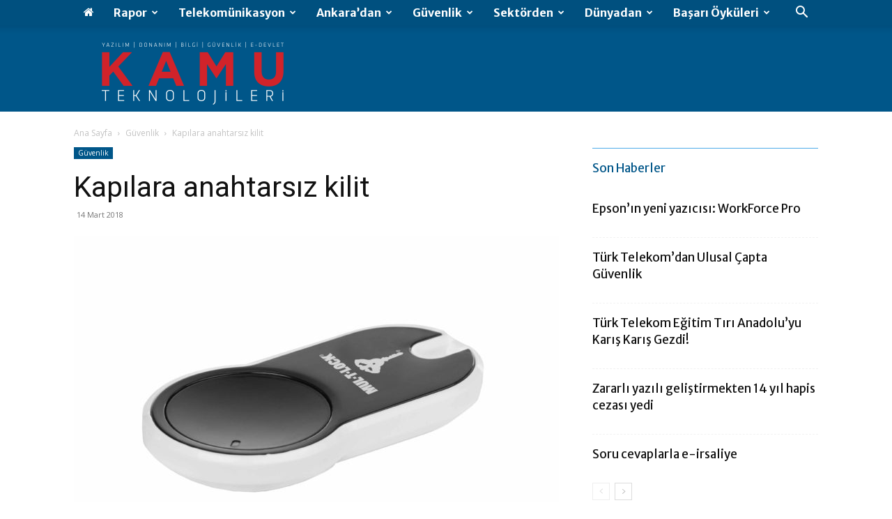

--- FILE ---
content_type: text/html; charset=UTF-8
request_url: https://www.kamuteknolojileri.com/2018/03/14/kapilara-anahtarsiz-kilit/
body_size: 35016
content:
<!doctype html >
<!--[if IE 8]>    <html class="ie8" lang="en"> <![endif]-->
<!--[if IE 9]>    <html class="ie9" lang="en"> <![endif]-->
<!--[if gt IE 8]><!--> <html lang="tr" prefix="og: https://ogp.me/ns#"> <!--<![endif]-->
<head>
    <title>Kapılara anahtarsız kilit - Kamu Teknolojileri</title>
    <meta charset="UTF-8" />
    <meta name="viewport" content="width=device-width, initial-scale=1.0">
    <link rel="pingback" href="https://www.kamuteknolojileri.com/xmlrpc.php" />
    
<!-- Rank Math&#039;a Göre Arama Motoru Optimizasyonu - https://rankmath.com/ -->
<meta name="description" content="Akıllı televizyonlar ve akıllı buzdolapları gibi teknolojik ürünler akıllı ev konseptiyle birlikte gittikçe artarken, kapı açma çözümleri de bu trende dahil"/>
<meta name="robots" content="follow, index, max-snippet:-1, max-video-preview:-1, max-image-preview:large"/>
<link rel="canonical" href="https://www.kamuteknolojileri.com/2018/03/14/kapilara-anahtarsiz-kilit/" />
<meta property="og:locale" content="tr_TR" />
<meta property="og:type" content="article" />
<meta property="og:title" content="Kapılara anahtarsız kilit - Kamu Teknolojileri" />
<meta property="og:description" content="Akıllı televizyonlar ve akıllı buzdolapları gibi teknolojik ürünler akıllı ev konseptiyle birlikte gittikçe artarken, kapı açma çözümleri de bu trende dahil" />
<meta property="og:url" content="https://www.kamuteknolojileri.com/2018/03/14/kapilara-anahtarsiz-kilit/" />
<meta property="og:site_name" content="Kamu Teknolojileri" />
<meta property="article:tag" content="akıllı buzdolabı" />
<meta property="article:tag" content="akıllı ev konsepti" />
<meta property="article:tag" content="Akıllı televizyon" />
<meta property="article:tag" content="ENTR" />
<meta property="article:tag" content="Mul-T-Lock" />
<meta property="article:section" content="Güvenlik" />
<meta property="og:image" content="https://www.kamuteknolojileri.com/wp-content/uploads/2018/03/kilit-1024x682.jpg" />
<meta property="og:image:secure_url" content="https://www.kamuteknolojileri.com/wp-content/uploads/2018/03/kilit-1024x682.jpg" />
<meta property="og:image:width" content="696" />
<meta property="og:image:height" content="464" />
<meta property="og:image:alt" content="Kapılara anahtarsız kilit" />
<meta property="og:image:type" content="image/jpeg" />
<meta property="article:published_time" content="2018-03-14T13:56:11+03:00" />
<meta name="twitter:card" content="summary_large_image" />
<meta name="twitter:title" content="Kapılara anahtarsız kilit - Kamu Teknolojileri" />
<meta name="twitter:description" content="Akıllı televizyonlar ve akıllı buzdolapları gibi teknolojik ürünler akıllı ev konseptiyle birlikte gittikçe artarken, kapı açma çözümleri de bu trende dahil" />
<meta name="twitter:image" content="https://www.kamuteknolojileri.com/wp-content/uploads/2018/03/kilit-1024x682.jpg" />
<script type="application/ld+json" class="rank-math-schema">{"@context":"https://schema.org","@graph":[{"@type":"Organization","@id":"https://www.kamuteknolojileri.com/#organization","name":"Kamu Teknolojileri","logo":{"@type":"ImageObject","@id":"https://www.kamuteknolojileri.com/#logo","url":"https://www.kamuteknolojileri.com/wp-content/uploads/2022/01/favicon.png","contentUrl":"https://www.kamuteknolojileri.com/wp-content/uploads/2022/01/favicon.png","caption":"Kamu Teknolojileri","inLanguage":"tr","width":"512","height":"512"}},{"@type":"WebSite","@id":"https://www.kamuteknolojileri.com/#website","url":"https://www.kamuteknolojileri.com","name":"Kamu Teknolojileri","publisher":{"@id":"https://www.kamuteknolojileri.com/#organization"},"inLanguage":"tr"},{"@type":"ImageObject","@id":"https://www.kamuteknolojileri.com/wp-content/uploads/2018/03/kilit.jpg","url":"https://www.kamuteknolojileri.com/wp-content/uploads/2018/03/kilit.jpg","width":"3671","height":"2446","inLanguage":"tr"},{"@type":"WebPage","@id":"https://www.kamuteknolojileri.com/2018/03/14/kapilara-anahtarsiz-kilit/#webpage","url":"https://www.kamuteknolojileri.com/2018/03/14/kapilara-anahtarsiz-kilit/","name":"Kap\u0131lara anahtars\u0131z kilit - Kamu Teknolojileri","datePublished":"2018-03-14T13:56:11+03:00","dateModified":"2018-03-14T13:56:11+03:00","isPartOf":{"@id":"https://www.kamuteknolojileri.com/#website"},"primaryImageOfPage":{"@id":"https://www.kamuteknolojileri.com/wp-content/uploads/2018/03/kilit.jpg"},"inLanguage":"tr"},{"@type":"Person","@id":"https://www.kamuteknolojileri.com/2018/03/14/kapilara-anahtarsiz-kilit/#author","name":"Volkan Akduman","image":{"@type":"ImageObject","@id":"https://secure.gravatar.com/avatar/23bbcf55c75e5106a92ed1817e74a26c4040a2250bd5e5da9df47fd0cb2b6d6e?s=96&amp;d=mm&amp;r=g","url":"https://secure.gravatar.com/avatar/23bbcf55c75e5106a92ed1817e74a26c4040a2250bd5e5da9df47fd0cb2b6d6e?s=96&amp;d=mm&amp;r=g","caption":"Volkan Akduman","inLanguage":"tr"},"worksFor":{"@id":"https://www.kamuteknolojileri.com/#organization"}},{"@type":"BlogPosting","headline":"Kap\u0131lara anahtars\u0131z kilit - Kamu Teknolojileri","datePublished":"2018-03-14T13:56:11+03:00","dateModified":"2018-03-14T13:56:11+03:00","author":{"@id":"https://www.kamuteknolojileri.com/2018/03/14/kapilara-anahtarsiz-kilit/#author","name":"Volkan Akduman"},"publisher":{"@id":"https://www.kamuteknolojileri.com/#organization"},"description":"Ak\u0131ll\u0131 televizyonlar ve ak\u0131ll\u0131 buzdolaplar\u0131 gibi teknolojik \u00fcr\u00fcnler ak\u0131ll\u0131 ev konseptiyle birlikte gittik\u00e7e artarken, kap\u0131 a\u00e7ma \u00e7\u00f6z\u00fcmleri de bu trende dahil","name":"Kap\u0131lara anahtars\u0131z kilit - Kamu Teknolojileri","@id":"https://www.kamuteknolojileri.com/2018/03/14/kapilara-anahtarsiz-kilit/#richSnippet","isPartOf":{"@id":"https://www.kamuteknolojileri.com/2018/03/14/kapilara-anahtarsiz-kilit/#webpage"},"image":{"@id":"https://www.kamuteknolojileri.com/wp-content/uploads/2018/03/kilit.jpg"},"inLanguage":"tr","mainEntityOfPage":{"@id":"https://www.kamuteknolojileri.com/2018/03/14/kapilara-anahtarsiz-kilit/#webpage"}}]}</script>
<!-- /Rank Math WordPress SEO eklentisi -->

<link rel='dns-prefetch' href='//www.kamuteknolojileri.com' />
<link rel='dns-prefetch' href='//fonts.googleapis.com' />
<link rel="alternate" type="application/rss+xml" title="Kamu Teknolojileri &raquo; akışı" href="https://www.kamuteknolojileri.com/feed/" />
<link rel="alternate" type="application/rss+xml" title="Kamu Teknolojileri &raquo; yorum akışı" href="https://www.kamuteknolojileri.com/comments/feed/" />
<link rel="alternate" title="oEmbed (JSON)" type="application/json+oembed" href="https://www.kamuteknolojileri.com/wp-json/oembed/1.0/embed?url=https%3A%2F%2Fwww.kamuteknolojileri.com%2F2018%2F03%2F14%2Fkapilara-anahtarsiz-kilit%2F" />
<link rel="alternate" title="oEmbed (XML)" type="text/xml+oembed" href="https://www.kamuteknolojileri.com/wp-json/oembed/1.0/embed?url=https%3A%2F%2Fwww.kamuteknolojileri.com%2F2018%2F03%2F14%2Fkapilara-anahtarsiz-kilit%2F&#038;format=xml" />
<style id='wp-img-auto-sizes-contain-inline-css' type='text/css'>
img:is([sizes=auto i],[sizes^="auto," i]){contain-intrinsic-size:3000px 1500px}
/*# sourceURL=wp-img-auto-sizes-contain-inline-css */
</style>
<style id='wp-emoji-styles-inline-css' type='text/css'>

	img.wp-smiley, img.emoji {
		display: inline !important;
		border: none !important;
		box-shadow: none !important;
		height: 1em !important;
		width: 1em !important;
		margin: 0 0.07em !important;
		vertical-align: -0.1em !important;
		background: none !important;
		padding: 0 !important;
	}
/*# sourceURL=wp-emoji-styles-inline-css */
</style>
<style id='wp-block-library-inline-css' type='text/css'>
:root{--wp-block-synced-color:#7a00df;--wp-block-synced-color--rgb:122,0,223;--wp-bound-block-color:var(--wp-block-synced-color);--wp-editor-canvas-background:#ddd;--wp-admin-theme-color:#007cba;--wp-admin-theme-color--rgb:0,124,186;--wp-admin-theme-color-darker-10:#006ba1;--wp-admin-theme-color-darker-10--rgb:0,107,160.5;--wp-admin-theme-color-darker-20:#005a87;--wp-admin-theme-color-darker-20--rgb:0,90,135;--wp-admin-border-width-focus:2px}@media (min-resolution:192dpi){:root{--wp-admin-border-width-focus:1.5px}}.wp-element-button{cursor:pointer}:root .has-very-light-gray-background-color{background-color:#eee}:root .has-very-dark-gray-background-color{background-color:#313131}:root .has-very-light-gray-color{color:#eee}:root .has-very-dark-gray-color{color:#313131}:root .has-vivid-green-cyan-to-vivid-cyan-blue-gradient-background{background:linear-gradient(135deg,#00d084,#0693e3)}:root .has-purple-crush-gradient-background{background:linear-gradient(135deg,#34e2e4,#4721fb 50%,#ab1dfe)}:root .has-hazy-dawn-gradient-background{background:linear-gradient(135deg,#faaca8,#dad0ec)}:root .has-subdued-olive-gradient-background{background:linear-gradient(135deg,#fafae1,#67a671)}:root .has-atomic-cream-gradient-background{background:linear-gradient(135deg,#fdd79a,#004a59)}:root .has-nightshade-gradient-background{background:linear-gradient(135deg,#330968,#31cdcf)}:root .has-midnight-gradient-background{background:linear-gradient(135deg,#020381,#2874fc)}:root{--wp--preset--font-size--normal:16px;--wp--preset--font-size--huge:42px}.has-regular-font-size{font-size:1em}.has-larger-font-size{font-size:2.625em}.has-normal-font-size{font-size:var(--wp--preset--font-size--normal)}.has-huge-font-size{font-size:var(--wp--preset--font-size--huge)}.has-text-align-center{text-align:center}.has-text-align-left{text-align:left}.has-text-align-right{text-align:right}.has-fit-text{white-space:nowrap!important}#end-resizable-editor-section{display:none}.aligncenter{clear:both}.items-justified-left{justify-content:flex-start}.items-justified-center{justify-content:center}.items-justified-right{justify-content:flex-end}.items-justified-space-between{justify-content:space-between}.screen-reader-text{border:0;clip-path:inset(50%);height:1px;margin:-1px;overflow:hidden;padding:0;position:absolute;width:1px;word-wrap:normal!important}.screen-reader-text:focus{background-color:#ddd;clip-path:none;color:#444;display:block;font-size:1em;height:auto;left:5px;line-height:normal;padding:15px 23px 14px;text-decoration:none;top:5px;width:auto;z-index:100000}html :where(.has-border-color){border-style:solid}html :where([style*=border-top-color]){border-top-style:solid}html :where([style*=border-right-color]){border-right-style:solid}html :where([style*=border-bottom-color]){border-bottom-style:solid}html :where([style*=border-left-color]){border-left-style:solid}html :where([style*=border-width]){border-style:solid}html :where([style*=border-top-width]){border-top-style:solid}html :where([style*=border-right-width]){border-right-style:solid}html :where([style*=border-bottom-width]){border-bottom-style:solid}html :where([style*=border-left-width]){border-left-style:solid}html :where(img[class*=wp-image-]){height:auto;max-width:100%}:where(figure){margin:0 0 1em}html :where(.is-position-sticky){--wp-admin--admin-bar--position-offset:var(--wp-admin--admin-bar--height,0px)}@media screen and (max-width:600px){html :where(.is-position-sticky){--wp-admin--admin-bar--position-offset:0px}}

/*# sourceURL=wp-block-library-inline-css */
</style><style id='global-styles-inline-css' type='text/css'>
:root{--wp--preset--aspect-ratio--square: 1;--wp--preset--aspect-ratio--4-3: 4/3;--wp--preset--aspect-ratio--3-4: 3/4;--wp--preset--aspect-ratio--3-2: 3/2;--wp--preset--aspect-ratio--2-3: 2/3;--wp--preset--aspect-ratio--16-9: 16/9;--wp--preset--aspect-ratio--9-16: 9/16;--wp--preset--color--black: #000000;--wp--preset--color--cyan-bluish-gray: #abb8c3;--wp--preset--color--white: #ffffff;--wp--preset--color--pale-pink: #f78da7;--wp--preset--color--vivid-red: #cf2e2e;--wp--preset--color--luminous-vivid-orange: #ff6900;--wp--preset--color--luminous-vivid-amber: #fcb900;--wp--preset--color--light-green-cyan: #7bdcb5;--wp--preset--color--vivid-green-cyan: #00d084;--wp--preset--color--pale-cyan-blue: #8ed1fc;--wp--preset--color--vivid-cyan-blue: #0693e3;--wp--preset--color--vivid-purple: #9b51e0;--wp--preset--gradient--vivid-cyan-blue-to-vivid-purple: linear-gradient(135deg,rgb(6,147,227) 0%,rgb(155,81,224) 100%);--wp--preset--gradient--light-green-cyan-to-vivid-green-cyan: linear-gradient(135deg,rgb(122,220,180) 0%,rgb(0,208,130) 100%);--wp--preset--gradient--luminous-vivid-amber-to-luminous-vivid-orange: linear-gradient(135deg,rgb(252,185,0) 0%,rgb(255,105,0) 100%);--wp--preset--gradient--luminous-vivid-orange-to-vivid-red: linear-gradient(135deg,rgb(255,105,0) 0%,rgb(207,46,46) 100%);--wp--preset--gradient--very-light-gray-to-cyan-bluish-gray: linear-gradient(135deg,rgb(238,238,238) 0%,rgb(169,184,195) 100%);--wp--preset--gradient--cool-to-warm-spectrum: linear-gradient(135deg,rgb(74,234,220) 0%,rgb(151,120,209) 20%,rgb(207,42,186) 40%,rgb(238,44,130) 60%,rgb(251,105,98) 80%,rgb(254,248,76) 100%);--wp--preset--gradient--blush-light-purple: linear-gradient(135deg,rgb(255,206,236) 0%,rgb(152,150,240) 100%);--wp--preset--gradient--blush-bordeaux: linear-gradient(135deg,rgb(254,205,165) 0%,rgb(254,45,45) 50%,rgb(107,0,62) 100%);--wp--preset--gradient--luminous-dusk: linear-gradient(135deg,rgb(255,203,112) 0%,rgb(199,81,192) 50%,rgb(65,88,208) 100%);--wp--preset--gradient--pale-ocean: linear-gradient(135deg,rgb(255,245,203) 0%,rgb(182,227,212) 50%,rgb(51,167,181) 100%);--wp--preset--gradient--electric-grass: linear-gradient(135deg,rgb(202,248,128) 0%,rgb(113,206,126) 100%);--wp--preset--gradient--midnight: linear-gradient(135deg,rgb(2,3,129) 0%,rgb(40,116,252) 100%);--wp--preset--font-size--small: 11px;--wp--preset--font-size--medium: 20px;--wp--preset--font-size--large: 32px;--wp--preset--font-size--x-large: 42px;--wp--preset--font-size--regular: 15px;--wp--preset--font-size--larger: 50px;--wp--preset--spacing--20: 0.44rem;--wp--preset--spacing--30: 0.67rem;--wp--preset--spacing--40: 1rem;--wp--preset--spacing--50: 1.5rem;--wp--preset--spacing--60: 2.25rem;--wp--preset--spacing--70: 3.38rem;--wp--preset--spacing--80: 5.06rem;--wp--preset--shadow--natural: 6px 6px 9px rgba(0, 0, 0, 0.2);--wp--preset--shadow--deep: 12px 12px 50px rgba(0, 0, 0, 0.4);--wp--preset--shadow--sharp: 6px 6px 0px rgba(0, 0, 0, 0.2);--wp--preset--shadow--outlined: 6px 6px 0px -3px rgb(255, 255, 255), 6px 6px rgb(0, 0, 0);--wp--preset--shadow--crisp: 6px 6px 0px rgb(0, 0, 0);}:where(.is-layout-flex){gap: 0.5em;}:where(.is-layout-grid){gap: 0.5em;}body .is-layout-flex{display: flex;}.is-layout-flex{flex-wrap: wrap;align-items: center;}.is-layout-flex > :is(*, div){margin: 0;}body .is-layout-grid{display: grid;}.is-layout-grid > :is(*, div){margin: 0;}:where(.wp-block-columns.is-layout-flex){gap: 2em;}:where(.wp-block-columns.is-layout-grid){gap: 2em;}:where(.wp-block-post-template.is-layout-flex){gap: 1.25em;}:where(.wp-block-post-template.is-layout-grid){gap: 1.25em;}.has-black-color{color: var(--wp--preset--color--black) !important;}.has-cyan-bluish-gray-color{color: var(--wp--preset--color--cyan-bluish-gray) !important;}.has-white-color{color: var(--wp--preset--color--white) !important;}.has-pale-pink-color{color: var(--wp--preset--color--pale-pink) !important;}.has-vivid-red-color{color: var(--wp--preset--color--vivid-red) !important;}.has-luminous-vivid-orange-color{color: var(--wp--preset--color--luminous-vivid-orange) !important;}.has-luminous-vivid-amber-color{color: var(--wp--preset--color--luminous-vivid-amber) !important;}.has-light-green-cyan-color{color: var(--wp--preset--color--light-green-cyan) !important;}.has-vivid-green-cyan-color{color: var(--wp--preset--color--vivid-green-cyan) !important;}.has-pale-cyan-blue-color{color: var(--wp--preset--color--pale-cyan-blue) !important;}.has-vivid-cyan-blue-color{color: var(--wp--preset--color--vivid-cyan-blue) !important;}.has-vivid-purple-color{color: var(--wp--preset--color--vivid-purple) !important;}.has-black-background-color{background-color: var(--wp--preset--color--black) !important;}.has-cyan-bluish-gray-background-color{background-color: var(--wp--preset--color--cyan-bluish-gray) !important;}.has-white-background-color{background-color: var(--wp--preset--color--white) !important;}.has-pale-pink-background-color{background-color: var(--wp--preset--color--pale-pink) !important;}.has-vivid-red-background-color{background-color: var(--wp--preset--color--vivid-red) !important;}.has-luminous-vivid-orange-background-color{background-color: var(--wp--preset--color--luminous-vivid-orange) !important;}.has-luminous-vivid-amber-background-color{background-color: var(--wp--preset--color--luminous-vivid-amber) !important;}.has-light-green-cyan-background-color{background-color: var(--wp--preset--color--light-green-cyan) !important;}.has-vivid-green-cyan-background-color{background-color: var(--wp--preset--color--vivid-green-cyan) !important;}.has-pale-cyan-blue-background-color{background-color: var(--wp--preset--color--pale-cyan-blue) !important;}.has-vivid-cyan-blue-background-color{background-color: var(--wp--preset--color--vivid-cyan-blue) !important;}.has-vivid-purple-background-color{background-color: var(--wp--preset--color--vivid-purple) !important;}.has-black-border-color{border-color: var(--wp--preset--color--black) !important;}.has-cyan-bluish-gray-border-color{border-color: var(--wp--preset--color--cyan-bluish-gray) !important;}.has-white-border-color{border-color: var(--wp--preset--color--white) !important;}.has-pale-pink-border-color{border-color: var(--wp--preset--color--pale-pink) !important;}.has-vivid-red-border-color{border-color: var(--wp--preset--color--vivid-red) !important;}.has-luminous-vivid-orange-border-color{border-color: var(--wp--preset--color--luminous-vivid-orange) !important;}.has-luminous-vivid-amber-border-color{border-color: var(--wp--preset--color--luminous-vivid-amber) !important;}.has-light-green-cyan-border-color{border-color: var(--wp--preset--color--light-green-cyan) !important;}.has-vivid-green-cyan-border-color{border-color: var(--wp--preset--color--vivid-green-cyan) !important;}.has-pale-cyan-blue-border-color{border-color: var(--wp--preset--color--pale-cyan-blue) !important;}.has-vivid-cyan-blue-border-color{border-color: var(--wp--preset--color--vivid-cyan-blue) !important;}.has-vivid-purple-border-color{border-color: var(--wp--preset--color--vivid-purple) !important;}.has-vivid-cyan-blue-to-vivid-purple-gradient-background{background: var(--wp--preset--gradient--vivid-cyan-blue-to-vivid-purple) !important;}.has-light-green-cyan-to-vivid-green-cyan-gradient-background{background: var(--wp--preset--gradient--light-green-cyan-to-vivid-green-cyan) !important;}.has-luminous-vivid-amber-to-luminous-vivid-orange-gradient-background{background: var(--wp--preset--gradient--luminous-vivid-amber-to-luminous-vivid-orange) !important;}.has-luminous-vivid-orange-to-vivid-red-gradient-background{background: var(--wp--preset--gradient--luminous-vivid-orange-to-vivid-red) !important;}.has-very-light-gray-to-cyan-bluish-gray-gradient-background{background: var(--wp--preset--gradient--very-light-gray-to-cyan-bluish-gray) !important;}.has-cool-to-warm-spectrum-gradient-background{background: var(--wp--preset--gradient--cool-to-warm-spectrum) !important;}.has-blush-light-purple-gradient-background{background: var(--wp--preset--gradient--blush-light-purple) !important;}.has-blush-bordeaux-gradient-background{background: var(--wp--preset--gradient--blush-bordeaux) !important;}.has-luminous-dusk-gradient-background{background: var(--wp--preset--gradient--luminous-dusk) !important;}.has-pale-ocean-gradient-background{background: var(--wp--preset--gradient--pale-ocean) !important;}.has-electric-grass-gradient-background{background: var(--wp--preset--gradient--electric-grass) !important;}.has-midnight-gradient-background{background: var(--wp--preset--gradient--midnight) !important;}.has-small-font-size{font-size: var(--wp--preset--font-size--small) !important;}.has-medium-font-size{font-size: var(--wp--preset--font-size--medium) !important;}.has-large-font-size{font-size: var(--wp--preset--font-size--large) !important;}.has-x-large-font-size{font-size: var(--wp--preset--font-size--x-large) !important;}
/*# sourceURL=global-styles-inline-css */
</style>

<style id='classic-theme-styles-inline-css' type='text/css'>
/*! This file is auto-generated */
.wp-block-button__link{color:#fff;background-color:#32373c;border-radius:9999px;box-shadow:none;text-decoration:none;padding:calc(.667em + 2px) calc(1.333em + 2px);font-size:1.125em}.wp-block-file__button{background:#32373c;color:#fff;text-decoration:none}
/*# sourceURL=/wp-includes/css/classic-themes.min.css */
</style>
<link rel='stylesheet' id='td-plugin-multi-purpose-css' href='https://www.kamuteknolojileri.com/wp-content/plugins/td-composer/td-multi-purpose/style.css?ver=7cd248d7ca13c255207c3f8b916c3f00' type='text/css' media='all' />
<link rel='stylesheet' id='google-fonts-style-css' href='https://fonts.googleapis.com/css?family=Merriweather+Sans%3A400%2C700%2C800%7COpen+Sans%3A400%2C600%2C700%2C800%7CRoboto%3A400%2C600%2C700%2C800&#038;display=swap&#038;ver=12.7.3' type='text/css' media='all' />
<link rel='stylesheet' id='td-theme-css' href='https://www.kamuteknolojileri.com/wp-content/themes/Newspaper/style.css?ver=12.7.3' type='text/css' media='all' />
<style id='td-theme-inline-css' type='text/css'>@media (max-width:767px){.td-header-desktop-wrap{display:none}}@media (min-width:767px){.td-header-mobile-wrap{display:none}}</style>
<link rel='stylesheet' id='td-legacy-framework-front-style-css' href='https://www.kamuteknolojileri.com/wp-content/plugins/td-composer/legacy/Newspaper/assets/css/td_legacy_main.css?ver=7cd248d7ca13c255207c3f8b916c3f00' type='text/css' media='all' />
<link rel='stylesheet' id='td-standard-pack-framework-front-style-css' href='https://www.kamuteknolojileri.com/wp-content/plugins/td-standard-pack/Newspaper/assets/css/td_standard_pack_main.css?ver=c12e6da63ed2f212e87e44e5e9b9a302' type='text/css' media='all' />
<link rel='stylesheet' id='td-theme-demo-style-css' href='https://www.kamuteknolojileri.com/wp-content/plugins/td-composer/legacy/Newspaper/includes/demos/business/demo_style.css?ver=12.7.3' type='text/css' media='all' />
<link rel='stylesheet' id='tdb_style_cloud_templates_front-css' href='https://www.kamuteknolojileri.com/wp-content/plugins/td-cloud-library/assets/css/tdb_main.css?ver=6127d3b6131f900b2e62bb855b13dc3b' type='text/css' media='all' />
<script type="text/javascript" src="https://www.kamuteknolojileri.com/wp-includes/js/jquery/jquery.min.js?ver=3.7.1" id="jquery-core-js"></script>
<script type="text/javascript" src="https://www.kamuteknolojileri.com/wp-includes/js/jquery/jquery-migrate.min.js?ver=3.4.1" id="jquery-migrate-js"></script>
<meta name="generator" content="WordPress 6.9" />
<link rel='shortlink' href='https://www.kamuteknolojileri.com/?p=680' />
<meta name="generator" content="performant-translations 1.2.0">
    <script>
        window.tdb_global_vars = {"wpRestUrl":"https:\/\/www.kamuteknolojileri.com\/wp-json\/","permalinkStructure":"\/%year%\/%monthnum%\/%day%\/%postname%\/"};
        window.tdb_p_autoload_vars = {"isAjax":false,"isAdminBarShowing":false,"autoloadStatus":"off","origPostEditUrl":null};
    </script>
    
    <style id="tdb-global-colors">:root{--accent-color:#fff}</style>

    
	
<!-- JS generated by theme -->

<script type="text/javascript" id="td-generated-header-js">
    
    

	    var tdBlocksArray = []; //here we store all the items for the current page

	    // td_block class - each ajax block uses a object of this class for requests
	    function tdBlock() {
		    this.id = '';
		    this.block_type = 1; //block type id (1-234 etc)
		    this.atts = '';
		    this.td_column_number = '';
		    this.td_current_page = 1; //
		    this.post_count = 0; //from wp
		    this.found_posts = 0; //from wp
		    this.max_num_pages = 0; //from wp
		    this.td_filter_value = ''; //current live filter value
		    this.is_ajax_running = false;
		    this.td_user_action = ''; // load more or infinite loader (used by the animation)
		    this.header_color = '';
		    this.ajax_pagination_infinite_stop = ''; //show load more at page x
	    }

        // td_js_generator - mini detector
        ( function () {
            var htmlTag = document.getElementsByTagName("html")[0];

	        if ( navigator.userAgent.indexOf("MSIE 10.0") > -1 ) {
                htmlTag.className += ' ie10';
            }

            if ( !!navigator.userAgent.match(/Trident.*rv\:11\./) ) {
                htmlTag.className += ' ie11';
            }

	        if ( navigator.userAgent.indexOf("Edge") > -1 ) {
                htmlTag.className += ' ieEdge';
            }

            if ( /(iPad|iPhone|iPod)/g.test(navigator.userAgent) ) {
                htmlTag.className += ' td-md-is-ios';
            }

            var user_agent = navigator.userAgent.toLowerCase();
            if ( user_agent.indexOf("android") > -1 ) {
                htmlTag.className += ' td-md-is-android';
            }

            if ( -1 !== navigator.userAgent.indexOf('Mac OS X')  ) {
                htmlTag.className += ' td-md-is-os-x';
            }

            if ( /chrom(e|ium)/.test(navigator.userAgent.toLowerCase()) ) {
               htmlTag.className += ' td-md-is-chrome';
            }

            if ( -1 !== navigator.userAgent.indexOf('Firefox') ) {
                htmlTag.className += ' td-md-is-firefox';
            }

            if ( -1 !== navigator.userAgent.indexOf('Safari') && -1 === navigator.userAgent.indexOf('Chrome') ) {
                htmlTag.className += ' td-md-is-safari';
            }

            if( -1 !== navigator.userAgent.indexOf('IEMobile') ){
                htmlTag.className += ' td-md-is-iemobile';
            }

        })();

        var tdLocalCache = {};

        ( function () {
            "use strict";

            tdLocalCache = {
                data: {},
                remove: function (resource_id) {
                    delete tdLocalCache.data[resource_id];
                },
                exist: function (resource_id) {
                    return tdLocalCache.data.hasOwnProperty(resource_id) && tdLocalCache.data[resource_id] !== null;
                },
                get: function (resource_id) {
                    return tdLocalCache.data[resource_id];
                },
                set: function (resource_id, cachedData) {
                    tdLocalCache.remove(resource_id);
                    tdLocalCache.data[resource_id] = cachedData;
                }
            };
        })();

    
    
var td_viewport_interval_list=[{"limitBottom":767,"sidebarWidth":228},{"limitBottom":1018,"sidebarWidth":300},{"limitBottom":1140,"sidebarWidth":324}];
var tdc_is_installed="yes";
var tdc_domain_active=false;
var td_ajax_url="https:\/\/www.kamuteknolojileri.com\/wp-admin\/admin-ajax.php?td_theme_name=Newspaper&v=12.7.3";
var td_get_template_directory_uri="https:\/\/www.kamuteknolojileri.com\/wp-content\/plugins\/td-composer\/legacy\/common";
var tds_snap_menu="";
var tds_logo_on_sticky="";
var tds_header_style="2";
var td_please_wait="L\u00fctfen Bekleyin...";
var td_email_user_pass_incorrect="Kullan\u0131c\u0131 ad\u0131 veya \u015fifre yanl\u0131\u015f!";
var td_email_user_incorrect="Email veya kullan\u0131c\u0131 ad\u0131 yanl\u0131\u015f!";
var td_email_incorrect="Email yanl\u0131\u015f!";
var td_user_incorrect="Username incorrect!";
var td_email_user_empty="Email or username empty!";
var td_pass_empty="Pass empty!";
var td_pass_pattern_incorrect="Invalid Pass Pattern!";
var td_retype_pass_incorrect="Retyped Pass incorrect!";
var tds_more_articles_on_post_enable="";
var tds_more_articles_on_post_time_to_wait="";
var tds_more_articles_on_post_pages_distance_from_top=0;
var tds_captcha="";
var tds_theme_color_site_wide="#005689";
var tds_smart_sidebar="enabled";
var tdThemeName="Newspaper";
var tdThemeNameWl="Newspaper";
var td_magnific_popup_translation_tPrev="\u00d6nceki (Sol ok tu\u015fu)";
var td_magnific_popup_translation_tNext="Sonraki (Sa\u011f ok tu\u015fu)";
var td_magnific_popup_translation_tCounter="%curr% \/ %total%";
var td_magnific_popup_translation_ajax_tError="%url% linkindeki i\u00e7erik y\u00fcklenemedi.";
var td_magnific_popup_translation_image_tError="%curr% nolu imaj y\u00fcklenemedi.";
var tdBlockNonce="f92e7592af";
var tdMobileMenu="enabled";
var tdMobileSearch="enabled";
var tdsDateFormat="l, F j, Y";
var tdDateNamesI18n={"month_names":["Ocak","\u015eubat","Mart","Nisan","May\u0131s","Haziran","Temmuz","A\u011fustos","Eyl\u00fcl","Ekim","Kas\u0131m","Aral\u0131k"],"month_names_short":["Oca","\u015eub","Mar","Nis","May","Haz","Tem","A\u011fu","Eyl","Eki","Kas","Ara"],"day_names":["Pazar","Pazartesi","Sal\u0131","\u00c7ar\u015famba","Per\u015fembe","Cuma","Cumartesi"],"day_names_short":["Paz","Pts","Sal","\u00c7ar","Per","Cum","Cts"]};
var td_w3_object_cache_enabled_for_wp_admin=false;
var tdb_modal_confirm="Kaydetmek";
var tdb_modal_cancel="Iptal etmek";
var tdb_modal_confirm_alt="Evet";
var tdb_modal_cancel_alt="HAYIR";
var td_deploy_mode="deploy";
var td_ad_background_click_link="";
var td_ad_background_click_target="";
</script>


<!-- Header style compiled by theme -->

<style>.td-module-exclusive .td-module-title a:before{content:'ÖZEL'}.td-header-wrap .black-menu .sf-menu>.current-menu-item>a,.td-header-wrap .black-menu .sf-menu>.current-menu-ancestor>a,.td-header-wrap .black-menu .sf-menu>.current-category-ancestor>a,.td-header-wrap .black-menu .sf-menu>li>a:hover,.td-header-wrap .black-menu .sf-menu>.sfHover>a,.sf-menu>.current-menu-item>a:after,.sf-menu>.current-menu-ancestor>a:after,.sf-menu>.current-category-ancestor>a:after,.sf-menu>li:hover>a:after,.sf-menu>.sfHover>a:after,.header-search-wrap .td-drop-down-search:after,.header-search-wrap .td-drop-down-search .btn:hover,input[type=submit]:hover,.td-read-more a,.td-post-category:hover,body .td_top_authors .td-active .td-author-post-count,body .td_top_authors .td-active .td-author-comments-count,body .td_top_authors .td_mod_wrap:hover .td-author-post-count,body .td_top_authors .td_mod_wrap:hover .td-author-comments-count,.td-404-sub-sub-title a:hover,.td-search-form-widget .wpb_button:hover,.td-rating-bar-wrap div,.dropcap,.td_wrapper_video_playlist .td_video_controls_playlist_wrapper,.wpb_default,.wpb_default:hover,.td-left-smart-list:hover,.td-right-smart-list:hover,#bbpress-forums button:hover,.bbp_widget_login .button:hover,.td-footer-wrapper .td-post-category,.td-footer-wrapper .widget_product_search input[type="submit"]:hover,.single-product .product .summary .cart .button:hover,.td-next-prev-wrap a:hover,.td-load-more-wrap a:hover,.td-post-small-box a:hover,.page-nav .current,.page-nav:first-child>div,#bbpress-forums .bbp-pagination .current,#bbpress-forums #bbp-single-user-details #bbp-user-navigation li.current a,.td-theme-slider:hover .slide-meta-cat a,a.vc_btn-black:hover,.td-trending-now-wrapper:hover .td-trending-now-title,.td-scroll-up,.td-smart-list-button:hover,.td-weather-information:before,.td-weather-week:before,.td_block_exchange .td-exchange-header:before,.td-pulldown-syle-2 .td-subcat-dropdown ul:after,.td_block_template_9 .td-block-title:after,.td_block_template_15 .td-block-title:before,div.wpforms-container .wpforms-form div.wpforms-submit-container button[type=submit],.td-close-video-fixed{background-color:#005689}.td_block_template_4 .td-related-title .td-cur-simple-item:before{border-color:#005689 transparent transparent transparent!important}.td_block_template_4 .td-related-title .td-cur-simple-item,.td_block_template_3 .td-related-title .td-cur-simple-item,.td_block_template_9 .td-related-title:after{background-color:#005689}a,cite a:hover,.td-page-content blockquote p,.td-post-content blockquote p,.mce-content-body blockquote p,.comment-content blockquote p,.wpb_text_column blockquote p,.td_block_text_with_title blockquote p,.td_module_wrap:hover .entry-title a,.td-subcat-filter .td-subcat-list a:hover,.td-subcat-filter .td-subcat-dropdown a:hover,.td_quote_on_blocks,.dropcap2,.dropcap3,body .td_top_authors .td-active .td-authors-name a,body .td_top_authors .td_mod_wrap:hover .td-authors-name a,.td-post-next-prev-content a:hover,.author-box-wrap .td-author-social a:hover,.td-author-name a:hover,.td-author-url a:hover,.comment-reply-link:hover,.logged-in-as a:hover,#cancel-comment-reply-link:hover,.td-search-query,.widget a:hover,.td_wp_recentcomments a:hover,.archive .widget_archive .current,.archive .widget_archive .current a,.widget_calendar tfoot a:hover,#bbpress-forums li.bbp-header .bbp-reply-content span a:hover,#bbpress-forums .bbp-forum-freshness a:hover,#bbpress-forums .bbp-topic-freshness a:hover,#bbpress-forums .bbp-forums-list li a:hover,#bbpress-forums .bbp-forum-title:hover,#bbpress-forums .bbp-topic-permalink:hover,#bbpress-forums .bbp-topic-started-by a:hover,#bbpress-forums .bbp-topic-started-in a:hover,#bbpress-forums .bbp-body .super-sticky li.bbp-topic-title .bbp-topic-permalink,#bbpress-forums .bbp-body .sticky li.bbp-topic-title .bbp-topic-permalink,.widget_display_replies .bbp-author-name,.widget_display_topics .bbp-author-name,.td-subfooter-menu li a:hover,a.vc_btn-black:hover,.td-smart-list-dropdown-wrap .td-smart-list-button:hover,.td-instagram-user a,.td-block-title-wrap .td-wrapper-pulldown-filter .td-pulldown-filter-display-option:hover,.td-block-title-wrap .td-wrapper-pulldown-filter .td-pulldown-filter-display-option:hover i,.td-block-title-wrap .td-wrapper-pulldown-filter .td-pulldown-filter-link:hover,.td-block-title-wrap .td-wrapper-pulldown-filter .td-pulldown-filter-item .td-cur-simple-item,.td-pulldown-syle-2 .td-subcat-dropdown:hover .td-subcat-more span,.td-pulldown-syle-2 .td-subcat-dropdown:hover .td-subcat-more i,.td-pulldown-syle-3 .td-subcat-dropdown:hover .td-subcat-more span,.td-pulldown-syle-3 .td-subcat-dropdown:hover .td-subcat-more i,.td_block_template_2 .td-related-title .td-cur-simple-item,.td_block_template_5 .td-related-title .td-cur-simple-item,.td_block_template_6 .td-related-title .td-cur-simple-item,.td_block_template_7 .td-related-title .td-cur-simple-item,.td_block_template_8 .td-related-title .td-cur-simple-item,.td_block_template_9 .td-related-title .td-cur-simple-item,.td_block_template_10 .td-related-title .td-cur-simple-item,.td_block_template_11 .td-related-title .td-cur-simple-item,.td_block_template_12 .td-related-title .td-cur-simple-item,.td_block_template_13 .td-related-title .td-cur-simple-item,.td_block_template_14 .td-related-title .td-cur-simple-item,.td_block_template_15 .td-related-title .td-cur-simple-item,.td_block_template_16 .td-related-title .td-cur-simple-item,.td_block_template_17 .td-related-title .td-cur-simple-item,.td-theme-wrap .sf-menu ul .td-menu-item>a:hover,.td-theme-wrap .sf-menu ul .sfHover>a,.td-theme-wrap .sf-menu ul .current-menu-ancestor>a,.td-theme-wrap .sf-menu ul .current-category-ancestor>a,.td-theme-wrap .sf-menu ul .current-menu-item>a,.td_outlined_btn,body .td_block_categories_tags .td-ct-item:hover,body .td_block_list_menu li.current-menu-item>a,body .td_block_list_menu li.current-menu-ancestor>a,body .td_block_list_menu li.current-category-ancestor>a{color:#005689}a.vc_btn-black.vc_btn_square_outlined:hover,a.vc_btn-black.vc_btn_outlined:hover{color:#005689!important}.td-next-prev-wrap a:hover,.td-load-more-wrap a:hover,.td-post-small-box a:hover,.page-nav .current,.page-nav:first-child>div,#bbpress-forums .bbp-pagination .current,.post .td_quote_box,.page .td_quote_box,a.vc_btn-black:hover,.td_block_template_5 .td-block-title>*,.td_outlined_btn{border-color:#005689}.td_wrapper_video_playlist .td_video_currently_playing:after{border-color:#005689!important}.header-search-wrap .td-drop-down-search:before{border-color:transparent transparent #005689 transparent}.block-title>span,.block-title>a,.block-title>label,.widgettitle,.widgettitle:after,body .td-trending-now-title,.td-trending-now-wrapper:hover .td-trending-now-title,.wpb_tabs li.ui-tabs-active a,.wpb_tabs li:hover a,.vc_tta-container .vc_tta-color-grey.vc_tta-tabs-position-top.vc_tta-style-classic .vc_tta-tabs-container .vc_tta-tab.vc_active>a,.vc_tta-container .vc_tta-color-grey.vc_tta-tabs-position-top.vc_tta-style-classic .vc_tta-tabs-container .vc_tta-tab:hover>a,.td_block_template_1 .td-related-title .td-cur-simple-item,.td-subcat-filter .td-subcat-dropdown:hover .td-subcat-more,.td_3D_btn,.td_shadow_btn,.td_default_btn,.td_round_btn,.td_outlined_btn:hover{background-color:#005689}.block-title,.td_block_template_1 .td-related-title,.wpb_tabs .wpb_tabs_nav,.vc_tta-container .vc_tta-color-grey.vc_tta-tabs-position-top.vc_tta-style-classic .vc_tta-tabs-container{border-color:#005689}.td_block_wrap .td-subcat-item a.td-cur-simple-item{color:#005689}.td-grid-style-4 .entry-title{background-color:rgba(0,86,137,0.7)}.block-title>span,.block-title>span>a,.block-title>a,.block-title>label,.widgettitle,.widgettitle:after,body .td-trending-now-title,.td-trending-now-wrapper:hover .td-trending-now-title,.wpb_tabs li.ui-tabs-active a,.wpb_tabs li:hover a,.vc_tta-container .vc_tta-color-grey.vc_tta-tabs-position-top.vc_tta-style-classic .vc_tta-tabs-container .vc_tta-tab.vc_active>a,.vc_tta-container .vc_tta-color-grey.vc_tta-tabs-position-top.vc_tta-style-classic .vc_tta-tabs-container .vc_tta-tab:hover>a,.td_block_template_1 .td-related-title .td-cur-simple-item,.td-subcat-filter .td-subcat-dropdown:hover .td-subcat-more,.td-weather-information:before,.td-weather-week:before,.td_block_exchange .td-exchange-header:before,.td-theme-wrap .td_block_template_3 .td-block-title>*,.td-theme-wrap .td_block_template_4 .td-block-title>*,.td-theme-wrap .td_block_template_7 .td-block-title>*,.td-theme-wrap .td_block_template_9 .td-block-title:after,.td-theme-wrap .td_block_template_10 .td-block-title::before,.td-theme-wrap .td_block_template_11 .td-block-title::before,.td-theme-wrap .td_block_template_11 .td-block-title::after,.td-theme-wrap .td_block_template_14 .td-block-title,.td-theme-wrap .td_block_template_15 .td-block-title:before,.td-theme-wrap .td_block_template_17 .td-block-title:before{background-color:#4facea}.block-title,.td_block_template_1 .td-related-title,.wpb_tabs .wpb_tabs_nav,.vc_tta-container .vc_tta-color-grey.vc_tta-tabs-position-top.vc_tta-style-classic .vc_tta-tabs-container,.td-theme-wrap .td_block_template_5 .td-block-title>*,.td-theme-wrap .td_block_template_17 .td-block-title,.td-theme-wrap .td_block_template_17 .td-block-title::before{border-color:#4facea}.td-theme-wrap .td_block_template_4 .td-block-title>*:before,.td-theme-wrap .td_block_template_17 .td-block-title::after{border-color:#4facea transparent transparent transparent}.td-theme-wrap .td_block_template_4 .td-related-title .td-cur-simple-item:before{border-color:#4facea transparent transparent transparent!important}.td-theme-wrap .block-title>span,.td-theme-wrap .block-title>span>a,.td-theme-wrap .widget_rss .block-title .rsswidget,.td-theme-wrap .block-title>a,.widgettitle,.widgettitle>a,body .td-trending-now-title,.wpb_tabs li.ui-tabs-active a,.wpb_tabs li:hover a,.vc_tta-container .vc_tta-color-grey.vc_tta-tabs-position-top.vc_tta-style-classic .vc_tta-tabs-container .vc_tta-tab.vc_active>a,.vc_tta-container .vc_tta-color-grey.vc_tta-tabs-position-top.vc_tta-style-classic .vc_tta-tabs-container .vc_tta-tab:hover>a,.td-related-title .td-cur-simple-item,.td-theme-wrap .td_block_template_2 .td-block-title>*,.td-theme-wrap .td_block_template_3 .td-block-title>*,.td-theme-wrap .td_block_template_4 .td-block-title>*,.td-theme-wrap .td_block_template_5 .td-block-title>*,.td-theme-wrap .td_block_template_6 .td-block-title>*,.td-theme-wrap .td_block_template_6 .td-block-title:before,.td-theme-wrap .td_block_template_7 .td-block-title>*,.td-theme-wrap .td_block_template_8 .td-block-title>*,.td-theme-wrap .td_block_template_9 .td-block-title>*,.td-theme-wrap .td_block_template_10 .td-block-title>*,.td-theme-wrap .td_block_template_11 .td-block-title>*,.td-theme-wrap .td_block_template_12 .td-block-title>*,.td-theme-wrap .td_block_template_13 .td-block-title>span,.td-theme-wrap .td_block_template_13 .td-block-title>a,.td-theme-wrap .td_block_template_14 .td-block-title>*,.td-theme-wrap .td_block_template_14 .td-block-title-wrap .td-wrapper-pulldown-filter .td-pulldown-filter-display-option,.td-theme-wrap .td_block_template_14 .td-block-title-wrap .td-wrapper-pulldown-filter .td-pulldown-filter-display-option i,.td-theme-wrap .td_block_template_14 .td-block-title-wrap .td-wrapper-pulldown-filter .td-pulldown-filter-display-option:hover,.td-theme-wrap .td_block_template_14 .td-block-title-wrap .td-wrapper-pulldown-filter .td-pulldown-filter-display-option:hover i,.td-theme-wrap .td_block_template_15 .td-block-title>*,.td-theme-wrap .td_block_template_15 .td-block-title-wrap .td-wrapper-pulldown-filter,.td-theme-wrap .td_block_template_15 .td-block-title-wrap .td-wrapper-pulldown-filter i,.td-theme-wrap .td_block_template_16 .td-block-title>*,.td-theme-wrap .td_block_template_17 .td-block-title>*{color:#005689}@media (max-width:767px){body .td-header-wrap .td-header-main-menu{background-color:#00456e!important}}.td-menu-background:before,.td-search-background:before{background:rgba(0,86,137,0.7);background:-moz-linear-gradient(top,rgba(0,86,137,0.7) 0%,rgba(79,172,234,0.7) 100%);background:-webkit-gradient(left top,left bottom,color-stop(0%,rgba(0,86,137,0.7)),color-stop(100%,rgba(79,172,234,0.7)));background:-webkit-linear-gradient(top,rgba(0,86,137,0.7) 0%,rgba(79,172,234,0.7) 100%);background:-o-linear-gradient(top,rgba(0,86,137,0.7) 0%,rgba(79,172,234,0.7) 100%);background:-ms-linear-gradient(top,rgba(0,86,137,0.7) 0%,rgba(79,172,234,0.7) 100%);background:linear-gradient(to bottom,rgba(0,86,137,0.7) 0%,rgba(79,172,234,0.7) 100%);filter:progid:DXImageTransform.Microsoft.gradient(startColorstr='rgba(0,86,137,0.7)',endColorstr='rgba(79,172,234,0.7)',GradientType=0)}.td-mobile-content .current-menu-item>a,.td-mobile-content .current-menu-ancestor>a,.td-mobile-content .current-category-ancestor>a,#td-mobile-nav .td-menu-login-section a:hover,#td-mobile-nav .td-register-section a:hover,#td-mobile-nav .td-menu-socials-wrap a:hover i,.td-search-close span:hover i{color:#4facea}#td-mobile-nav .td-register-section .td-login-button,.td-search-wrap-mob .result-msg a{color:#005689}.td-menu-background,.td-search-background{background-image:url('https://www.kamuteknolojileri.com/wp-content/uploads/2017/11/footer_bg.jpg')}ul.sf-menu>.menu-item>a{font-family:"Merriweather Sans";font-size:16px;line-height:36px;font-weight:600;text-transform:capitalize}.sf-menu ul .menu-item a{font-family:"Merriweather Sans"}body,p{font-family:"Merriweather Sans"}.mfp-content .td-login-button:active,.mfp-content .td-login-button:hover{background-color:rgba(80,205,237,0.7)}.mfp-content .td-login-button:active,.mfp-content .td-login-button:hover{color:#ffffff}.white-popup-block:after{background:rgba(0,86,137,0.8);background:-moz-linear-gradient(45deg,rgba(0,86,137,0.8) 0%,rgba(79,172,234,0.8) 100%);background:-webkit-gradient(left bottom,right top,color-stop(0%,rgba(0,86,137,0.8)),color-stop(100%,rgba(79,172,234,0.8)));background:-webkit-linear-gradient(45deg,rgba(0,86,137,0.8) 0%,rgba(79,172,234,0.8) 100%);background:linear-gradient(45deg,rgba(0,86,137,0.8) 0%,rgba(79,172,234,0.8) 100%)}.white-popup-block:before{background-image:url('https://www.kamuteknolojileri.com/wp-content/uploads/2017/11/footer_bg.jpg')}.td-header-style-12 .td-header-menu-wrap-full,.td-header-style-12 .td-affix,.td-grid-style-1.td-hover-1 .td-big-grid-post:hover .td-post-category,.td-grid-style-5.td-hover-1 .td-big-grid-post:hover .td-post-category,.td_category_template_3 .td-current-sub-category,.td_category_template_8 .td-category-header .td-category a.td-current-sub-category,.td_category_template_4 .td-category-siblings .td-category a:hover,.td_block_big_grid_9.td-grid-style-1 .td-post-category,.td_block_big_grid_9.td-grid-style-5 .td-post-category,.td-grid-style-6.td-hover-1 .td-module-thumb:after,.tdm-menu-active-style5 .td-header-menu-wrap .sf-menu>.current-menu-item>a,.tdm-menu-active-style5 .td-header-menu-wrap .sf-menu>.current-menu-ancestor>a,.tdm-menu-active-style5 .td-header-menu-wrap .sf-menu>.current-category-ancestor>a,.tdm-menu-active-style5 .td-header-menu-wrap .sf-menu>li>a:hover,.tdm-menu-active-style5 .td-header-menu-wrap .sf-menu>.sfHover>a{background-color:#005689}.td_mega_menu_sub_cats .cur-sub-cat,.td-mega-span h3 a:hover,.td_mod_mega_menu:hover .entry-title a,.header-search-wrap .result-msg a:hover,.td-header-top-menu .td-drop-down-search .td_module_wrap:hover .entry-title a,.td-header-top-menu .td-icon-search:hover,.td-header-wrap .result-msg a:hover,.top-header-menu li a:hover,.top-header-menu .current-menu-item>a,.top-header-menu .current-menu-ancestor>a,.top-header-menu .current-category-ancestor>a,.td-social-icon-wrap>a:hover,.td-header-sp-top-widget .td-social-icon-wrap a:hover,.td_mod_related_posts:hover h3>a,.td-post-template-11 .td-related-title .td-related-left:hover,.td-post-template-11 .td-related-title .td-related-right:hover,.td-post-template-11 .td-related-title .td-cur-simple-item,.td-post-template-11 .td_block_related_posts .td-next-prev-wrap a:hover,.td-category-header .td-pulldown-category-filter-link:hover,.td-category-siblings .td-subcat-dropdown a:hover,.td-category-siblings .td-subcat-dropdown a.td-current-sub-category,.footer-text-wrap .footer-email-wrap a,.footer-social-wrap a:hover,.td_module_17 .td-read-more a:hover,.td_module_18 .td-read-more a:hover,.td_module_19 .td-post-author-name a:hover,.td-pulldown-syle-2 .td-subcat-dropdown:hover .td-subcat-more span,.td-pulldown-syle-2 .td-subcat-dropdown:hover .td-subcat-more i,.td-pulldown-syle-3 .td-subcat-dropdown:hover .td-subcat-more span,.td-pulldown-syle-3 .td-subcat-dropdown:hover .td-subcat-more i,.tdm-menu-active-style3 .tdm-header.td-header-wrap .sf-menu>.current-category-ancestor>a,.tdm-menu-active-style3 .tdm-header.td-header-wrap .sf-menu>.current-menu-ancestor>a,.tdm-menu-active-style3 .tdm-header.td-header-wrap .sf-menu>.current-menu-item>a,.tdm-menu-active-style3 .tdm-header.td-header-wrap .sf-menu>.sfHover>a,.tdm-menu-active-style3 .tdm-header.td-header-wrap .sf-menu>li>a:hover{color:#005689}.td-mega-menu-page .wpb_content_element ul li a:hover,.td-theme-wrap .td-aj-search-results .td_module_wrap:hover .entry-title a,.td-theme-wrap .header-search-wrap .result-msg a:hover{color:#005689!important}.td_category_template_8 .td-category-header .td-category a.td-current-sub-category,.td_category_template_4 .td-category-siblings .td-category a:hover,.tdm-menu-active-style4 .tdm-header .sf-menu>.current-menu-item>a,.tdm-menu-active-style4 .tdm-header .sf-menu>.current-menu-ancestor>a,.tdm-menu-active-style4 .tdm-header .sf-menu>.current-category-ancestor>a,.tdm-menu-active-style4 .tdm-header .sf-menu>li>a:hover,.tdm-menu-active-style4 .tdm-header .sf-menu>.sfHover>a{border-color:#005689}.td-header-wrap .td-header-top-menu-full,.td-header-wrap .top-header-menu .sub-menu,.tdm-header-style-1.td-header-wrap .td-header-top-menu-full,.tdm-header-style-1.td-header-wrap .top-header-menu .sub-menu,.tdm-header-style-2.td-header-wrap .td-header-top-menu-full,.tdm-header-style-2.td-header-wrap .top-header-menu .sub-menu,.tdm-header-style-3.td-header-wrap .td-header-top-menu-full,.tdm-header-style-3.td-header-wrap .top-header-menu .sub-menu{background-color:#005689}.td-header-style-8 .td-header-top-menu-full{background-color:transparent}.td-header-style-8 .td-header-top-menu-full .td-header-top-menu{background-color:#005689;padding-left:15px;padding-right:15px}.td-header-wrap .td-header-top-menu-full .td-header-top-menu,.td-header-wrap .td-header-top-menu-full{border-bottom:none}.td-header-top-menu,.td-header-top-menu a,.td-header-wrap .td-header-top-menu-full .td-header-top-menu,.td-header-wrap .td-header-top-menu-full a,.td-header-style-8 .td-header-top-menu,.td-header-style-8 .td-header-top-menu a,.td-header-top-menu .td-drop-down-search .entry-title a{color:#ffffff}.top-header-menu .current-menu-item>a,.top-header-menu .current-menu-ancestor>a,.top-header-menu .current-category-ancestor>a,.top-header-menu li a:hover,.td-header-sp-top-widget .td-icon-search:hover{color:#ffffff}.td-header-wrap .td-header-menu-wrap-full,.td-header-menu-wrap.td-affix,.td-header-style-3 .td-header-main-menu,.td-header-style-3 .td-affix .td-header-main-menu,.td-header-style-4 .td-header-main-menu,.td-header-style-4 .td-affix .td-header-main-menu,.td-header-style-8 .td-header-menu-wrap.td-affix,.td-header-style-8 .td-header-top-menu-full{background-color:#00507f}.td-boxed-layout .td-header-style-3 .td-header-menu-wrap,.td-boxed-layout .td-header-style-4 .td-header-menu-wrap,.td-header-style-3 .td_stretch_content .td-header-menu-wrap,.td-header-style-4 .td_stretch_content .td-header-menu-wrap{background-color:#00507f!important}@media (min-width:1019px){.td-header-style-1 .td-header-sp-recs,.td-header-style-1 .td-header-sp-logo{margin-bottom:28px}}@media (min-width:768px) and (max-width:1018px){.td-header-style-1 .td-header-sp-recs,.td-header-style-1 .td-header-sp-logo{margin-bottom:14px}}.td-header-style-7 .td-header-top-menu{border-bottom:none}.td-header-wrap .td-header-menu-wrap .sf-menu>li>a,.td-header-wrap .td-header-menu-social .td-social-icon-wrap a,.td-header-style-4 .td-header-menu-social .td-social-icon-wrap i,.td-header-style-5 .td-header-menu-social .td-social-icon-wrap i,.td-header-style-6 .td-header-menu-social .td-social-icon-wrap i,.td-header-style-12 .td-header-menu-social .td-social-icon-wrap i,.td-header-wrap .header-search-wrap #td-header-search-button .td-icon-search{color:#ffffff}.td-header-wrap .td-header-menu-social+.td-search-wrapper #td-header-search-button:before{background-color:#ffffff}ul.sf-menu>.td-menu-item>a,.td-theme-wrap .td-header-menu-social{font-family:"Merriweather Sans";font-size:16px;line-height:36px;font-weight:600;text-transform:capitalize}.sf-menu ul .td-menu-item a{font-family:"Merriweather Sans"}.td-banner-wrap-full,.td-header-style-11 .td-logo-wrap-full{background-color:#005689}.td-header-style-11 .td-logo-wrap-full{border-bottom:0}@media (min-width:1019px){.td-header-style-2 .td-header-sp-recs,.td-header-style-5 .td-a-rec-id-header>div,.td-header-style-5 .td-g-rec-id-header>.adsbygoogle,.td-header-style-6 .td-a-rec-id-header>div,.td-header-style-6 .td-g-rec-id-header>.adsbygoogle,.td-header-style-7 .td-a-rec-id-header>div,.td-header-style-7 .td-g-rec-id-header>.adsbygoogle,.td-header-style-8 .td-a-rec-id-header>div,.td-header-style-8 .td-g-rec-id-header>.adsbygoogle,.td-header-style-12 .td-a-rec-id-header>div,.td-header-style-12 .td-g-rec-id-header>.adsbygoogle{margin-bottom:24px!important}}@media (min-width:768px) and (max-width:1018px){.td-header-style-2 .td-header-sp-recs,.td-header-style-5 .td-a-rec-id-header>div,.td-header-style-5 .td-g-rec-id-header>.adsbygoogle,.td-header-style-6 .td-a-rec-id-header>div,.td-header-style-6 .td-g-rec-id-header>.adsbygoogle,.td-header-style-7 .td-a-rec-id-header>div,.td-header-style-7 .td-g-rec-id-header>.adsbygoogle,.td-header-style-8 .td-a-rec-id-header>div,.td-header-style-8 .td-g-rec-id-header>.adsbygoogle,.td-header-style-12 .td-a-rec-id-header>div,.td-header-style-12 .td-g-rec-id-header>.adsbygoogle{margin-bottom:14px!important}}.td-sub-footer-container{background-color:#333333}.td-sub-footer-container,.td-subfooter-menu li a{color:#ffffff}.td-subfooter-menu li a:hover{color:#83c5ec}.td-footer-wrapper::before{background-image:url('https://www.kamuteknolojileri.com/wp-content/uploads/2017/11/footer_bg.jpg')}.td-footer-wrapper::before{background-size:cover}.td-footer-wrapper::before{background-position:center center}.td-footer-wrapper::before{opacity:0.15}.td-module-meta-info .td-post-author-name a{color:#005689}.block-title>span,.block-title>a,.widgettitle,body .td-trending-now-title,.wpb_tabs li a,.vc_tta-container .vc_tta-color-grey.vc_tta-tabs-position-top.vc_tta-style-classic .vc_tta-tabs-container .vc_tta-tab>a,.td-theme-wrap .td-related-title a,.woocommerce div.product .woocommerce-tabs ul.tabs li a,.woocommerce .product .products h2:not(.woocommerce-loop-product__title),.td-theme-wrap .td-block-title{font-family:"Merriweather Sans";font-size:22px;line-height:24px;font-weight:900;text-transform:none}.td-theme-wrap .td-subcat-filter,.td-theme-wrap .td-subcat-filter .td-subcat-dropdown,.td-theme-wrap .td-block-title-wrap .td-wrapper-pulldown-filter .td-pulldown-filter-display-option,.td-theme-wrap .td-pulldown-category{line-height:24px}.td_block_template_1 .block-title>*{padding-bottom:0;padding-top:0}.td-big-grid-meta .td-post-category,.td_module_wrap .td-post-category,.td-module-image .td-post-category{font-family:"Merriweather Sans";font-weight:normal;text-transform:capitalize}.top-header-menu>li>a,.td-weather-top-widget .td-weather-now .td-big-degrees,.td-weather-top-widget .td-weather-header .td-weather-city,.td-header-sp-top-menu .td_data_time{font-family:"Merriweather Sans";font-size:14px;line-height:36px;text-transform:lowercase}.top-header-menu .menu-item-has-children li a{font-family:"Merriweather Sans";text-transform:none}.td_mod_mega_menu .item-details a{font-family:"Merriweather Sans"}.td_mega_menu_sub_cats .block-mega-child-cats a{font-family:"Merriweather Sans"}.top-header-menu>li,.td-header-sp-top-menu,#td-outer-wrap .td-header-sp-top-widget .td-search-btns-wrap,#td-outer-wrap .td-header-sp-top-widget .td-social-icon-wrap{line-height:36px}.td_module_wrap .td-module-title{font-family:"Merriweather Sans"}.td_block_trending_now .entry-title,.td-theme-slider .td-module-title,.td-big-grid-post .entry-title{font-family:"Merriweather Sans"}.td_module_mx17 .td-module-title{line-height:35px}.post blockquote p,.page blockquote p,.td-post-text-content blockquote p{font-family:"Merriweather Sans";font-size:27px;text-transform:none}.post .td_quote_box p,.page .td_quote_box p{font-family:"Merriweather Sans"}.post .td-post-next-prev-content a{font-family:"Merriweather Sans"}.td_block_related_posts .entry-title a{font-family:"Merriweather Sans"}.footer-text-wrap{font-family:"Merriweather Sans"}.td-sub-footer-copy{font-family:"Merriweather Sans"}.td-sub-footer-menu ul li a{font-family:"Merriweather Sans"}.page-nav a,.page-nav span{font-family:"Merriweather Sans"}#td-outer-wrap span.dropcap,#td-outer-wrap p.has-drop-cap:not(:focus)::first-letter{text-transform:none}.tdm-menu-active-style2 .tdm-header ul.sf-menu>.td-menu-item,.tdm-menu-active-style4 .tdm-header ul.sf-menu>.td-menu-item,.tdm-header .tdm-header-menu-btns,.tdm-header-style-1 .td-main-menu-logo a,.tdm-header-style-2 .td-main-menu-logo a,.tdm-header-style-3 .td-main-menu-logo a{line-height:36px}.tdm-header-style-1 .td-main-menu-logo,.tdm-header-style-2 .td-main-menu-logo,.tdm-header-style-3 .td-main-menu-logo{height:36px}@media (min-width:768px){.td-header-style-4 .td-main-menu-logo img,.td-header-style-5 .td-main-menu-logo img,.td-header-style-6 .td-main-menu-logo img,.td-header-style-7 .td-header-sp-logo img,.td-header-style-12 .td-main-menu-logo img{max-height:36px}.td-header-style-4 .td-main-menu-logo,.td-header-style-5 .td-main-menu-logo,.td-header-style-6 .td-main-menu-logo,.td-header-style-7 .td-header-sp-logo,.td-header-style-12 .td-main-menu-logo{height:36px}.td-header-style-4 .td-main-menu-logo a,.td-header-style-5 .td-main-menu-logo a,.td-header-style-6 .td-main-menu-logo a,.td-header-style-7 .td-header-sp-logo a,.td-header-style-7 .td-header-sp-logo img,.td-header-style-12 .td-main-menu-logo a,.td-header-style-12 .td-header-menu-wrap .sf-menu>li>a{line-height:36px}.td-header-style-7 .sf-menu,.td-header-style-7 .td-header-menu-social{margin-top:0}.td-header-style-7 #td-top-search{top:0;bottom:0}.td-header-wrap .header-search-wrap #td-header-search-button .td-icon-search{line-height:36px}.tdm-header-style-1 .td-main-menu-logo img,.tdm-header-style-2 .td-main-menu-logo img,.tdm-header-style-3 .td-main-menu-logo img{max-height:36px}}.td-module-exclusive .td-module-title a:before{content:'ÖZEL'}.td-header-wrap .black-menu .sf-menu>.current-menu-item>a,.td-header-wrap .black-menu .sf-menu>.current-menu-ancestor>a,.td-header-wrap .black-menu .sf-menu>.current-category-ancestor>a,.td-header-wrap .black-menu .sf-menu>li>a:hover,.td-header-wrap .black-menu .sf-menu>.sfHover>a,.sf-menu>.current-menu-item>a:after,.sf-menu>.current-menu-ancestor>a:after,.sf-menu>.current-category-ancestor>a:after,.sf-menu>li:hover>a:after,.sf-menu>.sfHover>a:after,.header-search-wrap .td-drop-down-search:after,.header-search-wrap .td-drop-down-search .btn:hover,input[type=submit]:hover,.td-read-more a,.td-post-category:hover,body .td_top_authors .td-active .td-author-post-count,body .td_top_authors .td-active .td-author-comments-count,body .td_top_authors .td_mod_wrap:hover .td-author-post-count,body .td_top_authors .td_mod_wrap:hover .td-author-comments-count,.td-404-sub-sub-title a:hover,.td-search-form-widget .wpb_button:hover,.td-rating-bar-wrap div,.dropcap,.td_wrapper_video_playlist .td_video_controls_playlist_wrapper,.wpb_default,.wpb_default:hover,.td-left-smart-list:hover,.td-right-smart-list:hover,#bbpress-forums button:hover,.bbp_widget_login .button:hover,.td-footer-wrapper .td-post-category,.td-footer-wrapper .widget_product_search input[type="submit"]:hover,.single-product .product .summary .cart .button:hover,.td-next-prev-wrap a:hover,.td-load-more-wrap a:hover,.td-post-small-box a:hover,.page-nav .current,.page-nav:first-child>div,#bbpress-forums .bbp-pagination .current,#bbpress-forums #bbp-single-user-details #bbp-user-navigation li.current a,.td-theme-slider:hover .slide-meta-cat a,a.vc_btn-black:hover,.td-trending-now-wrapper:hover .td-trending-now-title,.td-scroll-up,.td-smart-list-button:hover,.td-weather-information:before,.td-weather-week:before,.td_block_exchange .td-exchange-header:before,.td-pulldown-syle-2 .td-subcat-dropdown ul:after,.td_block_template_9 .td-block-title:after,.td_block_template_15 .td-block-title:before,div.wpforms-container .wpforms-form div.wpforms-submit-container button[type=submit],.td-close-video-fixed{background-color:#005689}.td_block_template_4 .td-related-title .td-cur-simple-item:before{border-color:#005689 transparent transparent transparent!important}.td_block_template_4 .td-related-title .td-cur-simple-item,.td_block_template_3 .td-related-title .td-cur-simple-item,.td_block_template_9 .td-related-title:after{background-color:#005689}a,cite a:hover,.td-page-content blockquote p,.td-post-content blockquote p,.mce-content-body blockquote p,.comment-content blockquote p,.wpb_text_column blockquote p,.td_block_text_with_title blockquote p,.td_module_wrap:hover .entry-title a,.td-subcat-filter .td-subcat-list a:hover,.td-subcat-filter .td-subcat-dropdown a:hover,.td_quote_on_blocks,.dropcap2,.dropcap3,body .td_top_authors .td-active .td-authors-name a,body .td_top_authors .td_mod_wrap:hover .td-authors-name a,.td-post-next-prev-content a:hover,.author-box-wrap .td-author-social a:hover,.td-author-name a:hover,.td-author-url a:hover,.comment-reply-link:hover,.logged-in-as a:hover,#cancel-comment-reply-link:hover,.td-search-query,.widget a:hover,.td_wp_recentcomments a:hover,.archive .widget_archive .current,.archive .widget_archive .current a,.widget_calendar tfoot a:hover,#bbpress-forums li.bbp-header .bbp-reply-content span a:hover,#bbpress-forums .bbp-forum-freshness a:hover,#bbpress-forums .bbp-topic-freshness a:hover,#bbpress-forums .bbp-forums-list li a:hover,#bbpress-forums .bbp-forum-title:hover,#bbpress-forums .bbp-topic-permalink:hover,#bbpress-forums .bbp-topic-started-by a:hover,#bbpress-forums .bbp-topic-started-in a:hover,#bbpress-forums .bbp-body .super-sticky li.bbp-topic-title .bbp-topic-permalink,#bbpress-forums .bbp-body .sticky li.bbp-topic-title .bbp-topic-permalink,.widget_display_replies .bbp-author-name,.widget_display_topics .bbp-author-name,.td-subfooter-menu li a:hover,a.vc_btn-black:hover,.td-smart-list-dropdown-wrap .td-smart-list-button:hover,.td-instagram-user a,.td-block-title-wrap .td-wrapper-pulldown-filter .td-pulldown-filter-display-option:hover,.td-block-title-wrap .td-wrapper-pulldown-filter .td-pulldown-filter-display-option:hover i,.td-block-title-wrap .td-wrapper-pulldown-filter .td-pulldown-filter-link:hover,.td-block-title-wrap .td-wrapper-pulldown-filter .td-pulldown-filter-item .td-cur-simple-item,.td-pulldown-syle-2 .td-subcat-dropdown:hover .td-subcat-more span,.td-pulldown-syle-2 .td-subcat-dropdown:hover .td-subcat-more i,.td-pulldown-syle-3 .td-subcat-dropdown:hover .td-subcat-more span,.td-pulldown-syle-3 .td-subcat-dropdown:hover .td-subcat-more i,.td_block_template_2 .td-related-title .td-cur-simple-item,.td_block_template_5 .td-related-title .td-cur-simple-item,.td_block_template_6 .td-related-title .td-cur-simple-item,.td_block_template_7 .td-related-title .td-cur-simple-item,.td_block_template_8 .td-related-title .td-cur-simple-item,.td_block_template_9 .td-related-title .td-cur-simple-item,.td_block_template_10 .td-related-title .td-cur-simple-item,.td_block_template_11 .td-related-title .td-cur-simple-item,.td_block_template_12 .td-related-title .td-cur-simple-item,.td_block_template_13 .td-related-title .td-cur-simple-item,.td_block_template_14 .td-related-title .td-cur-simple-item,.td_block_template_15 .td-related-title .td-cur-simple-item,.td_block_template_16 .td-related-title .td-cur-simple-item,.td_block_template_17 .td-related-title .td-cur-simple-item,.td-theme-wrap .sf-menu ul .td-menu-item>a:hover,.td-theme-wrap .sf-menu ul .sfHover>a,.td-theme-wrap .sf-menu ul .current-menu-ancestor>a,.td-theme-wrap .sf-menu ul .current-category-ancestor>a,.td-theme-wrap .sf-menu ul .current-menu-item>a,.td_outlined_btn,body .td_block_categories_tags .td-ct-item:hover,body .td_block_list_menu li.current-menu-item>a,body .td_block_list_menu li.current-menu-ancestor>a,body .td_block_list_menu li.current-category-ancestor>a{color:#005689}a.vc_btn-black.vc_btn_square_outlined:hover,a.vc_btn-black.vc_btn_outlined:hover{color:#005689!important}.td-next-prev-wrap a:hover,.td-load-more-wrap a:hover,.td-post-small-box a:hover,.page-nav .current,.page-nav:first-child>div,#bbpress-forums .bbp-pagination .current,.post .td_quote_box,.page .td_quote_box,a.vc_btn-black:hover,.td_block_template_5 .td-block-title>*,.td_outlined_btn{border-color:#005689}.td_wrapper_video_playlist .td_video_currently_playing:after{border-color:#005689!important}.header-search-wrap .td-drop-down-search:before{border-color:transparent transparent #005689 transparent}.block-title>span,.block-title>a,.block-title>label,.widgettitle,.widgettitle:after,body .td-trending-now-title,.td-trending-now-wrapper:hover .td-trending-now-title,.wpb_tabs li.ui-tabs-active a,.wpb_tabs li:hover a,.vc_tta-container .vc_tta-color-grey.vc_tta-tabs-position-top.vc_tta-style-classic .vc_tta-tabs-container .vc_tta-tab.vc_active>a,.vc_tta-container .vc_tta-color-grey.vc_tta-tabs-position-top.vc_tta-style-classic .vc_tta-tabs-container .vc_tta-tab:hover>a,.td_block_template_1 .td-related-title .td-cur-simple-item,.td-subcat-filter .td-subcat-dropdown:hover .td-subcat-more,.td_3D_btn,.td_shadow_btn,.td_default_btn,.td_round_btn,.td_outlined_btn:hover{background-color:#005689}.block-title,.td_block_template_1 .td-related-title,.wpb_tabs .wpb_tabs_nav,.vc_tta-container .vc_tta-color-grey.vc_tta-tabs-position-top.vc_tta-style-classic .vc_tta-tabs-container{border-color:#005689}.td_block_wrap .td-subcat-item a.td-cur-simple-item{color:#005689}.td-grid-style-4 .entry-title{background-color:rgba(0,86,137,0.7)}.block-title>span,.block-title>span>a,.block-title>a,.block-title>label,.widgettitle,.widgettitle:after,body .td-trending-now-title,.td-trending-now-wrapper:hover .td-trending-now-title,.wpb_tabs li.ui-tabs-active a,.wpb_tabs li:hover a,.vc_tta-container .vc_tta-color-grey.vc_tta-tabs-position-top.vc_tta-style-classic .vc_tta-tabs-container .vc_tta-tab.vc_active>a,.vc_tta-container .vc_tta-color-grey.vc_tta-tabs-position-top.vc_tta-style-classic .vc_tta-tabs-container .vc_tta-tab:hover>a,.td_block_template_1 .td-related-title .td-cur-simple-item,.td-subcat-filter .td-subcat-dropdown:hover .td-subcat-more,.td-weather-information:before,.td-weather-week:before,.td_block_exchange .td-exchange-header:before,.td-theme-wrap .td_block_template_3 .td-block-title>*,.td-theme-wrap .td_block_template_4 .td-block-title>*,.td-theme-wrap .td_block_template_7 .td-block-title>*,.td-theme-wrap .td_block_template_9 .td-block-title:after,.td-theme-wrap .td_block_template_10 .td-block-title::before,.td-theme-wrap .td_block_template_11 .td-block-title::before,.td-theme-wrap .td_block_template_11 .td-block-title::after,.td-theme-wrap .td_block_template_14 .td-block-title,.td-theme-wrap .td_block_template_15 .td-block-title:before,.td-theme-wrap .td_block_template_17 .td-block-title:before{background-color:#4facea}.block-title,.td_block_template_1 .td-related-title,.wpb_tabs .wpb_tabs_nav,.vc_tta-container .vc_tta-color-grey.vc_tta-tabs-position-top.vc_tta-style-classic .vc_tta-tabs-container,.td-theme-wrap .td_block_template_5 .td-block-title>*,.td-theme-wrap .td_block_template_17 .td-block-title,.td-theme-wrap .td_block_template_17 .td-block-title::before{border-color:#4facea}.td-theme-wrap .td_block_template_4 .td-block-title>*:before,.td-theme-wrap .td_block_template_17 .td-block-title::after{border-color:#4facea transparent transparent transparent}.td-theme-wrap .td_block_template_4 .td-related-title .td-cur-simple-item:before{border-color:#4facea transparent transparent transparent!important}.td-theme-wrap .block-title>span,.td-theme-wrap .block-title>span>a,.td-theme-wrap .widget_rss .block-title .rsswidget,.td-theme-wrap .block-title>a,.widgettitle,.widgettitle>a,body .td-trending-now-title,.wpb_tabs li.ui-tabs-active a,.wpb_tabs li:hover a,.vc_tta-container .vc_tta-color-grey.vc_tta-tabs-position-top.vc_tta-style-classic .vc_tta-tabs-container .vc_tta-tab.vc_active>a,.vc_tta-container .vc_tta-color-grey.vc_tta-tabs-position-top.vc_tta-style-classic .vc_tta-tabs-container .vc_tta-tab:hover>a,.td-related-title .td-cur-simple-item,.td-theme-wrap .td_block_template_2 .td-block-title>*,.td-theme-wrap .td_block_template_3 .td-block-title>*,.td-theme-wrap .td_block_template_4 .td-block-title>*,.td-theme-wrap .td_block_template_5 .td-block-title>*,.td-theme-wrap .td_block_template_6 .td-block-title>*,.td-theme-wrap .td_block_template_6 .td-block-title:before,.td-theme-wrap .td_block_template_7 .td-block-title>*,.td-theme-wrap .td_block_template_8 .td-block-title>*,.td-theme-wrap .td_block_template_9 .td-block-title>*,.td-theme-wrap .td_block_template_10 .td-block-title>*,.td-theme-wrap .td_block_template_11 .td-block-title>*,.td-theme-wrap .td_block_template_12 .td-block-title>*,.td-theme-wrap .td_block_template_13 .td-block-title>span,.td-theme-wrap .td_block_template_13 .td-block-title>a,.td-theme-wrap .td_block_template_14 .td-block-title>*,.td-theme-wrap .td_block_template_14 .td-block-title-wrap .td-wrapper-pulldown-filter .td-pulldown-filter-display-option,.td-theme-wrap .td_block_template_14 .td-block-title-wrap .td-wrapper-pulldown-filter .td-pulldown-filter-display-option i,.td-theme-wrap .td_block_template_14 .td-block-title-wrap .td-wrapper-pulldown-filter .td-pulldown-filter-display-option:hover,.td-theme-wrap .td_block_template_14 .td-block-title-wrap .td-wrapper-pulldown-filter .td-pulldown-filter-display-option:hover i,.td-theme-wrap .td_block_template_15 .td-block-title>*,.td-theme-wrap .td_block_template_15 .td-block-title-wrap .td-wrapper-pulldown-filter,.td-theme-wrap .td_block_template_15 .td-block-title-wrap .td-wrapper-pulldown-filter i,.td-theme-wrap .td_block_template_16 .td-block-title>*,.td-theme-wrap .td_block_template_17 .td-block-title>*{color:#005689}@media (max-width:767px){body .td-header-wrap .td-header-main-menu{background-color:#00456e!important}}.td-menu-background:before,.td-search-background:before{background:rgba(0,86,137,0.7);background:-moz-linear-gradient(top,rgba(0,86,137,0.7) 0%,rgba(79,172,234,0.7) 100%);background:-webkit-gradient(left top,left bottom,color-stop(0%,rgba(0,86,137,0.7)),color-stop(100%,rgba(79,172,234,0.7)));background:-webkit-linear-gradient(top,rgba(0,86,137,0.7) 0%,rgba(79,172,234,0.7) 100%);background:-o-linear-gradient(top,rgba(0,86,137,0.7) 0%,rgba(79,172,234,0.7) 100%);background:-ms-linear-gradient(top,rgba(0,86,137,0.7) 0%,rgba(79,172,234,0.7) 100%);background:linear-gradient(to bottom,rgba(0,86,137,0.7) 0%,rgba(79,172,234,0.7) 100%);filter:progid:DXImageTransform.Microsoft.gradient(startColorstr='rgba(0,86,137,0.7)',endColorstr='rgba(79,172,234,0.7)',GradientType=0)}.td-mobile-content .current-menu-item>a,.td-mobile-content .current-menu-ancestor>a,.td-mobile-content .current-category-ancestor>a,#td-mobile-nav .td-menu-login-section a:hover,#td-mobile-nav .td-register-section a:hover,#td-mobile-nav .td-menu-socials-wrap a:hover i,.td-search-close span:hover i{color:#4facea}#td-mobile-nav .td-register-section .td-login-button,.td-search-wrap-mob .result-msg a{color:#005689}.td-menu-background,.td-search-background{background-image:url('https://www.kamuteknolojileri.com/wp-content/uploads/2017/11/footer_bg.jpg')}ul.sf-menu>.menu-item>a{font-family:"Merriweather Sans";font-size:16px;line-height:36px;font-weight:600;text-transform:capitalize}.sf-menu ul .menu-item a{font-family:"Merriweather Sans"}body,p{font-family:"Merriweather Sans"}.mfp-content .td-login-button:active,.mfp-content .td-login-button:hover{background-color:rgba(80,205,237,0.7)}.mfp-content .td-login-button:active,.mfp-content .td-login-button:hover{color:#ffffff}.white-popup-block:after{background:rgba(0,86,137,0.8);background:-moz-linear-gradient(45deg,rgba(0,86,137,0.8) 0%,rgba(79,172,234,0.8) 100%);background:-webkit-gradient(left bottom,right top,color-stop(0%,rgba(0,86,137,0.8)),color-stop(100%,rgba(79,172,234,0.8)));background:-webkit-linear-gradient(45deg,rgba(0,86,137,0.8) 0%,rgba(79,172,234,0.8) 100%);background:linear-gradient(45deg,rgba(0,86,137,0.8) 0%,rgba(79,172,234,0.8) 100%)}.white-popup-block:before{background-image:url('https://www.kamuteknolojileri.com/wp-content/uploads/2017/11/footer_bg.jpg')}.td-header-style-12 .td-header-menu-wrap-full,.td-header-style-12 .td-affix,.td-grid-style-1.td-hover-1 .td-big-grid-post:hover .td-post-category,.td-grid-style-5.td-hover-1 .td-big-grid-post:hover .td-post-category,.td_category_template_3 .td-current-sub-category,.td_category_template_8 .td-category-header .td-category a.td-current-sub-category,.td_category_template_4 .td-category-siblings .td-category a:hover,.td_block_big_grid_9.td-grid-style-1 .td-post-category,.td_block_big_grid_9.td-grid-style-5 .td-post-category,.td-grid-style-6.td-hover-1 .td-module-thumb:after,.tdm-menu-active-style5 .td-header-menu-wrap .sf-menu>.current-menu-item>a,.tdm-menu-active-style5 .td-header-menu-wrap .sf-menu>.current-menu-ancestor>a,.tdm-menu-active-style5 .td-header-menu-wrap .sf-menu>.current-category-ancestor>a,.tdm-menu-active-style5 .td-header-menu-wrap .sf-menu>li>a:hover,.tdm-menu-active-style5 .td-header-menu-wrap .sf-menu>.sfHover>a{background-color:#005689}.td_mega_menu_sub_cats .cur-sub-cat,.td-mega-span h3 a:hover,.td_mod_mega_menu:hover .entry-title a,.header-search-wrap .result-msg a:hover,.td-header-top-menu .td-drop-down-search .td_module_wrap:hover .entry-title a,.td-header-top-menu .td-icon-search:hover,.td-header-wrap .result-msg a:hover,.top-header-menu li a:hover,.top-header-menu .current-menu-item>a,.top-header-menu .current-menu-ancestor>a,.top-header-menu .current-category-ancestor>a,.td-social-icon-wrap>a:hover,.td-header-sp-top-widget .td-social-icon-wrap a:hover,.td_mod_related_posts:hover h3>a,.td-post-template-11 .td-related-title .td-related-left:hover,.td-post-template-11 .td-related-title .td-related-right:hover,.td-post-template-11 .td-related-title .td-cur-simple-item,.td-post-template-11 .td_block_related_posts .td-next-prev-wrap a:hover,.td-category-header .td-pulldown-category-filter-link:hover,.td-category-siblings .td-subcat-dropdown a:hover,.td-category-siblings .td-subcat-dropdown a.td-current-sub-category,.footer-text-wrap .footer-email-wrap a,.footer-social-wrap a:hover,.td_module_17 .td-read-more a:hover,.td_module_18 .td-read-more a:hover,.td_module_19 .td-post-author-name a:hover,.td-pulldown-syle-2 .td-subcat-dropdown:hover .td-subcat-more span,.td-pulldown-syle-2 .td-subcat-dropdown:hover .td-subcat-more i,.td-pulldown-syle-3 .td-subcat-dropdown:hover .td-subcat-more span,.td-pulldown-syle-3 .td-subcat-dropdown:hover .td-subcat-more i,.tdm-menu-active-style3 .tdm-header.td-header-wrap .sf-menu>.current-category-ancestor>a,.tdm-menu-active-style3 .tdm-header.td-header-wrap .sf-menu>.current-menu-ancestor>a,.tdm-menu-active-style3 .tdm-header.td-header-wrap .sf-menu>.current-menu-item>a,.tdm-menu-active-style3 .tdm-header.td-header-wrap .sf-menu>.sfHover>a,.tdm-menu-active-style3 .tdm-header.td-header-wrap .sf-menu>li>a:hover{color:#005689}.td-mega-menu-page .wpb_content_element ul li a:hover,.td-theme-wrap .td-aj-search-results .td_module_wrap:hover .entry-title a,.td-theme-wrap .header-search-wrap .result-msg a:hover{color:#005689!important}.td_category_template_8 .td-category-header .td-category a.td-current-sub-category,.td_category_template_4 .td-category-siblings .td-category a:hover,.tdm-menu-active-style4 .tdm-header .sf-menu>.current-menu-item>a,.tdm-menu-active-style4 .tdm-header .sf-menu>.current-menu-ancestor>a,.tdm-menu-active-style4 .tdm-header .sf-menu>.current-category-ancestor>a,.tdm-menu-active-style4 .tdm-header .sf-menu>li>a:hover,.tdm-menu-active-style4 .tdm-header .sf-menu>.sfHover>a{border-color:#005689}.td-header-wrap .td-header-top-menu-full,.td-header-wrap .top-header-menu .sub-menu,.tdm-header-style-1.td-header-wrap .td-header-top-menu-full,.tdm-header-style-1.td-header-wrap .top-header-menu .sub-menu,.tdm-header-style-2.td-header-wrap .td-header-top-menu-full,.tdm-header-style-2.td-header-wrap .top-header-menu .sub-menu,.tdm-header-style-3.td-header-wrap .td-header-top-menu-full,.tdm-header-style-3.td-header-wrap .top-header-menu .sub-menu{background-color:#005689}.td-header-style-8 .td-header-top-menu-full{background-color:transparent}.td-header-style-8 .td-header-top-menu-full .td-header-top-menu{background-color:#005689;padding-left:15px;padding-right:15px}.td-header-wrap .td-header-top-menu-full .td-header-top-menu,.td-header-wrap .td-header-top-menu-full{border-bottom:none}.td-header-top-menu,.td-header-top-menu a,.td-header-wrap .td-header-top-menu-full .td-header-top-menu,.td-header-wrap .td-header-top-menu-full a,.td-header-style-8 .td-header-top-menu,.td-header-style-8 .td-header-top-menu a,.td-header-top-menu .td-drop-down-search .entry-title a{color:#ffffff}.top-header-menu .current-menu-item>a,.top-header-menu .current-menu-ancestor>a,.top-header-menu .current-category-ancestor>a,.top-header-menu li a:hover,.td-header-sp-top-widget .td-icon-search:hover{color:#ffffff}.td-header-wrap .td-header-menu-wrap-full,.td-header-menu-wrap.td-affix,.td-header-style-3 .td-header-main-menu,.td-header-style-3 .td-affix .td-header-main-menu,.td-header-style-4 .td-header-main-menu,.td-header-style-4 .td-affix .td-header-main-menu,.td-header-style-8 .td-header-menu-wrap.td-affix,.td-header-style-8 .td-header-top-menu-full{background-color:#00507f}.td-boxed-layout .td-header-style-3 .td-header-menu-wrap,.td-boxed-layout .td-header-style-4 .td-header-menu-wrap,.td-header-style-3 .td_stretch_content .td-header-menu-wrap,.td-header-style-4 .td_stretch_content .td-header-menu-wrap{background-color:#00507f!important}@media (min-width:1019px){.td-header-style-1 .td-header-sp-recs,.td-header-style-1 .td-header-sp-logo{margin-bottom:28px}}@media (min-width:768px) and (max-width:1018px){.td-header-style-1 .td-header-sp-recs,.td-header-style-1 .td-header-sp-logo{margin-bottom:14px}}.td-header-style-7 .td-header-top-menu{border-bottom:none}.td-header-wrap .td-header-menu-wrap .sf-menu>li>a,.td-header-wrap .td-header-menu-social .td-social-icon-wrap a,.td-header-style-4 .td-header-menu-social .td-social-icon-wrap i,.td-header-style-5 .td-header-menu-social .td-social-icon-wrap i,.td-header-style-6 .td-header-menu-social .td-social-icon-wrap i,.td-header-style-12 .td-header-menu-social .td-social-icon-wrap i,.td-header-wrap .header-search-wrap #td-header-search-button .td-icon-search{color:#ffffff}.td-header-wrap .td-header-menu-social+.td-search-wrapper #td-header-search-button:before{background-color:#ffffff}ul.sf-menu>.td-menu-item>a,.td-theme-wrap .td-header-menu-social{font-family:"Merriweather Sans";font-size:16px;line-height:36px;font-weight:600;text-transform:capitalize}.sf-menu ul .td-menu-item a{font-family:"Merriweather Sans"}.td-banner-wrap-full,.td-header-style-11 .td-logo-wrap-full{background-color:#005689}.td-header-style-11 .td-logo-wrap-full{border-bottom:0}@media (min-width:1019px){.td-header-style-2 .td-header-sp-recs,.td-header-style-5 .td-a-rec-id-header>div,.td-header-style-5 .td-g-rec-id-header>.adsbygoogle,.td-header-style-6 .td-a-rec-id-header>div,.td-header-style-6 .td-g-rec-id-header>.adsbygoogle,.td-header-style-7 .td-a-rec-id-header>div,.td-header-style-7 .td-g-rec-id-header>.adsbygoogle,.td-header-style-8 .td-a-rec-id-header>div,.td-header-style-8 .td-g-rec-id-header>.adsbygoogle,.td-header-style-12 .td-a-rec-id-header>div,.td-header-style-12 .td-g-rec-id-header>.adsbygoogle{margin-bottom:24px!important}}@media (min-width:768px) and (max-width:1018px){.td-header-style-2 .td-header-sp-recs,.td-header-style-5 .td-a-rec-id-header>div,.td-header-style-5 .td-g-rec-id-header>.adsbygoogle,.td-header-style-6 .td-a-rec-id-header>div,.td-header-style-6 .td-g-rec-id-header>.adsbygoogle,.td-header-style-7 .td-a-rec-id-header>div,.td-header-style-7 .td-g-rec-id-header>.adsbygoogle,.td-header-style-8 .td-a-rec-id-header>div,.td-header-style-8 .td-g-rec-id-header>.adsbygoogle,.td-header-style-12 .td-a-rec-id-header>div,.td-header-style-12 .td-g-rec-id-header>.adsbygoogle{margin-bottom:14px!important}}.td-sub-footer-container{background-color:#333333}.td-sub-footer-container,.td-subfooter-menu li a{color:#ffffff}.td-subfooter-menu li a:hover{color:#83c5ec}.td-footer-wrapper::before{background-image:url('https://www.kamuteknolojileri.com/wp-content/uploads/2017/11/footer_bg.jpg')}.td-footer-wrapper::before{background-size:cover}.td-footer-wrapper::before{background-position:center center}.td-footer-wrapper::before{opacity:0.15}.td-module-meta-info .td-post-author-name a{color:#005689}.block-title>span,.block-title>a,.widgettitle,body .td-trending-now-title,.wpb_tabs li a,.vc_tta-container .vc_tta-color-grey.vc_tta-tabs-position-top.vc_tta-style-classic .vc_tta-tabs-container .vc_tta-tab>a,.td-theme-wrap .td-related-title a,.woocommerce div.product .woocommerce-tabs ul.tabs li a,.woocommerce .product .products h2:not(.woocommerce-loop-product__title),.td-theme-wrap .td-block-title{font-family:"Merriweather Sans";font-size:22px;line-height:24px;font-weight:900;text-transform:none}.td-theme-wrap .td-subcat-filter,.td-theme-wrap .td-subcat-filter .td-subcat-dropdown,.td-theme-wrap .td-block-title-wrap .td-wrapper-pulldown-filter .td-pulldown-filter-display-option,.td-theme-wrap .td-pulldown-category{line-height:24px}.td_block_template_1 .block-title>*{padding-bottom:0;padding-top:0}.td-big-grid-meta .td-post-category,.td_module_wrap .td-post-category,.td-module-image .td-post-category{font-family:"Merriweather Sans";font-weight:normal;text-transform:capitalize}.top-header-menu>li>a,.td-weather-top-widget .td-weather-now .td-big-degrees,.td-weather-top-widget .td-weather-header .td-weather-city,.td-header-sp-top-menu .td_data_time{font-family:"Merriweather Sans";font-size:14px;line-height:36px;text-transform:lowercase}.top-header-menu .menu-item-has-children li a{font-family:"Merriweather Sans";text-transform:none}.td_mod_mega_menu .item-details a{font-family:"Merriweather Sans"}.td_mega_menu_sub_cats .block-mega-child-cats a{font-family:"Merriweather Sans"}.top-header-menu>li,.td-header-sp-top-menu,#td-outer-wrap .td-header-sp-top-widget .td-search-btns-wrap,#td-outer-wrap .td-header-sp-top-widget .td-social-icon-wrap{line-height:36px}.td_module_wrap .td-module-title{font-family:"Merriweather Sans"}.td_block_trending_now .entry-title,.td-theme-slider .td-module-title,.td-big-grid-post .entry-title{font-family:"Merriweather Sans"}.td_module_mx17 .td-module-title{line-height:35px}.post blockquote p,.page blockquote p,.td-post-text-content blockquote p{font-family:"Merriweather Sans";font-size:27px;text-transform:none}.post .td_quote_box p,.page .td_quote_box p{font-family:"Merriweather Sans"}.post .td-post-next-prev-content a{font-family:"Merriweather Sans"}.td_block_related_posts .entry-title a{font-family:"Merriweather Sans"}.footer-text-wrap{font-family:"Merriweather Sans"}.td-sub-footer-copy{font-family:"Merriweather Sans"}.td-sub-footer-menu ul li a{font-family:"Merriweather Sans"}.page-nav a,.page-nav span{font-family:"Merriweather Sans"}#td-outer-wrap span.dropcap,#td-outer-wrap p.has-drop-cap:not(:focus)::first-letter{text-transform:none}.tdm-menu-active-style2 .tdm-header ul.sf-menu>.td-menu-item,.tdm-menu-active-style4 .tdm-header ul.sf-menu>.td-menu-item,.tdm-header .tdm-header-menu-btns,.tdm-header-style-1 .td-main-menu-logo a,.tdm-header-style-2 .td-main-menu-logo a,.tdm-header-style-3 .td-main-menu-logo a{line-height:36px}.tdm-header-style-1 .td-main-menu-logo,.tdm-header-style-2 .td-main-menu-logo,.tdm-header-style-3 .td-main-menu-logo{height:36px}@media (min-width:768px){.td-header-style-4 .td-main-menu-logo img,.td-header-style-5 .td-main-menu-logo img,.td-header-style-6 .td-main-menu-logo img,.td-header-style-7 .td-header-sp-logo img,.td-header-style-12 .td-main-menu-logo img{max-height:36px}.td-header-style-4 .td-main-menu-logo,.td-header-style-5 .td-main-menu-logo,.td-header-style-6 .td-main-menu-logo,.td-header-style-7 .td-header-sp-logo,.td-header-style-12 .td-main-menu-logo{height:36px}.td-header-style-4 .td-main-menu-logo a,.td-header-style-5 .td-main-menu-logo a,.td-header-style-6 .td-main-menu-logo a,.td-header-style-7 .td-header-sp-logo a,.td-header-style-7 .td-header-sp-logo img,.td-header-style-12 .td-main-menu-logo a,.td-header-style-12 .td-header-menu-wrap .sf-menu>li>a{line-height:36px}.td-header-style-7 .sf-menu,.td-header-style-7 .td-header-menu-social{margin-top:0}.td-header-style-7 #td-top-search{top:0;bottom:0}.td-header-wrap .header-search-wrap #td-header-search-button .td-icon-search{line-height:36px}.tdm-header-style-1 .td-main-menu-logo img,.tdm-header-style-2 .td-main-menu-logo img,.tdm-header-style-3 .td-main-menu-logo img{max-height:36px}}.td-business .td_block_weather .td-weather-city,.td-business .td_module_mx1 .td-module-meta-info .td-post-category,.td-business .td-post-views *,.td-business .td-post-comments a,.td-business.home .td-business-home-row .td_block_15 .td_module_mx4 .td-module-image .td-post-category,.td-business.home .td-business-home-row .td_block_15 .td_module_mx4 .entry-title:hover a,.td-business.home .td-category-header .td-pulldown-category-filter-link:hover{color:#005689}.td-business .td_module_19 .td-read-more a,.td-business .td-category-header .td-pulldown-filter-display-option,.td-business .td-category-header .td-pulldown-filter-list,.td-business.home .td-pb-article-list .td_module_1 .td-post-category,.td-business .td-header-style-1 .header-search-wrap .td-drop-down-search .btn,.td-business .td-category a{background-color:#005689}.td-business.home .td-business-home-row .td-business-demo-js-date-today{color:#005689}.td-business .td-footer-template-3 .footer-text-wrap .footer-email-wrap a,.td-business .td-footer-template-3 .td_module_wrap:hover .entry-title a,.td-business .td-footer-template-3 .widget a:hover{color:#83c5ec}</style>

<!-- Global site tag (gtag.js) - Google Analytics -->
<script async src="https://www.googletagmanager.com/gtag/js?id=UA-92765958-3"></script>
<script>
  window.dataLayer = window.dataLayer || [];
  function gtag(){dataLayer.push(arguments);}
  gtag('js', new Date());

  gtag('config', 'UA-92765958-3');
</script>


<script type="application/ld+json">
    {
        "@context": "https://schema.org",
        "@type": "BreadcrumbList",
        "itemListElement": [
            {
                "@type": "ListItem",
                "position": 1,
                "item": {
                    "@type": "WebSite",
                    "@id": "https://www.kamuteknolojileri.com/",
                    "name": "Ana Sayfa"
                }
            },
            {
                "@type": "ListItem",
                "position": 2,
                    "item": {
                    "@type": "WebPage",
                    "@id": "https://www.kamuteknolojileri.com/category/guvenlik/",
                    "name": "Güvenlik"
                }
            }
            ,{
                "@type": "ListItem",
                "position": 3,
                    "item": {
                    "@type": "WebPage",
                    "@id": "https://www.kamuteknolojileri.com/2018/03/14/kapilara-anahtarsiz-kilit/",
                    "name": "Kapılara anahtarsız kilit"                                
                }
            }    
        ]
    }
</script>
<link rel="icon" href="https://www.kamuteknolojileri.com/wp-content/uploads/2022/01/cropped-favicon-32x32.png" sizes="32x32" />
<link rel="icon" href="https://www.kamuteknolojileri.com/wp-content/uploads/2022/01/cropped-favicon-192x192.png" sizes="192x192" />
<link rel="apple-touch-icon" href="https://www.kamuteknolojileri.com/wp-content/uploads/2022/01/cropped-favicon-180x180.png" />
<meta name="msapplication-TileImage" content="https://www.kamuteknolojileri.com/wp-content/uploads/2022/01/cropped-favicon-270x270.png" />

<!-- Button style compiled by theme -->

<style>.tdm-btn-style1{background-color:#005689}.tdm-btn-style2:before{border-color:#005689}.tdm-btn-style2{color:#005689}.tdm-btn-style3{-webkit-box-shadow:0 2px 16px #005689;-moz-box-shadow:0 2px 16px #005689;box-shadow:0 2px 16px #005689}.tdm-btn-style3:hover{-webkit-box-shadow:0 4px 26px #005689;-moz-box-shadow:0 4px 26px #005689;box-shadow:0 4px 26px #005689}</style>

	<style id="tdw-css-placeholder"></style></head>

<body class="wp-singular post-template-default single single-post postid-680 single-format-standard wp-theme-Newspaper td-standard-pack kapilara-anahtarsiz-kilit global-block-template-11 td-business td-full-layout" itemscope="itemscope" itemtype="https://schema.org/WebPage">

<div class="td-scroll-up" data-style="style1"><i class="td-icon-menu-up"></i></div>
    <div class="td-menu-background" style="visibility:hidden"></div>
<div id="td-mobile-nav" style="visibility:hidden">
    <div class="td-mobile-container">
        <!-- mobile menu top section -->
        <div class="td-menu-socials-wrap">
            <!-- socials -->
            <div class="td-menu-socials">
                
        <span class="td-social-icon-wrap">
            <a target="_blank" href="https://www.facebook.com/Kamu-Teknolojileri-1816097348463927" title="Facebook">
                <i class="td-icon-font td-icon-facebook"></i>
                <span style="display: none">Facebook</span>
            </a>
        </span>
        <span class="td-social-icon-wrap">
            <a target="_blank" href="https://twitter.com/KamuTeknoloji" title="Twitter">
                <i class="td-icon-font td-icon-twitter"></i>
                <span style="display: none">Twitter</span>
            </a>
        </span>            </div>
            <!-- close button -->
            <div class="td-mobile-close">
                <span><i class="td-icon-close-mobile"></i></span>
            </div>
        </div>

        <!-- login section -->
                    <div class="td-menu-login-section">
                
    <div class="td-guest-wrap">
        <div class="td-menu-login"><a id="login-link-mob">Giriş Yap</a></div>
    </div>
            </div>
        
        <!-- menu section -->
        <div class="td-mobile-content">
            <div class="menu-td-demo-header-menu-container"><ul id="menu-td-demo-header-menu" class="td-mobile-main-menu"><li id="menu-item-146" class="menu-item menu-item-type-post_type menu-item-object-page menu-item-home menu-item-first menu-item-146"><a href="https://www.kamuteknolojileri.com/"><i class="td-icon-home"></i></a></li>
<li id="menu-item-35" class="menu-item menu-item-type-custom menu-item-object-custom menu-item-35"><a href="#">Rapor</a></li>
<li id="menu-item-36" class="menu-item menu-item-type-custom menu-item-object-custom menu-item-36"><a href="#">Telekomünikasyon</a></li>
<li id="menu-item-37" class="menu-item menu-item-type-custom menu-item-object-custom menu-item-37"><a href="#">Ankara&#8217;dan</a></li>
<li id="menu-item-42" class="menu-item menu-item-type-taxonomy menu-item-object-category current-post-ancestor current-menu-parent current-post-parent menu-item-42"><a href="https://www.kamuteknolojileri.com/category/guvenlik/">Güvenlik</a></li>
<li id="menu-item-41" class="menu-item menu-item-type-taxonomy menu-item-object-category menu-item-41"><a href="https://www.kamuteknolojileri.com/category/sektorden/">Sektörden</a></li>
<li id="menu-item-43" class="menu-item menu-item-type-taxonomy menu-item-object-category menu-item-has-children menu-item-43"><a href="https://www.kamuteknolojileri.com/category/dunyadan/">Dünyadan<i class="td-icon-menu-right td-element-after"></i></a>
<ul class="sub-menu">
	<li id="menu-item-0" class="menu-item-0"><a href="https://www.kamuteknolojileri.com/category/dunyadan/haber-dunyadan/">Haber</a></li>
</ul>
</li>
<li id="menu-item-348" class="menu-item menu-item-type-taxonomy menu-item-object-category menu-item-348"><a href="https://www.kamuteknolojileri.com/category/devletin-basari-oykuleri/">Başarı Öyküleri</a></li>
</ul></div>        </div>
    </div>

    <!-- register/login section -->
            <div id="login-form-mobile" class="td-register-section">
            
            <div id="td-login-mob" class="td-login-animation td-login-hide-mob">
            	<!-- close button -->
	            <div class="td-login-close">
	                <span class="td-back-button"><i class="td-icon-read-down"></i></span>
	                <div class="td-login-title">Giriş Yap</div>
	                <!-- close button -->
		            <div class="td-mobile-close">
		                <span><i class="td-icon-close-mobile"></i></span>
		            </div>
	            </div>
	            <form class="td-login-form-wrap" action="#" method="post">
	                <div class="td-login-panel-title"><span>Hoş geldiniz!</span>Hesabınıza giriş yapın</div>
	                <div class="td_display_err"></div>
	                <div class="td-login-inputs"><input class="td-login-input" autocomplete="username" type="text" name="login_email" id="login_email-mob" value="" required><label for="login_email-mob">kullanıcı adınız</label></div>
	                <div class="td-login-inputs"><input class="td-login-input" autocomplete="current-password" type="password" name="login_pass" id="login_pass-mob" value="" required><label for="login_pass-mob">parolanız</label></div>
	                <input type="button" name="login_button" id="login_button-mob" class="td-login-button" value="GİRİŞ YAP">
	                
					
	                <div class="td-login-info-text">
	                <a href="#" id="forgot-pass-link-mob">Şifreni mi unuttun?</a>
	                </div>
	                <div class="td-login-register-link">
	                
	                </div>
	                
	                

                </form>
            </div>

            
            
            
            
            <div id="td-forgot-pass-mob" class="td-login-animation td-login-hide-mob">
                <!-- close button -->
	            <div class="td-forgot-pass-close">
	                <a href="#" aria-label="Back" class="td-back-button"><i class="td-icon-read-down"></i></a>
	                <div class="td-login-title">Şifre kurtarma</div>
	            </div>
	            <div class="td-login-form-wrap">
	                <div class="td-login-panel-title">Şifrenizi Kurtarın</div>
	                <div class="td_display_err"></div>
	                <div class="td-login-inputs"><input class="td-login-input" type="text" name="forgot_email" id="forgot_email-mob" value="" required><label for="forgot_email-mob">e-postanız</label></div>
	                <input type="button" name="forgot_button" id="forgot_button-mob" class="td-login-button" value="Şifremi Gönder">
                </div>
            </div>
        </div>
    </div><div class="td-search-background" style="visibility:hidden"></div>
<div class="td-search-wrap-mob" style="visibility:hidden">
	<div class="td-drop-down-search">
		<form method="get" class="td-search-form" action="https://www.kamuteknolojileri.com/">
			<!-- close button -->
			<div class="td-search-close">
				<span><i class="td-icon-close-mobile"></i></span>
			</div>
			<div role="search" class="td-search-input">
				<span>Ara</span>
				<input id="td-header-search-mob" type="text" value="" name="s" autocomplete="off" />
			</div>
		</form>
		<div id="td-aj-search-mob" class="td-ajax-search-flex"></div>
	</div>
</div>

    <div id="td-outer-wrap" class="td-theme-wrap">
    
        
            <div class="tdc-header-wrap ">

            <!--
Header style 2
-->


<div class="td-header-wrap td-header-style-2 ">
    
    <div class="td-header-top-menu-full td-container-wrap ">
        <div class="td-container td-header-row td-header-top-menu">
            <!-- LOGIN MODAL -->

                <div id="login-form" class="white-popup-block mfp-hide mfp-with-anim td-login-modal-wrap">
                    <div class="td-login-wrap">
                        <a href="#" aria-label="Back" class="td-back-button"><i class="td-icon-modal-back"></i></a>
                        <div id="td-login-div" class="td-login-form-div td-display-block">
                            <div class="td-login-panel-title">Giriş Yap</div>
                            <div class="td-login-panel-descr">Hoşgeldiniz! Hesabınızda oturum açın.</div>
                            <div class="td_display_err"></div>
                            <form id="loginForm" action="#" method="post">
                                <div class="td-login-inputs"><input class="td-login-input" autocomplete="username" type="text" name="login_email" id="login_email" value="" required><label for="login_email">kullanıcı adınız</label></div>
                                <div class="td-login-inputs"><input class="td-login-input" autocomplete="current-password" type="password" name="login_pass" id="login_pass" value="" required><label for="login_pass">parolanız</label></div>
                                <input type="button"  name="login_button" id="login_button" class="wpb_button btn td-login-button" value="Oturum aç">
                                
                            </form>

                            

                            <div class="td-login-info-text"><a href="#" id="forgot-pass-link">Parolanızı mı unuttunuz? yardım almak</a></div>
                            
                            
                            
                            
                        </div>

                        

                         <div id="td-forgot-pass-div" class="td-login-form-div td-display-none">
                            <div class="td-login-panel-title">Şifre kurtarma</div>
                            <div class="td-login-panel-descr">Şifrenizi Kurtarın</div>
                            <div class="td_display_err"></div>
                            <form id="forgotpassForm" action="#" method="post">
                                <div class="td-login-inputs"><input class="td-login-input" type="text" name="forgot_email" id="forgot_email" value="" required><label for="forgot_email">e-postanız</label></div>
                                <input type="button" name="forgot_button" id="forgot_button" class="wpb_button btn td-login-button" value="şifremi gönder">
                            </form>
                            <div class="td-login-info-text">Email adresine yeni bir şifre gönderilecek.</div>
                        </div>
                        
                        
                    </div>
                </div>
                        </div>
    </div>

    <div class="td-header-menu-wrap-full td-container-wrap ">
        
        <div class="td-header-menu-wrap td-header-gradient ">
            <div class="td-container td-header-row td-header-main-menu">
                <div id="td-header-menu" role="navigation">
        <div id="td-top-mobile-toggle"><a href="#" role="button" aria-label="Menu"><i class="td-icon-font td-icon-mobile"></i></a></div>
        <div class="td-main-menu-logo td-logo-in-header">
                <a class="td-main-logo" href="https://www.kamuteknolojileri.com/">
            <img class="td-retina-data" data-retina="https://www.kamuteknolojileri.com/wp-content/uploads/2017/12/kamuteknolojileri-logo@2x.png" src="https://www.kamuteknolojileri.com/wp-content/uploads/2017/12/kamuteknolojileri-logo-1.png" alt=""  width="261" height="90"/>
        </a>
        </div>
    <div class="menu-td-demo-header-menu-container"><ul id="menu-td-demo-header-menu-1" class="sf-menu"><li class="menu-item menu-item-type-post_type menu-item-object-page menu-item-home menu-item-first td-menu-item td-normal-menu menu-item-146"><a href="https://www.kamuteknolojileri.com/"><i class="td-icon-home"></i></a></li>
<li class="menu-item menu-item-type-custom menu-item-object-custom td-menu-item td-mega-menu menu-item-35"><a href="#">Rapor</a>
<ul class="sub-menu">
	<li class="menu-item-0"><div class="td-container-border"><div class="td-mega-grid"><div class="td_block_wrap td_block_mega_menu tdi_1 td-no-subcats td_with_ajax_pagination td-pb-border-top td_block_template_11"  data-td-block-uid="tdi_1" ><script>var block_tdi_1 = new tdBlock();
block_tdi_1.id = "tdi_1";
block_tdi_1.atts = '{"limit":"5","td_column_number":3,"ajax_pagination":"next_prev","category_id":"15","show_child_cat":30,"td_ajax_filter_type":"td_category_ids_filter","td_ajax_preloading":"","block_type":"td_block_mega_menu","block_template_id":"","header_color":"","ajax_pagination_infinite_stop":"","offset":"","td_filter_default_txt":"","td_ajax_filter_ids":"","el_class":"","color_preset":"","ajax_pagination_next_prev_swipe":"","border_top":"","css":"","tdc_css":"","class":"tdi_1","tdc_css_class":"tdi_1","tdc_css_class_style":"tdi_1_rand_style"}';
block_tdi_1.td_column_number = "3";
block_tdi_1.block_type = "td_block_mega_menu";
block_tdi_1.post_count = "5";
block_tdi_1.found_posts = "12";
block_tdi_1.header_color = "";
block_tdi_1.ajax_pagination_infinite_stop = "";
block_tdi_1.max_num_pages = "3";
tdBlocksArray.push(block_tdi_1);
</script><div id=tdi_1 class="td_block_inner"><div class="td-mega-row"><div class="td-mega-span">
        <div class="td_module_mega_menu td-animation-stack td-meta-info-hide td_mod_mega_menu">
            <div class="td-module-image">
                <div class="td-module-thumb"><a href="https://www.kamuteknolojileri.com/2020/01/13/anadolu-ajansi-turkiye-fiber-altyapi-verilerini-acikladi/"  rel="bookmark" class="td-image-wrap " title="Anadolu Ajansı, Türkiye fiber altyapı verilerini açıkladı!" ><img width="218" height="150" class="entry-thumb" src="https://www.kamuteknolojileri.com/wp-content/uploads/2020/01/Başlıksız-1-218x150.png"  srcset="https://www.kamuteknolojileri.com/wp-content/uploads/2020/01/Başlıksız-1-218x150.png 218w, https://www.kamuteknolojileri.com/wp-content/uploads/2020/01/Başlıksız-1-100x70.png 100w" sizes="(max-width: 218px) 100vw, 218px"  alt="Anadolu Ajansı" title="Anadolu Ajansı, Türkiye fiber altyapı verilerini açıkladı!" /></a></div>                            </div>

            <div class="item-details">
                <h3 class="entry-title td-module-title"><a href="https://www.kamuteknolojileri.com/2020/01/13/anadolu-ajansi-turkiye-fiber-altyapi-verilerini-acikladi/"  rel="bookmark" title="Anadolu Ajansı, Türkiye fiber altyapı verilerini açıkladı!">Anadolu Ajansı, Türkiye fiber altyapı verilerini açıkladı!</a></h3>            </div>
        </div>
        </div><div class="td-mega-span">
        <div class="td_module_mega_menu td-animation-stack td-meta-info-hide td_mod_mega_menu">
            <div class="td-module-image">
                <div class="td-module-thumb"><a href="https://www.kamuteknolojileri.com/2018/05/22/ramazanda-tuketici-davranislari-arastirma-sonuclari/"  rel="bookmark" class="td-image-wrap " title="Ramazan&#8217;da tüketici davranışları araştırma sonuçları" ><img width="218" height="150" class="entry-thumb" src="https://www.kamuteknolojileri.com/wp-content/uploads/2018/05/criteo-ramazan-resim--218x150.jpg"  srcset="https://www.kamuteknolojileri.com/wp-content/uploads/2018/05/criteo-ramazan-resim--218x150.jpg 218w, https://www.kamuteknolojileri.com/wp-content/uploads/2018/05/criteo-ramazan-resim--100x70.jpg 100w" sizes="(max-width: 218px) 100vw, 218px"  alt="Criteo" title="Ramazan&#8217;da tüketici davranışları araştırma sonuçları" /></a></div>                            </div>

            <div class="item-details">
                <h3 class="entry-title td-module-title"><a href="https://www.kamuteknolojileri.com/2018/05/22/ramazanda-tuketici-davranislari-arastirma-sonuclari/"  rel="bookmark" title="Ramazan&#8217;da tüketici davranışları araştırma sonuçları">Ramazan&#8217;da tüketici davranışları araştırma sonuçları</a></h3>            </div>
        </div>
        </div><div class="td-mega-span">
        <div class="td_module_mega_menu td-animation-stack td-meta-info-hide td_mod_mega_menu">
            <div class="td-module-image">
                <div class="td-module-thumb"><a href="https://www.kamuteknolojileri.com/2018/03/15/radore-veri-merkezi-bu-yil-yuzde-45-buyuyecek/"  rel="bookmark" class="td-image-wrap " title="Radore Veri Merkezi bu yıl %45 büyüyecek!" ><img width="218" height="150" class="entry-thumb" src="https://www.kamuteknolojileri.com/wp-content/uploads/2018/03/2-218x150.jpg"  srcset="https://www.kamuteknolojileri.com/wp-content/uploads/2018/03/2-218x150.jpg 218w, https://www.kamuteknolojileri.com/wp-content/uploads/2018/03/2-100x70.jpg 100w" sizes="(max-width: 218px) 100vw, 218px"  alt="" title="Radore Veri Merkezi bu yıl %45 büyüyecek!" /></a></div>                            </div>

            <div class="item-details">
                <h3 class="entry-title td-module-title"><a href="https://www.kamuteknolojileri.com/2018/03/15/radore-veri-merkezi-bu-yil-yuzde-45-buyuyecek/"  rel="bookmark" title="Radore Veri Merkezi bu yıl %45 büyüyecek!">Radore Veri Merkezi bu yıl %45 büyüyecek!</a></h3>            </div>
        </div>
        </div><div class="td-mega-span">
        <div class="td_module_mega_menu td-animation-stack td-meta-info-hide td_mod_mega_menu">
            <div class="td-module-image">
                <div class="td-module-thumb"><a href="https://www.kamuteknolojileri.com/2018/03/14/hastaliklar-kamu-butcesini-delecek/"  rel="bookmark" class="td-image-wrap " title="Hastalıklar kamu bütçesini delecek" ><img width="218" height="150" class="entry-thumb" src="https://www.kamuteknolojileri.com/wp-content/uploads/2018/03/hastaliklar02-218x150.jpg"  srcset="https://www.kamuteknolojileri.com/wp-content/uploads/2018/03/hastaliklar02-218x150.jpg 218w, https://www.kamuteknolojileri.com/wp-content/uploads/2018/03/hastaliklar02-100x70.jpg 100w" sizes="(max-width: 218px) 100vw, 218px"  alt="" title="Hastalıklar kamu bütçesini delecek" /></a></div>                            </div>

            <div class="item-details">
                <h3 class="entry-title td-module-title"><a href="https://www.kamuteknolojileri.com/2018/03/14/hastaliklar-kamu-butcesini-delecek/"  rel="bookmark" title="Hastalıklar kamu bütçesini delecek">Hastalıklar kamu bütçesini delecek</a></h3>            </div>
        </div>
        </div><div class="td-mega-span">
        <div class="td_module_mega_menu td-animation-stack td-meta-info-hide td_mod_mega_menu">
            <div class="td-module-image">
                <div class="td-module-thumb"><a href="https://www.kamuteknolojileri.com/2018/03/14/turkiyede-cep-telefonu-bagimlilik-haline-geldi/"  rel="bookmark" class="td-image-wrap " title="Türkiye’de cep telefonu bağımlılık haline geldi" ><img width="218" height="150" class="entry-thumb" src="https://www.kamuteknolojileri.com/wp-content/uploads/2018/03/Turkiye-cep-telefonu-218x150.jpg"  srcset="https://www.kamuteknolojileri.com/wp-content/uploads/2018/03/Turkiye-cep-telefonu-218x150.jpg 218w, https://www.kamuteknolojileri.com/wp-content/uploads/2018/03/Turkiye-cep-telefonu-100x70.jpg 100w" sizes="(max-width: 218px) 100vw, 218px"  alt="" title="Türkiye’de cep telefonu bağımlılık haline geldi" /></a></div>                            </div>

            <div class="item-details">
                <h3 class="entry-title td-module-title"><a href="https://www.kamuteknolojileri.com/2018/03/14/turkiyede-cep-telefonu-bagimlilik-haline-geldi/"  rel="bookmark" title="Türkiye’de cep telefonu bağımlılık haline geldi">Türkiye’de cep telefonu bağımlılık haline geldi</a></h3>            </div>
        </div>
        </div></div></div><div class="td-next-prev-wrap"><a href="#" class="td-ajax-prev-page ajax-page-disabled" aria-label="prev-page" id="prev-page-tdi_1" data-td_block_id="tdi_1"><i class="td-next-prev-icon td-icon-font td-icon-menu-left"></i></a><a href="#"  class="td-ajax-next-page" aria-label="next-page" id="next-page-tdi_1" data-td_block_id="tdi_1"><i class="td-next-prev-icon td-icon-font td-icon-menu-right"></i></a></div><div class="clearfix"></div></div> <!-- ./block1 --></div></div></li>
</ul>
</li>
<li class="menu-item menu-item-type-custom menu-item-object-custom td-menu-item td-mega-menu menu-item-36"><a href="#">Telekomünikasyon</a>
<ul class="sub-menu">
	<li class="menu-item-0"><div class="td-container-border"><div class="td-mega-grid"><div class="td_block_wrap td_block_mega_menu tdi_2 td-no-subcats td_with_ajax_pagination td-pb-border-top td_block_template_11"  data-td-block-uid="tdi_2" ><script>var block_tdi_2 = new tdBlock();
block_tdi_2.id = "tdi_2";
block_tdi_2.atts = '{"limit":"5","td_column_number":3,"ajax_pagination":"next_prev","category_id":"16","show_child_cat":30,"td_ajax_filter_type":"td_category_ids_filter","td_ajax_preloading":"","block_type":"td_block_mega_menu","block_template_id":"","header_color":"","ajax_pagination_infinite_stop":"","offset":"","td_filter_default_txt":"","td_ajax_filter_ids":"","el_class":"","color_preset":"","ajax_pagination_next_prev_swipe":"","border_top":"","css":"","tdc_css":"","class":"tdi_2","tdc_css_class":"tdi_2","tdc_css_class_style":"tdi_2_rand_style"}';
block_tdi_2.td_column_number = "3";
block_tdi_2.block_type = "td_block_mega_menu";
block_tdi_2.post_count = "5";
block_tdi_2.found_posts = "83";
block_tdi_2.header_color = "";
block_tdi_2.ajax_pagination_infinite_stop = "";
block_tdi_2.max_num_pages = "17";
tdBlocksArray.push(block_tdi_2);
</script><div id=tdi_2 class="td_block_inner"><div class="td-mega-row"><div class="td-mega-span">
        <div class="td_module_mega_menu td-animation-stack td-meta-info-hide td_mod_mega_menu">
            <div class="td-module-image">
                <div class="td-module-thumb"><a href="https://www.kamuteknolojileri.com/2020/08/23/turk-telekom-sosyal-medyadaki-iddialara-karsi-basin-aciklamasi-yayinladi/"  rel="bookmark" class="td-image-wrap " title="Türk Telekom, sosyal medyadaki iddialara karşı basın açıklaması yayınladı!" ><img width="218" height="150" class="entry-thumb" src="https://www.kamuteknolojileri.com/wp-content/uploads/2020/08/TT-218x150.jpg"  srcset="https://www.kamuteknolojileri.com/wp-content/uploads/2020/08/TT-218x150.jpg 218w, https://www.kamuteknolojileri.com/wp-content/uploads/2020/08/TT-100x70.jpg 100w" sizes="(max-width: 218px) 100vw, 218px"  alt="" title="Türk Telekom, sosyal medyadaki iddialara karşı basın açıklaması yayınladı!" /></a></div>                            </div>

            <div class="item-details">
                <h3 class="entry-title td-module-title"><a href="https://www.kamuteknolojileri.com/2020/08/23/turk-telekom-sosyal-medyadaki-iddialara-karsi-basin-aciklamasi-yayinladi/"  rel="bookmark" title="Türk Telekom, sosyal medyadaki iddialara karşı basın açıklaması yayınladı!">Türk Telekom, sosyal medyadaki iddialara karşı basın açıklaması yayınladı!</a></h3>            </div>
        </div>
        </div><div class="td-mega-span">
        <div class="td_module_mega_menu td-animation-stack td-meta-info-hide td_mod_mega_menu">
            <div class="td-module-image">
                <div class="td-module-thumb"><a href="https://www.kamuteknolojileri.com/2020/04/25/turk-telekom-ventures-ortagi-mentalup-5-5-milyon-kullaniciya-ulasti/"  rel="bookmark" class="td-image-wrap " title="Türk Telekom Ventures ortağı MentalUP 5.5 milyon kullanıcıya ulaştı!" ><img width="218" height="150" class="entry-thumb" src="https://www.kamuteknolojileri.com/wp-content/uploads/2020/04/1587800231_G__rsel_2_-218x150.jpg"  srcset="https://www.kamuteknolojileri.com/wp-content/uploads/2020/04/1587800231_G__rsel_2_-218x150.jpg 218w, https://www.kamuteknolojileri.com/wp-content/uploads/2020/04/1587800231_G__rsel_2_-300x207.jpg 300w, https://www.kamuteknolojileri.com/wp-content/uploads/2020/04/1587800231_G__rsel_2_-1024x707.jpg 1024w, https://www.kamuteknolojileri.com/wp-content/uploads/2020/04/1587800231_G__rsel_2_-768x530.jpg 768w, https://www.kamuteknolojileri.com/wp-content/uploads/2020/04/1587800231_G__rsel_2_-1536x1060.jpg 1536w, https://www.kamuteknolojileri.com/wp-content/uploads/2020/04/1587800231_G__rsel_2_-100x70.jpg 100w, https://www.kamuteknolojileri.com/wp-content/uploads/2020/04/1587800231_G__rsel_2_-696x480.jpg 696w, https://www.kamuteknolojileri.com/wp-content/uploads/2020/04/1587800231_G__rsel_2_-1068x737.jpg 1068w, https://www.kamuteknolojileri.com/wp-content/uploads/2020/04/1587800231_G__rsel_2_-609x420.jpg 609w, https://www.kamuteknolojileri.com/wp-content/uploads/2020/04/1587800231_G__rsel_2_-1920x1325.jpg 1920w, https://www.kamuteknolojileri.com/wp-content/uploads/2020/04/1587800231_G__rsel_2_.jpg 2000w" sizes="(max-width: 218px) 100vw, 218px"  alt="" title="Türk Telekom Ventures ortağı MentalUP 5.5 milyon kullanıcıya ulaştı!" /></a></div>                            </div>

            <div class="item-details">
                <h3 class="entry-title td-module-title"><a href="https://www.kamuteknolojileri.com/2020/04/25/turk-telekom-ventures-ortagi-mentalup-5-5-milyon-kullaniciya-ulasti/"  rel="bookmark" title="Türk Telekom Ventures ortağı MentalUP 5.5 milyon kullanıcıya ulaştı!">Türk Telekom Ventures ortağı MentalUP 5.5 milyon kullanıcıya ulaştı!</a></h3>            </div>
        </div>
        </div><div class="td-mega-span">
        <div class="td_module_mega_menu td-animation-stack td-meta-info-hide td_mod_mega_menu">
            <div class="td-module-image">
                <div class="td-module-thumb"><a href="https://www.kamuteknolojileri.com/2020/04/22/gunisigi-cocuklarindan-23-nisana-ozel-dijital-kutlama/"  rel="bookmark" class="td-image-wrap " title="Günışığı Çocukları&#8217;ndan 23 Nisan&#8217;a  özel dijital kutlama!" ><img width="218" height="150" class="entry-thumb" src="https://www.kamuteknolojileri.com/wp-content/uploads/2020/04/1587553833_T__rk_Telekom_CEO___mit___nal-218x150.jpg"  srcset="https://www.kamuteknolojileri.com/wp-content/uploads/2020/04/1587553833_T__rk_Telekom_CEO___mit___nal-218x150.jpg 218w, https://www.kamuteknolojileri.com/wp-content/uploads/2020/04/1587553833_T__rk_Telekom_CEO___mit___nal-100x70.jpg 100w" sizes="(max-width: 218px) 100vw, 218px"  alt="Türk Telekom" title="Günışığı Çocukları&#8217;ndan 23 Nisan&#8217;a  özel dijital kutlama!" /></a></div>                            </div>

            <div class="item-details">
                <h3 class="entry-title td-module-title"><a href="https://www.kamuteknolojileri.com/2020/04/22/gunisigi-cocuklarindan-23-nisana-ozel-dijital-kutlama/"  rel="bookmark" title="Günışığı Çocukları&#8217;ndan 23 Nisan&#8217;a  özel dijital kutlama!">Günışığı Çocukları&#8217;ndan 23 Nisan&#8217;a  özel dijital kutlama!</a></h3>            </div>
        </div>
        </div><div class="td-mega-span">
        <div class="td_module_mega_menu td-animation-stack td-meta-info-hide td_mod_mega_menu">
            <div class="td-module-image">
                <div class="td-module-thumb"><a href="https://www.kamuteknolojileri.com/2020/04/20/teknoloji-stklari-salginla-mucadeleyi-konusuyor/"  rel="bookmark" class="td-image-wrap " title="Teknoloji STK&#8217;ları Salgınla Mücadeleyi Konuşuyor!" ><img width="218" height="150" class="entry-thumb" src="https://www.kamuteknolojileri.com/wp-content/uploads/2020/04/1587377906_DG_SM_SMBVT-218x150.png"  srcset="https://www.kamuteknolojileri.com/wp-content/uploads/2020/04/1587377906_DG_SM_SMBVT-218x150.png 218w, https://www.kamuteknolojileri.com/wp-content/uploads/2020/04/1587377906_DG_SM_SMBVT-100x70.png 100w" sizes="(max-width: 218px) 100vw, 218px"  alt="Teknoloji" title="Teknoloji STK&#8217;ları Salgınla Mücadeleyi Konuşuyor!" /></a></div>                            </div>

            <div class="item-details">
                <h3 class="entry-title td-module-title"><a href="https://www.kamuteknolojileri.com/2020/04/20/teknoloji-stklari-salginla-mucadeleyi-konusuyor/"  rel="bookmark" title="Teknoloji STK&#8217;ları Salgınla Mücadeleyi Konuşuyor!">Teknoloji STK&#8217;ları Salgınla Mücadeleyi Konuşuyor!</a></h3>            </div>
        </div>
        </div><div class="td-mega-span">
        <div class="td_module_mega_menu td-animation-stack td-meta-info-hide td_mod_mega_menu">
            <div class="td-module-image">
                <div class="td-module-thumb"><a href="https://www.kamuteknolojileri.com/2020/04/20/turk-telekomdan-eve-teslim-sim-kart/"  rel="bookmark" class="td-image-wrap " title="Türk Telekom&#8217;dan eve teslim SIM kart!" ><img width="218" height="150" class="entry-thumb" src="https://www.kamuteknolojileri.com/wp-content/uploads/2020/04/thumbs_b_c_afcd37da33b14c1fd5babd1cf09c2d0d-218x150.jpg"  srcset="https://www.kamuteknolojileri.com/wp-content/uploads/2020/04/thumbs_b_c_afcd37da33b14c1fd5babd1cf09c2d0d-218x150.jpg 218w, https://www.kamuteknolojileri.com/wp-content/uploads/2020/04/thumbs_b_c_afcd37da33b14c1fd5babd1cf09c2d0d-100x70.jpg 100w" sizes="(max-width: 218px) 100vw, 218px"  alt="Türk Telekom" title="Türk Telekom&#8217;dan eve teslim SIM kart!" /></a></div>                            </div>

            <div class="item-details">
                <h3 class="entry-title td-module-title"><a href="https://www.kamuteknolojileri.com/2020/04/20/turk-telekomdan-eve-teslim-sim-kart/"  rel="bookmark" title="Türk Telekom&#8217;dan eve teslim SIM kart!">Türk Telekom&#8217;dan eve teslim SIM kart!</a></h3>            </div>
        </div>
        </div></div></div><div class="td-next-prev-wrap"><a href="#" class="td-ajax-prev-page ajax-page-disabled" aria-label="prev-page" id="prev-page-tdi_2" data-td_block_id="tdi_2"><i class="td-next-prev-icon td-icon-font td-icon-menu-left"></i></a><a href="#"  class="td-ajax-next-page" aria-label="next-page" id="next-page-tdi_2" data-td_block_id="tdi_2"><i class="td-next-prev-icon td-icon-font td-icon-menu-right"></i></a></div><div class="clearfix"></div></div> <!-- ./block1 --></div></div></li>
</ul>
</li>
<li class="menu-item menu-item-type-custom menu-item-object-custom td-menu-item td-mega-menu menu-item-37"><a href="#">Ankara&#8217;dan</a>
<ul class="sub-menu">
	<li class="menu-item-0"><div class="td-container-border"><div class="td-mega-grid"><div class="td_block_wrap td_block_mega_menu tdi_3 td-no-subcats td_with_ajax_pagination td-pb-border-top td_block_template_11"  data-td-block-uid="tdi_3" ><script>var block_tdi_3 = new tdBlock();
block_tdi_3.id = "tdi_3";
block_tdi_3.atts = '{"limit":"5","td_column_number":3,"ajax_pagination":"next_prev","category_id":"13","show_child_cat":30,"td_ajax_filter_type":"td_category_ids_filter","td_ajax_preloading":"","block_type":"td_block_mega_menu","block_template_id":"","header_color":"","ajax_pagination_infinite_stop":"","offset":"","td_filter_default_txt":"","td_ajax_filter_ids":"","el_class":"","color_preset":"","ajax_pagination_next_prev_swipe":"","border_top":"","css":"","tdc_css":"","class":"tdi_3","tdc_css_class":"tdi_3","tdc_css_class_style":"tdi_3_rand_style"}';
block_tdi_3.td_column_number = "3";
block_tdi_3.block_type = "td_block_mega_menu";
block_tdi_3.post_count = "5";
block_tdi_3.found_posts = "20";
block_tdi_3.header_color = "";
block_tdi_3.ajax_pagination_infinite_stop = "";
block_tdi_3.max_num_pages = "4";
tdBlocksArray.push(block_tdi_3);
</script><div id=tdi_3 class="td_block_inner"><div class="td-mega-row"><div class="td-mega-span">
        <div class="td_module_mega_menu td-animation-stack td-meta-info-hide td_mod_mega_menu">
            <div class="td-module-image">
                <div class="td-module-thumb"><a href="https://www.kamuteknolojileri.com/2020/02/20/4-e-safe-siber-guvenlik-zirvesi-19-mart-2020/"  rel="bookmark" class="td-image-wrap " title="4’üncü e-Safe Siber Güvenlik Zirvesi’nde, Kritik Altyapılar Konuşulacak" ><img width="218" height="150" class="entry-thumb" src="https://www.kamuteknolojileri.com/wp-content/uploads/2020/02/19mart-218x150.jpg"  srcset="https://www.kamuteknolojileri.com/wp-content/uploads/2020/02/19mart-218x150.jpg 218w, https://www.kamuteknolojileri.com/wp-content/uploads/2020/02/19mart-100x70.jpg 100w" sizes="(max-width: 218px) 100vw, 218px"  alt="" title="4’üncü e-Safe Siber Güvenlik Zirvesi’nde, Kritik Altyapılar Konuşulacak" /></a></div>                            </div>

            <div class="item-details">
                <h3 class="entry-title td-module-title"><a href="https://www.kamuteknolojileri.com/2020/02/20/4-e-safe-siber-guvenlik-zirvesi-19-mart-2020/"  rel="bookmark" title="4’üncü e-Safe Siber Güvenlik Zirvesi’nde, Kritik Altyapılar Konuşulacak">4’üncü e-Safe Siber Güvenlik Zirvesi’nde, Kritik Altyapılar Konuşulacak</a></h3>            </div>
        </div>
        </div><div class="td-mega-span">
        <div class="td_module_mega_menu td-animation-stack td-meta-info-hide td_mod_mega_menu">
            <div class="td-module-image">
                <div class="td-module-thumb"><a href="https://www.kamuteknolojileri.com/2019/10/18/turkcellden-turkiyeye-25-yilda-50-milyar-tllik-yatirim/"  rel="bookmark" class="td-image-wrap " title="Turkcell’den Türkiye’ye 25 yılda 50 milyar TL’lik yatırım" ><img width="218" height="150" class="entry-thumb" src="https://www.kamuteknolojileri.com/wp-content/uploads/2019/10/Turkcell_25.-Yıl_Aile-Fotoğrafı-218x150.jpg"  srcset="https://www.kamuteknolojileri.com/wp-content/uploads/2019/10/Turkcell_25.-Yıl_Aile-Fotoğrafı-218x150.jpg 218w, https://www.kamuteknolojileri.com/wp-content/uploads/2019/10/Turkcell_25.-Yıl_Aile-Fotoğrafı-100x70.jpg 100w" sizes="(max-width: 218px) 100vw, 218px"  alt="" title="Turkcell’den Türkiye’ye 25 yılda 50 milyar TL’lik yatırım" /></a></div>                            </div>

            <div class="item-details">
                <h3 class="entry-title td-module-title"><a href="https://www.kamuteknolojileri.com/2019/10/18/turkcellden-turkiyeye-25-yilda-50-milyar-tllik-yatirim/"  rel="bookmark" title="Turkcell’den Türkiye’ye 25 yılda 50 milyar TL’lik yatırım">Turkcell’den Türkiye’ye 25 yılda 50 milyar TL’lik yatırım</a></h3>            </div>
        </div>
        </div><div class="td-mega-span">
        <div class="td_module_mega_menu td-animation-stack td-meta-info-hide td_mod_mega_menu">
            <div class="td-module-image">
                <div class="td-module-thumb"><a href="https://www.kamuteknolojileri.com/2019/03/07/saglik-bakaligi-himss-ile-devam-edecek/"  rel="bookmark" class="td-image-wrap " title="Sağlık Bakanlığı, Dijital hastanecilik sürecinde 5 yıl daha HIMSS ile devam edecek" ><img width="218" height="150" class="entry-thumb" src="https://www.kamuteknolojileri.com/wp-content/uploads/2019/03/1551967316_foto2-218x150.jpg"  srcset="https://www.kamuteknolojileri.com/wp-content/uploads/2019/03/1551967316_foto2-218x150.jpg 218w, https://www.kamuteknolojileri.com/wp-content/uploads/2019/03/1551967316_foto2-100x70.jpg 100w" sizes="(max-width: 218px) 100vw, 218px"  alt="" title="Sağlık Bakanlığı, Dijital hastanecilik sürecinde 5 yıl daha HIMSS ile devam edecek" /></a></div>                            </div>

            <div class="item-details">
                <h3 class="entry-title td-module-title"><a href="https://www.kamuteknolojileri.com/2019/03/07/saglik-bakaligi-himss-ile-devam-edecek/"  rel="bookmark" title="Sağlık Bakanlığı, Dijital hastanecilik sürecinde 5 yıl daha HIMSS ile devam edecek">Sağlık Bakanlığı, Dijital hastanecilik sürecinde 5 yıl daha HIMSS ile devam&#8230;</a></h3>            </div>
        </div>
        </div><div class="td-mega-span">
        <div class="td_module_mega_menu td-animation-stack td-meta-info-hide td_mod_mega_menu">
            <div class="td-module-image">
                <div class="td-module-thumb"><a href="https://www.kamuteknolojileri.com/2019/03/07/momo-ulastirma-ve-altyapi-bakanligi/"  rel="bookmark" class="td-image-wrap " title="&#8220;Momo&#8221; hakkında Ulaştırma ve Altyapı Bakanlığı&#8217;ndan açıklama!" ><img width="218" height="150" class="entry-thumb" src="https://www.kamuteknolojileri.com/wp-content/uploads/2019/03/momoyeni-218x150.jpg"  srcset="https://www.kamuteknolojileri.com/wp-content/uploads/2019/03/momoyeni-218x150.jpg 218w, https://www.kamuteknolojileri.com/wp-content/uploads/2019/03/momoyeni-100x70.jpg 100w" sizes="(max-width: 218px) 100vw, 218px"  alt="Momo" title="&#8220;Momo&#8221; hakkında Ulaştırma ve Altyapı Bakanlığı&#8217;ndan açıklama!" /></a></div>                            </div>

            <div class="item-details">
                <h3 class="entry-title td-module-title"><a href="https://www.kamuteknolojileri.com/2019/03/07/momo-ulastirma-ve-altyapi-bakanligi/"  rel="bookmark" title="&#8220;Momo&#8221; hakkında Ulaştırma ve Altyapı Bakanlığı&#8217;ndan açıklama!">&#8220;Momo&#8221; hakkında Ulaştırma ve Altyapı Bakanlığı&#8217;ndan açıklama!</a></h3>            </div>
        </div>
        </div><div class="td-mega-span">
        <div class="td_module_mega_menu td-animation-stack td-meta-info-hide td_mod_mega_menu">
            <div class="td-module-image">
                <div class="td-module-thumb"><a href="https://www.kamuteknolojileri.com/2019/01/21/googledan-guvenli-internet-hamlesi/"  rel="bookmark" class="td-image-wrap " title="Google’dan Güvenli İnternet Hamlesi" ><img width="218" height="150" class="entry-thumb" src="https://www.kamuteknolojileri.com/wp-content/uploads/2019/01/Ömer-Fatih-Sayan-Ulaştırma-ve-Altyapı-Bakanlığı-Bakan-Yardımcısı-218x150.jpg"  srcset="https://www.kamuteknolojileri.com/wp-content/uploads/2019/01/Ömer-Fatih-Sayan-Ulaştırma-ve-Altyapı-Bakanlığı-Bakan-Yardımcısı-218x150.jpg 218w, https://www.kamuteknolojileri.com/wp-content/uploads/2019/01/Ömer-Fatih-Sayan-Ulaştırma-ve-Altyapı-Bakanlığı-Bakan-Yardımcısı-100x70.jpg 100w" sizes="(max-width: 218px) 100vw, 218px"  alt="Ömer Fatih Sayan - Ulaştırma ve Altyapı Bakanlığı Bakan Yardımcısı" title="Google’dan Güvenli İnternet Hamlesi" /></a></div>                            </div>

            <div class="item-details">
                <h3 class="entry-title td-module-title"><a href="https://www.kamuteknolojileri.com/2019/01/21/googledan-guvenli-internet-hamlesi/"  rel="bookmark" title="Google’dan Güvenli İnternet Hamlesi">Google’dan Güvenli İnternet Hamlesi</a></h3>            </div>
        </div>
        </div></div></div><div class="td-next-prev-wrap"><a href="#" class="td-ajax-prev-page ajax-page-disabled" aria-label="prev-page" id="prev-page-tdi_3" data-td_block_id="tdi_3"><i class="td-next-prev-icon td-icon-font td-icon-menu-left"></i></a><a href="#"  class="td-ajax-next-page" aria-label="next-page" id="next-page-tdi_3" data-td_block_id="tdi_3"><i class="td-next-prev-icon td-icon-font td-icon-menu-right"></i></a></div><div class="clearfix"></div></div> <!-- ./block1 --></div></div></li>
</ul>
</li>
<li class="menu-item menu-item-type-taxonomy menu-item-object-category current-post-ancestor current-menu-parent current-post-parent td-menu-item td-mega-menu menu-item-42"><a href="https://www.kamuteknolojileri.com/category/guvenlik/">Güvenlik</a>
<ul class="sub-menu">
	<li class="menu-item-0"><div class="td-container-border"><div class="td-mega-grid"><div class="td_block_wrap td_block_mega_menu tdi_4 td-no-subcats td_with_ajax_pagination td-pb-border-top td_block_template_11"  data-td-block-uid="tdi_4" ><script>var block_tdi_4 = new tdBlock();
block_tdi_4.id = "tdi_4";
block_tdi_4.atts = '{"limit":"5","td_column_number":3,"ajax_pagination":"next_prev","category_id":"10","show_child_cat":30,"td_ajax_filter_type":"td_category_ids_filter","td_ajax_preloading":"","block_type":"td_block_mega_menu","block_template_id":"","header_color":"","ajax_pagination_infinite_stop":"","offset":"","td_filter_default_txt":"","td_ajax_filter_ids":"","el_class":"","color_preset":"","ajax_pagination_next_prev_swipe":"","border_top":"","css":"","tdc_css":"","class":"tdi_4","tdc_css_class":"tdi_4","tdc_css_class_style":"tdi_4_rand_style"}';
block_tdi_4.td_column_number = "3";
block_tdi_4.block_type = "td_block_mega_menu";
block_tdi_4.post_count = "5";
block_tdi_4.found_posts = "49";
block_tdi_4.header_color = "";
block_tdi_4.ajax_pagination_infinite_stop = "";
block_tdi_4.max_num_pages = "10";
tdBlocksArray.push(block_tdi_4);
</script><div id=tdi_4 class="td_block_inner"><div class="td-mega-row"><div class="td-mega-span">
        <div class="td_module_mega_menu td-animation-stack td-meta-info-hide td_mod_mega_menu">
            <div class="td-module-image">
                <div class="td-module-thumb"><a href="https://www.kamuteknolojileri.com/2020/02/20/4-e-safe-siber-guvenlik-zirvesi-19-mart-2020/"  rel="bookmark" class="td-image-wrap " title="4’üncü e-Safe Siber Güvenlik Zirvesi’nde, Kritik Altyapılar Konuşulacak" ><img width="218" height="150" class="entry-thumb" src="https://www.kamuteknolojileri.com/wp-content/uploads/2020/02/19mart-218x150.jpg"  srcset="https://www.kamuteknolojileri.com/wp-content/uploads/2020/02/19mart-218x150.jpg 218w, https://www.kamuteknolojileri.com/wp-content/uploads/2020/02/19mart-100x70.jpg 100w" sizes="(max-width: 218px) 100vw, 218px"  alt="" title="4’üncü e-Safe Siber Güvenlik Zirvesi’nde, Kritik Altyapılar Konuşulacak" /></a></div>                            </div>

            <div class="item-details">
                <h3 class="entry-title td-module-title"><a href="https://www.kamuteknolojileri.com/2020/02/20/4-e-safe-siber-guvenlik-zirvesi-19-mart-2020/"  rel="bookmark" title="4’üncü e-Safe Siber Güvenlik Zirvesi’nde, Kritik Altyapılar Konuşulacak">4’üncü e-Safe Siber Güvenlik Zirvesi’nde, Kritik Altyapılar Konuşulacak</a></h3>            </div>
        </div>
        </div><div class="td-mega-span">
        <div class="td_module_mega_menu td-animation-stack td-meta-info-hide td_mod_mega_menu">
            <div class="td-module-image">
                <div class="td-module-thumb"><a href="https://www.kamuteknolojileri.com/2019/11/01/picus-londrada-cozumlerini-yatirimcilarin-begenisine-sundu/"  rel="bookmark" class="td-image-wrap " title="Picus, Londra’da çözümlerini yatırımcıların beğenisine sundu" ><img width="218" height="150" class="entry-thumb" src="https://www.kamuteknolojileri.com/wp-content/uploads/2019/11/cyberattack-matejmo_0-218x150.jpg"  srcset="https://www.kamuteknolojileri.com/wp-content/uploads/2019/11/cyberattack-matejmo_0-218x150.jpg 218w, https://www.kamuteknolojileri.com/wp-content/uploads/2019/11/cyberattack-matejmo_0-100x70.jpg 100w" sizes="(max-width: 218px) 100vw, 218px"  alt="" title="Picus, Londra’da çözümlerini yatırımcıların beğenisine sundu" /></a></div>                            </div>

            <div class="item-details">
                <h3 class="entry-title td-module-title"><a href="https://www.kamuteknolojileri.com/2019/11/01/picus-londrada-cozumlerini-yatirimcilarin-begenisine-sundu/"  rel="bookmark" title="Picus, Londra’da çözümlerini yatırımcıların beğenisine sundu">Picus, Londra’da çözümlerini yatırımcıların beğenisine sundu</a></h3>            </div>
        </div>
        </div><div class="td-mega-span">
        <div class="td_module_mega_menu td-animation-stack td-meta-info-hide td_mod_mega_menu">
            <div class="td-module-image">
                <div class="td-module-thumb"><a href="https://www.kamuteknolojileri.com/2019/10/28/picus-security-earlybirdden-5-milyon-dolar-yatirim-aldi/"  rel="bookmark" class="td-image-wrap " title="Picus Security, Earlybird’den 5 milyon dolar yatırım aldı" ><img width="218" height="150" class="entry-thumb" src="https://www.kamuteknolojileri.com/wp-content/uploads/2019/10/Picus-Kurucu-Ortaklar_140437514-218x150.jpg"  srcset="https://www.kamuteknolojileri.com/wp-content/uploads/2019/10/Picus-Kurucu-Ortaklar_140437514-218x150.jpg 218w, https://www.kamuteknolojileri.com/wp-content/uploads/2019/10/Picus-Kurucu-Ortaklar_140437514-100x70.jpg 100w" sizes="(max-width: 218px) 100vw, 218px"  alt="" title="Picus Security, Earlybird’den 5 milyon dolar yatırım aldı" /></a></div>                            </div>

            <div class="item-details">
                <h3 class="entry-title td-module-title"><a href="https://www.kamuteknolojileri.com/2019/10/28/picus-security-earlybirdden-5-milyon-dolar-yatirim-aldi/"  rel="bookmark" title="Picus Security, Earlybird’den 5 milyon dolar yatırım aldı">Picus Security, Earlybird’den 5 milyon dolar yatırım aldı</a></h3>            </div>
        </div>
        </div><div class="td-mega-span">
        <div class="td_module_mega_menu td-animation-stack td-meta-info-hide td_mod_mega_menu">
            <div class="td-module-image">
                <div class="td-module-thumb"><a href="https://www.kamuteknolojileri.com/2019/09/30/turkiyenin-ilk-sermaye-piyasasi-hackathonu-serathon-in-icin-basvurular-basladi/"  rel="bookmark" class="td-image-wrap " title="Türkiye’nin İlk Sermaye Piyasası Hackathonu  Serathon-in İçin Başvurular Başladı!" ><img width="218" height="150" class="entry-thumb" src="https://www.kamuteknolojileri.com/wp-content/uploads/2019/09/Serathonin_Afis-218x150.jpg"  srcset="https://www.kamuteknolojileri.com/wp-content/uploads/2019/09/Serathonin_Afis-218x150.jpg 218w, https://www.kamuteknolojileri.com/wp-content/uploads/2019/09/Serathonin_Afis-100x70.jpg 100w" sizes="(max-width: 218px) 100vw, 218px"  alt="" title="Türkiye’nin İlk Sermaye Piyasası Hackathonu  Serathon-in İçin Başvurular Başladı!" /></a></div>                            </div>

            <div class="item-details">
                <h3 class="entry-title td-module-title"><a href="https://www.kamuteknolojileri.com/2019/09/30/turkiyenin-ilk-sermaye-piyasasi-hackathonu-serathon-in-icin-basvurular-basladi/"  rel="bookmark" title="Türkiye’nin İlk Sermaye Piyasası Hackathonu  Serathon-in İçin Başvurular Başladı!">Türkiye’nin İlk Sermaye Piyasası Hackathonu  Serathon-in İçin Başvurular Başladı!</a></h3>            </div>
        </div>
        </div><div class="td-mega-span">
        <div class="td_module_mega_menu td-animation-stack td-meta-info-hide td_mod_mega_menu">
            <div class="td-module-image">
                <div class="td-module-thumb"><a href="https://www.kamuteknolojileri.com/2019/08/22/keepnet-labs-turkiyenin-ulke-muduru-erdinc-balci-oldu/"  rel="bookmark" class="td-image-wrap " title="Keepnet Labs Türkiye’nin Ülke Müdürü Erdinç Balcı oldu" ><img width="218" height="150" class="entry-thumb" src="https://www.kamuteknolojileri.com/wp-content/uploads/2019/08/KeepnetLabsTR_ErdincBalci-218x150.jpg"  srcset="https://www.kamuteknolojileri.com/wp-content/uploads/2019/08/KeepnetLabsTR_ErdincBalci-218x150.jpg 218w, https://www.kamuteknolojileri.com/wp-content/uploads/2019/08/KeepnetLabsTR_ErdincBalci-100x70.jpg 100w" sizes="(max-width: 218px) 100vw, 218px"  alt="" title="Keepnet Labs Türkiye’nin Ülke Müdürü Erdinç Balcı oldu" /></a></div>                            </div>

            <div class="item-details">
                <h3 class="entry-title td-module-title"><a href="https://www.kamuteknolojileri.com/2019/08/22/keepnet-labs-turkiyenin-ulke-muduru-erdinc-balci-oldu/"  rel="bookmark" title="Keepnet Labs Türkiye’nin Ülke Müdürü Erdinç Balcı oldu">Keepnet Labs Türkiye’nin Ülke Müdürü Erdinç Balcı oldu</a></h3>            </div>
        </div>
        </div></div></div><div class="td-next-prev-wrap"><a href="#" class="td-ajax-prev-page ajax-page-disabled" aria-label="prev-page" id="prev-page-tdi_4" data-td_block_id="tdi_4"><i class="td-next-prev-icon td-icon-font td-icon-menu-left"></i></a><a href="#"  class="td-ajax-next-page" aria-label="next-page" id="next-page-tdi_4" data-td_block_id="tdi_4"><i class="td-next-prev-icon td-icon-font td-icon-menu-right"></i></a></div><div class="clearfix"></div></div> <!-- ./block1 --></div></div></li>
</ul>
</li>
<li class="menu-item menu-item-type-taxonomy menu-item-object-category td-menu-item td-mega-menu menu-item-41"><a href="https://www.kamuteknolojileri.com/category/sektorden/">Sektörden</a>
<ul class="sub-menu">
	<li class="menu-item-0"><div class="td-container-border"><div class="td-mega-grid"><div class="td_block_wrap td_block_mega_menu tdi_5 td-no-subcats td_with_ajax_pagination td-pb-border-top td_block_template_11"  data-td-block-uid="tdi_5" ><script>var block_tdi_5 = new tdBlock();
block_tdi_5.id = "tdi_5";
block_tdi_5.atts = '{"limit":"5","td_column_number":3,"ajax_pagination":"next_prev","category_id":"12","show_child_cat":30,"td_ajax_filter_type":"td_category_ids_filter","td_ajax_preloading":"","block_type":"td_block_mega_menu","block_template_id":"","header_color":"","ajax_pagination_infinite_stop":"","offset":"","td_filter_default_txt":"","td_ajax_filter_ids":"","el_class":"","color_preset":"","ajax_pagination_next_prev_swipe":"","border_top":"","css":"","tdc_css":"","class":"tdi_5","tdc_css_class":"tdi_5","tdc_css_class_style":"tdi_5_rand_style"}';
block_tdi_5.td_column_number = "3";
block_tdi_5.block_type = "td_block_mega_menu";
block_tdi_5.post_count = "5";
block_tdi_5.found_posts = "142";
block_tdi_5.header_color = "";
block_tdi_5.ajax_pagination_infinite_stop = "";
block_tdi_5.max_num_pages = "29";
tdBlocksArray.push(block_tdi_5);
</script><div id=tdi_5 class="td_block_inner"><div class="td-mega-row"><div class="td-mega-span">
        <div class="td_module_mega_menu td-animation-stack td-meta-info-hide td_mod_mega_menu">
            <div class="td-module-image">
                <div class="td-module-thumb"><a href="https://www.kamuteknolojileri.com/2026/01/10/roborock-qrevo-curve-2-flow-ces-2026da-gorucuye-cikti/"  rel="bookmark" class="td-image-wrap " title="Roborock Qrevo Curve 2 Flow CES 2026&#8217;da görücüye çıktı" ><img width="218" height="150" class="entry-thumb" src="https://www.kamuteknolojileri.com/wp-content/uploads/2026/01/1767853678_Curv2Flow_V01_001-218x150.jpg"  srcset="https://www.kamuteknolojileri.com/wp-content/uploads/2026/01/1767853678_Curv2Flow_V01_001-218x150.jpg 218w, https://www.kamuteknolojileri.com/wp-content/uploads/2026/01/1767853678_Curv2Flow_V01_001-100x70.jpg 100w" sizes="(max-width: 218px) 100vw, 218px"  alt="" title="Roborock Qrevo Curve 2 Flow CES 2026&#8217;da görücüye çıktı" /></a></div>                            </div>

            <div class="item-details">
                <h3 class="entry-title td-module-title"><a href="https://www.kamuteknolojileri.com/2026/01/10/roborock-qrevo-curve-2-flow-ces-2026da-gorucuye-cikti/"  rel="bookmark" title="Roborock Qrevo Curve 2 Flow CES 2026&#8217;da görücüye çıktı">Roborock Qrevo Curve 2 Flow CES 2026&#8217;da görücüye çıktı</a></h3>            </div>
        </div>
        </div><div class="td-mega-span">
        <div class="td_module_mega_menu td-animation-stack td-meta-info-hide td_mod_mega_menu">
            <div class="td-module-image">
                <div class="td-module-thumb"><a href="https://www.kamuteknolojileri.com/2026/01/10/roborock-ces-2026da-f25-ultra-ve-f25-ace-combo-modellerini-sergiliyor/"  rel="bookmark" class="td-image-wrap " title="Roborock, CES 2026’da F25 Ultra ve F25 Ace Combo modellerini sergiliyor" ><img width="218" height="150" class="entry-thumb" src="https://www.kamuteknolojileri.com/wp-content/uploads/2026/01/1767941644_f25ultra3-218x150.jpg"  srcset="https://www.kamuteknolojileri.com/wp-content/uploads/2026/01/1767941644_f25ultra3-218x150.jpg 218w, https://www.kamuteknolojileri.com/wp-content/uploads/2026/01/1767941644_f25ultra3-100x70.jpg 100w" sizes="(max-width: 218px) 100vw, 218px"  alt="roborock f25 ultra" title="Roborock, CES 2026’da F25 Ultra ve F25 Ace Combo modellerini sergiliyor" /></a></div>                            </div>

            <div class="item-details">
                <h3 class="entry-title td-module-title"><a href="https://www.kamuteknolojileri.com/2026/01/10/roborock-ces-2026da-f25-ultra-ve-f25-ace-combo-modellerini-sergiliyor/"  rel="bookmark" title="Roborock, CES 2026’da F25 Ultra ve F25 Ace Combo modellerini sergiliyor">Roborock, CES 2026’da F25 Ultra ve F25 Ace Combo modellerini sergiliyor</a></h3>            </div>
        </div>
        </div><div class="td-mega-span">
        <div class="td_module_mega_menu td-animation-stack td-meta-info-hide td_mod_mega_menu">
            <div class="td-module-image">
                <div class="td-module-thumb"><a href="https://www.kamuteknolojileri.com/2026/01/07/roborock-ces-2026-sahnesinde-saros-20-ve-saros-20-sonic-modellerini-duyurdu/"  rel="bookmark" class="td-image-wrap " title="Roborock, CES 2026 sahnesinde Saros 20 ve Saros 20 Sonic modellerini duyurdu" ><img width="218" height="150" class="entry-thumb" src="https://www.kamuteknolojileri.com/wp-content/uploads/2026/01/1767769414_Saros20_FlexiArm2-218x150.jpg"  srcset="https://www.kamuteknolojileri.com/wp-content/uploads/2026/01/1767769414_Saros20_FlexiArm2-218x150.jpg 218w, https://www.kamuteknolojileri.com/wp-content/uploads/2026/01/1767769414_Saros20_FlexiArm2-100x70.jpg 100w" sizes="(max-width: 218px) 100vw, 218px"  alt="roborock saros 20" title="Roborock, CES 2026 sahnesinde Saros 20 ve Saros 20 Sonic modellerini duyurdu" /></a></div>                            </div>

            <div class="item-details">
                <h3 class="entry-title td-module-title"><a href="https://www.kamuteknolojileri.com/2026/01/07/roborock-ces-2026-sahnesinde-saros-20-ve-saros-20-sonic-modellerini-duyurdu/"  rel="bookmark" title="Roborock, CES 2026 sahnesinde Saros 20 ve Saros 20 Sonic modellerini duyurdu">Roborock, CES 2026 sahnesinde Saros 20 ve Saros 20 Sonic modellerini&#8230;</a></h3>            </div>
        </div>
        </div><div class="td-mega-span">
        <div class="td_module_mega_menu td-animation-stack td-meta-info-hide td_mod_mega_menu">
            <div class="td-module-image">
                <div class="td-module-thumb"><a href="https://www.kamuteknolojileri.com/2025/12/01/roborock-urunleri-ile-yilbasinda-sevdiklerinize-zamani-hediye-edin/"  rel="bookmark" class="td-image-wrap " title="Roborock ürünleri ile yılbaşında sevdiklerinize zamanı hediye edin" ><img width="218" height="150" class="entry-thumb" src="https://www.kamuteknolojileri.com/wp-content/uploads/2025/12/1762761604_1762521384_Roborock_Saros10_-min-218x150.jpg"  srcset="https://www.kamuteknolojileri.com/wp-content/uploads/2025/12/1762761604_1762521384_Roborock_Saros10_-min-218x150.jpg 218w, https://www.kamuteknolojileri.com/wp-content/uploads/2025/12/1762761604_1762521384_Roborock_Saros10_-min-100x70.jpg 100w" sizes="(max-width: 218px) 100vw, 218px"  alt="roborock yılbaşı hediye seçme rehberi" title="Roborock ürünleri ile yılbaşında sevdiklerinize zamanı hediye edin" /></a></div>                            </div>

            <div class="item-details">
                <h3 class="entry-title td-module-title"><a href="https://www.kamuteknolojileri.com/2025/12/01/roborock-urunleri-ile-yilbasinda-sevdiklerinize-zamani-hediye-edin/"  rel="bookmark" title="Roborock ürünleri ile yılbaşında sevdiklerinize zamanı hediye edin">Roborock ürünleri ile yılbaşında sevdiklerinize zamanı hediye edin</a></h3>            </div>
        </div>
        </div><div class="td-mega-span">
        <div class="td_module_mega_menu td-animation-stack td-meta-info-hide td_mod_mega_menu">
            <div class="td-module-image">
                <div class="td-module-thumb"><a href="https://www.kamuteknolojileri.com/2025/11/03/roborock-f25-ultra-ile-buhar-ve-sicak-su-gucu-hijyende-yeni-standart/"  rel="bookmark" class="td-image-wrap " title="Roborock F25 Ultra ile Buhar ve Sıcak Su Gücü: Hijyende Yeni Standart" ><img width="218" height="150" class="entry-thumb" src="https://www.kamuteknolojileri.com/wp-content/uploads/2025/11/f25_ultra_section1_kv_pc-218x150.webp"  srcset="https://www.kamuteknolojileri.com/wp-content/uploads/2025/11/f25_ultra_section1_kv_pc-218x150.webp 218w, https://www.kamuteknolojileri.com/wp-content/uploads/2025/11/f25_ultra_section1_kv_pc-100x70.webp 100w" sizes="(max-width: 218px) 100vw, 218px"  alt="roborock f25 ultra" title="Roborock F25 Ultra ile Buhar ve Sıcak Su Gücü: Hijyende Yeni Standart" /></a></div>                            </div>

            <div class="item-details">
                <h3 class="entry-title td-module-title"><a href="https://www.kamuteknolojileri.com/2025/11/03/roborock-f25-ultra-ile-buhar-ve-sicak-su-gucu-hijyende-yeni-standart/"  rel="bookmark" title="Roborock F25 Ultra ile Buhar ve Sıcak Su Gücü: Hijyende Yeni Standart">Roborock F25 Ultra ile Buhar ve Sıcak Su Gücü: Hijyende Yeni&#8230;</a></h3>            </div>
        </div>
        </div></div></div><div class="td-next-prev-wrap"><a href="#" class="td-ajax-prev-page ajax-page-disabled" aria-label="prev-page" id="prev-page-tdi_5" data-td_block_id="tdi_5"><i class="td-next-prev-icon td-icon-font td-icon-menu-left"></i></a><a href="#"  class="td-ajax-next-page" aria-label="next-page" id="next-page-tdi_5" data-td_block_id="tdi_5"><i class="td-next-prev-icon td-icon-font td-icon-menu-right"></i></a></div><div class="clearfix"></div></div> <!-- ./block1 --></div></div></li>
</ul>
</li>
<li class="menu-item menu-item-type-taxonomy menu-item-object-category td-menu-item td-mega-menu menu-item-43"><a href="https://www.kamuteknolojileri.com/category/dunyadan/">Dünyadan</a>
<ul class="sub-menu">
	<li class="menu-item-0"><div class="td-container-border"><div class="td-mega-grid"><div class="td_block_wrap td_block_mega_menu tdi_6 td_with_ajax_pagination td-pb-border-top td_block_template_11"  data-td-block-uid="tdi_6" ><script>var block_tdi_6 = new tdBlock();
block_tdi_6.id = "tdi_6";
block_tdi_6.atts = '{"limit":4,"td_column_number":3,"ajax_pagination":"next_prev","category_id":"11","show_child_cat":30,"td_ajax_filter_type":"td_category_ids_filter","td_ajax_preloading":"","block_type":"td_block_mega_menu","block_template_id":"","header_color":"","ajax_pagination_infinite_stop":"","offset":"","td_filter_default_txt":"","td_ajax_filter_ids":"","el_class":"","color_preset":"","ajax_pagination_next_prev_swipe":"","border_top":"","css":"","tdc_css":"","class":"tdi_6","tdc_css_class":"tdi_6","tdc_css_class_style":"tdi_6_rand_style"}';
block_tdi_6.td_column_number = "3";
block_tdi_6.block_type = "td_block_mega_menu";
block_tdi_6.post_count = "4";
block_tdi_6.found_posts = "48";
block_tdi_6.header_color = "";
block_tdi_6.ajax_pagination_infinite_stop = "";
block_tdi_6.max_num_pages = "12";
tdBlocksArray.push(block_tdi_6);
</script><div class="td_mega_menu_sub_cats"><div class="block-mega-child-cats"><a class="cur-sub-cat mega-menu-sub-cat-tdi_6" id="tdi_7" data-td_block_id="tdi_6" data-td_filter_value="" href="https://www.kamuteknolojileri.com/category/dunyadan/">Tümü</a><a class="mega-menu-sub-cat-tdi_6"  id="tdi_8" data-td_block_id="tdi_6" data-td_filter_value="257" href="https://www.kamuteknolojileri.com/category/dunyadan/haber-dunyadan/">Haber</a></div></div><div id=tdi_6 class="td_block_inner"><div class="td-mega-row"><div class="td-mega-span">
        <div class="td_module_mega_menu td-animation-stack td-meta-info-hide td_mod_mega_menu">
            <div class="td-module-image">
                <div class="td-module-thumb"><a href="https://www.kamuteknolojileri.com/2025/11/20/roborock-yilin-en-buyuk-temizlik-indirimlerini-black-friday-ile-baslatti/"  rel="bookmark" class="td-image-wrap " title="Roborock yılın en büyük temizlik indirimlerini Black Friday ile başlattı" ><img width="218" height="150" class="entry-thumb" src="https://www.kamuteknolojileri.com/wp-content/uploads/2025/10/roborock-1-218x150.jpeg"  srcset="https://www.kamuteknolojileri.com/wp-content/uploads/2025/10/roborock-1-218x150.jpeg 218w, https://www.kamuteknolojileri.com/wp-content/uploads/2025/10/roborock-1-100x70.jpeg 100w" sizes="(max-width: 218px) 100vw, 218px"  alt="roborock türkiye roborock 2025 büyüme dünya" title="Roborock yılın en büyük temizlik indirimlerini Black Friday ile başlattı" /></a></div>                            </div>

            <div class="item-details">
                <h3 class="entry-title td-module-title"><a href="https://www.kamuteknolojileri.com/2025/11/20/roborock-yilin-en-buyuk-temizlik-indirimlerini-black-friday-ile-baslatti/"  rel="bookmark" title="Roborock yılın en büyük temizlik indirimlerini Black Friday ile başlattı">Roborock yılın en büyük temizlik indirimlerini Black Friday ile başlattı</a></h3>            </div>
        </div>
        </div><div class="td-mega-span">
        <div class="td_module_mega_menu td-animation-stack td-meta-info-hide td_mod_mega_menu">
            <div class="td-module-image">
                <div class="td-module-thumb"><a href="https://www.kamuteknolojileri.com/2025/11/10/egilmeden-temizlik-donemi-roborock-h60-ile-basladi/"  rel="bookmark" class="td-image-wrap " title="Eğilmeden Temizlik Yapmayı Sağlayan Roborock H60 Tanıtıldı" ><img width="218" height="150" class="entry-thumb" src="https://www.kamuteknolojileri.com/wp-content/uploads/2025/11/1762756768_h60_hub_series_album_6_Ultra-218x150.jpg"  srcset="https://www.kamuteknolojileri.com/wp-content/uploads/2025/11/1762756768_h60_hub_series_album_6_Ultra-218x150.jpg 218w, https://www.kamuteknolojileri.com/wp-content/uploads/2025/11/1762756768_h60_hub_series_album_6_Ultra-100x70.jpg 100w" sizes="(max-width: 218px) 100vw, 218px"  alt="roborock h60 serisi" title="Eğilmeden Temizlik Yapmayı Sağlayan Roborock H60 Tanıtıldı" /></a></div>                            </div>

            <div class="item-details">
                <h3 class="entry-title td-module-title"><a href="https://www.kamuteknolojileri.com/2025/11/10/egilmeden-temizlik-donemi-roborock-h60-ile-basladi/"  rel="bookmark" title="Eğilmeden Temizlik Yapmayı Sağlayan Roborock H60 Tanıtıldı">Eğilmeden Temizlik Yapmayı Sağlayan Roborock H60 Tanıtıldı</a></h3>            </div>
        </div>
        </div><div class="td-mega-span">
        <div class="td_module_mega_menu td-animation-stack td-meta-info-hide td_mod_mega_menu">
            <div class="td-module-image">
                <div class="td-module-thumb"><a href="https://www.kamuteknolojileri.com/2020/04/07/limonhost-aws-hizmetlerini-30-hazirana-kadar-ucretsiz-sunacak/"  rel="bookmark" class="td-image-wrap " title="LimonHost, AWS hizmetlerini 30 Haziran’a kadar ücretsiz sunacak!" ><img width="218" height="150" class="entry-thumb" src="https://www.kamuteknolojileri.com/wp-content/uploads/2020/04/Evden_Calisma-218x150.png"  srcset="https://www.kamuteknolojileri.com/wp-content/uploads/2020/04/Evden_Calisma-218x150.png 218w, https://www.kamuteknolojileri.com/wp-content/uploads/2020/04/Evden_Calisma-100x70.png 100w" sizes="(max-width: 218px) 100vw, 218px"  alt="LimonHost" title="LimonHost, AWS hizmetlerini 30 Haziran’a kadar ücretsiz sunacak!" /></a></div>                            </div>

            <div class="item-details">
                <h3 class="entry-title td-module-title"><a href="https://www.kamuteknolojileri.com/2020/04/07/limonhost-aws-hizmetlerini-30-hazirana-kadar-ucretsiz-sunacak/"  rel="bookmark" title="LimonHost, AWS hizmetlerini 30 Haziran’a kadar ücretsiz sunacak!">LimonHost, AWS hizmetlerini 30 Haziran’a kadar ücretsiz sunacak!</a></h3>            </div>
        </div>
        </div><div class="td-mega-span">
        <div class="td_module_mega_menu td-animation-stack td-meta-info-hide td_mod_mega_menu">
            <div class="td-module-image">
                <div class="td-module-thumb"><a href="https://www.kamuteknolojileri.com/2020/04/07/kamu-teknolojilerinin-yeni-sunucu-sponsoru-limonhost-oldu/"  rel="bookmark" class="td-image-wrap " title="Kamu Teknolojileri’nin yeni sunucu sponsoru LimonHost oldu!" ><img width="218" height="150" class="entry-thumb" src="https://www.kamuteknolojileri.com/wp-content/uploads/2020/04/En-İyi-Hosting-Firmaları-2019-Limonhost-777x400-1-218x150.jpg"  srcset="https://www.kamuteknolojileri.com/wp-content/uploads/2020/04/En-İyi-Hosting-Firmaları-2019-Limonhost-777x400-1-218x150.jpg 218w, https://www.kamuteknolojileri.com/wp-content/uploads/2020/04/En-İyi-Hosting-Firmaları-2019-Limonhost-777x400-1-100x70.jpg 100w" sizes="(max-width: 218px) 100vw, 218px"  alt="Kamu Teknolojileri" title="Kamu Teknolojileri’nin yeni sunucu sponsoru LimonHost oldu!" /></a></div>                            </div>

            <div class="item-details">
                <h3 class="entry-title td-module-title"><a href="https://www.kamuteknolojileri.com/2020/04/07/kamu-teknolojilerinin-yeni-sunucu-sponsoru-limonhost-oldu/"  rel="bookmark" title="Kamu Teknolojileri’nin yeni sunucu sponsoru LimonHost oldu!">Kamu Teknolojileri’nin yeni sunucu sponsoru LimonHost oldu!</a></h3>            </div>
        </div>
        </div></div></div><div class="td-next-prev-wrap"><a href="#" class="td-ajax-prev-page ajax-page-disabled" aria-label="prev-page" id="prev-page-tdi_6" data-td_block_id="tdi_6"><i class="td-next-prev-icon td-icon-font td-icon-menu-left"></i></a><a href="#"  class="td-ajax-next-page" aria-label="next-page" id="next-page-tdi_6" data-td_block_id="tdi_6"><i class="td-next-prev-icon td-icon-font td-icon-menu-right"></i></a></div><div class="clearfix"></div></div> <!-- ./block1 --></div></div></li>
</ul>
</li>
<li class="menu-item menu-item-type-taxonomy menu-item-object-category td-menu-item td-mega-menu menu-item-348"><a href="https://www.kamuteknolojileri.com/category/devletin-basari-oykuleri/">Başarı Öyküleri</a>
<ul class="sub-menu">
	<li class="menu-item-0"><div class="td-container-border"><div class="td-mega-grid"><div class="td_block_wrap td_block_mega_menu tdi_9 td-no-subcats td_with_ajax_pagination td-pb-border-top td_block_template_11"  data-td-block-uid="tdi_9" ><script>var block_tdi_9 = new tdBlock();
block_tdi_9.id = "tdi_9";
block_tdi_9.atts = '{"limit":"5","td_column_number":3,"ajax_pagination":"next_prev","category_id":"14","show_child_cat":30,"td_ajax_filter_type":"td_category_ids_filter","td_ajax_preloading":"","block_type":"td_block_mega_menu","block_template_id":"","header_color":"","ajax_pagination_infinite_stop":"","offset":"","td_filter_default_txt":"","td_ajax_filter_ids":"","el_class":"","color_preset":"","ajax_pagination_next_prev_swipe":"","border_top":"","css":"","tdc_css":"","class":"tdi_9","tdc_css_class":"tdi_9","tdc_css_class_style":"tdi_9_rand_style"}';
block_tdi_9.td_column_number = "3";
block_tdi_9.block_type = "td_block_mega_menu";
block_tdi_9.post_count = "5";
block_tdi_9.found_posts = "8";
block_tdi_9.header_color = "";
block_tdi_9.ajax_pagination_infinite_stop = "";
block_tdi_9.max_num_pages = "2";
tdBlocksArray.push(block_tdi_9);
</script><div id=tdi_9 class="td_block_inner"><div class="td-mega-row"><div class="td-mega-span">
        <div class="td_module_mega_menu td-animation-stack td-meta-info-hide td_mod_mega_menu">
            <div class="td-module-image">
                <div class="td-module-thumb"><a href="https://www.kamuteknolojileri.com/2018/01/29/receteler-elektronik-imzayla-veriliyor/"  rel="bookmark" class="td-image-wrap " title="Reçeteler elektronik imzayla veriliyor" ><img width="218" height="150" class="entry-thumb" src="https://www.kamuteknolojileri.com/wp-content/uploads/2018/01/recete-imza-218x150.jpg"  srcset="https://www.kamuteknolojileri.com/wp-content/uploads/2018/01/recete-imza-218x150.jpg 218w, https://www.kamuteknolojileri.com/wp-content/uploads/2018/01/recete-imza-300x207.jpg 300w, https://www.kamuteknolojileri.com/wp-content/uploads/2018/01/recete-imza-768x531.jpg 768w, https://www.kamuteknolojileri.com/wp-content/uploads/2018/01/recete-imza-1024x708.jpg 1024w, https://www.kamuteknolojileri.com/wp-content/uploads/2018/01/recete-imza-100x70.jpg 100w, https://www.kamuteknolojileri.com/wp-content/uploads/2018/01/recete-imza-696x481.jpg 696w, https://www.kamuteknolojileri.com/wp-content/uploads/2018/01/recete-imza-608x420.jpg 608w, https://www.kamuteknolojileri.com/wp-content/uploads/2018/01/recete-imza.jpg 1042w" sizes="(max-width: 218px) 100vw, 218px"  alt="" title="Reçeteler elektronik imzayla veriliyor" /></a></div>                            </div>

            <div class="item-details">
                <h3 class="entry-title td-module-title"><a href="https://www.kamuteknolojileri.com/2018/01/29/receteler-elektronik-imzayla-veriliyor/"  rel="bookmark" title="Reçeteler elektronik imzayla veriliyor">Reçeteler elektronik imzayla veriliyor</a></h3>            </div>
        </div>
        </div><div class="td-mega-span">
        <div class="td_module_mega_menu td-animation-stack td-meta-info-hide td_mod_mega_menu">
            <div class="td-module-image">
                <div class="td-module-thumb"><a href="https://www.kamuteknolojileri.com/2017/11/20/cadbury-and-halfords-profit-as-camping-gear-rise-strongly/"  rel="bookmark" class="td-image-wrap " title="Dünya oyun pazarından pay almamız gerekiyor" ><img width="218" height="150" class="entry-thumb" src="https://www.kamuteknolojileri.com/wp-content/uploads/2017/11/BTK_oyun_fatihSayan_kamuteknolojileri-218x150.jpg"  srcset="https://www.kamuteknolojileri.com/wp-content/uploads/2017/11/BTK_oyun_fatihSayan_kamuteknolojileri-218x150.jpg 218w, https://www.kamuteknolojileri.com/wp-content/uploads/2017/11/BTK_oyun_fatihSayan_kamuteknolojileri-100x70.jpg 100w" sizes="(max-width: 218px) 100vw, 218px"  alt="" title="Dünya oyun pazarından pay almamız gerekiyor" /></a></div>                            </div>

            <div class="item-details">
                <h3 class="entry-title td-module-title"><a href="https://www.kamuteknolojileri.com/2017/11/20/cadbury-and-halfords-profit-as-camping-gear-rise-strongly/"  rel="bookmark" title="Dünya oyun pazarından pay almamız gerekiyor">Dünya oyun pazarından pay almamız gerekiyor</a></h3>            </div>
        </div>
        </div><div class="td-mega-span">
        <div class="td_module_mega_menu td-animation-stack td-meta-info-hide td_mod_mega_menu">
            <div class="td-module-image">
                <div class="td-module-thumb"><a href="https://www.kamuteknolojileri.com/2017/11/20/yuzde-30-tasarruf-is-birligi-ile-geliyor/"  rel="bookmark" class="td-image-wrap " title="Yüzde 30 tasarruf iş birliği ile geliyor" ><img width="218" height="150" class="entry-thumb" src="https://www.kamuteknolojileri.com/wp-content/uploads/2017/11/siemens_enerjitasarrufu-218x150.jpg"  srcset="https://www.kamuteknolojileri.com/wp-content/uploads/2017/11/siemens_enerjitasarrufu-218x150.jpg 218w, https://www.kamuteknolojileri.com/wp-content/uploads/2017/11/siemens_enerjitasarrufu-100x70.jpg 100w" sizes="(max-width: 218px) 100vw, 218px"  alt="" title="Yüzde 30 tasarruf iş birliği ile geliyor" /></a></div>                            </div>

            <div class="item-details">
                <h3 class="entry-title td-module-title"><a href="https://www.kamuteknolojileri.com/2017/11/20/yuzde-30-tasarruf-is-birligi-ile-geliyor/"  rel="bookmark" title="Yüzde 30 tasarruf iş birliği ile geliyor">Yüzde 30 tasarruf iş birliği ile geliyor</a></h3>            </div>
        </div>
        </div><div class="td-mega-span">
        <div class="td_module_mega_menu td-animation-stack td-meta-info-hide td_mod_mega_menu">
            <div class="td-module-image">
                <div class="td-module-thumb"><a href="https://www.kamuteknolojileri.com/2017/11/20/insansiz-kara-araclari-yarisacak/"  rel="bookmark" class="td-image-wrap " title="İnsansız Kara Araçları Yarışacak" ><img width="218" height="150" class="entry-thumb" src="https://www.kamuteknolojileri.com/wp-content/uploads/2017/11/insansızkaraaraclari-218x150.jpg"  srcset="https://www.kamuteknolojileri.com/wp-content/uploads/2017/11/insansızkaraaraclari-218x150.jpg 218w, https://www.kamuteknolojileri.com/wp-content/uploads/2017/11/insansızkaraaraclari-100x70.jpg 100w" sizes="(max-width: 218px) 100vw, 218px"  alt="" title="İnsansız Kara Araçları Yarışacak" /></a></div>                            </div>

            <div class="item-details">
                <h3 class="entry-title td-module-title"><a href="https://www.kamuteknolojileri.com/2017/11/20/insansiz-kara-araclari-yarisacak/"  rel="bookmark" title="İnsansız Kara Araçları Yarışacak">İnsansız Kara Araçları Yarışacak</a></h3>            </div>
        </div>
        </div><div class="td-mega-span">
        <div class="td_module_mega_menu td-animation-stack td-meta-info-hide td_mod_mega_menu">
            <div class="td-module-image">
                <div class="td-module-thumb"><a href="https://www.kamuteknolojileri.com/2017/11/20/iletisim-devleri-dunya-devlerini-turkiyeye-getirdi/"  rel="bookmark" class="td-image-wrap " title="İletişim devleri dünya devlerini Türkiye’ye getirdi" ><img width="218" height="150" class="entry-thumb" src="https://www.kamuteknolojileri.com/wp-content/uploads/2017/11/İletişim-devleri-dünya-devlerini-Türkiye’ye-getirdi-218x150.jpg"  srcset="https://www.kamuteknolojileri.com/wp-content/uploads/2017/11/İletişim-devleri-dünya-devlerini-Türkiye’ye-getirdi-218x150.jpg 218w, https://www.kamuteknolojileri.com/wp-content/uploads/2017/11/İletişim-devleri-dünya-devlerini-Türkiye’ye-getirdi-100x70.jpg 100w" sizes="(max-width: 218px) 100vw, 218px"  alt="" title="İletişim devleri dünya devlerini Türkiye’ye getirdi" /></a></div>                            </div>

            <div class="item-details">
                <h3 class="entry-title td-module-title"><a href="https://www.kamuteknolojileri.com/2017/11/20/iletisim-devleri-dunya-devlerini-turkiyeye-getirdi/"  rel="bookmark" title="İletişim devleri dünya devlerini Türkiye’ye getirdi">İletişim devleri dünya devlerini Türkiye’ye getirdi</a></h3>            </div>
        </div>
        </div></div></div><div class="td-next-prev-wrap"><a href="#" class="td-ajax-prev-page ajax-page-disabled" aria-label="prev-page" id="prev-page-tdi_9" data-td_block_id="tdi_9"><i class="td-next-prev-icon td-icon-font td-icon-menu-left"></i></a><a href="#"  class="td-ajax-next-page" aria-label="next-page" id="next-page-tdi_9" data-td_block_id="tdi_9"><i class="td-next-prev-icon td-icon-font td-icon-menu-right"></i></a></div><div class="clearfix"></div></div> <!-- ./block1 --></div></div></li>
</ul>
</li>
</ul></div></div>


    <div class="header-search-wrap">
        <div class="td-search-btns-wrap">
            <a id="td-header-search-button" href="#" role="button" aria-label="Search" class="dropdown-toggle " data-toggle="dropdown"><i class="td-icon-search"></i></a>
                            <a id="td-header-search-button-mob" href="#" role="button" aria-label="Search" class="dropdown-toggle " data-toggle="dropdown"><i class="td-icon-search"></i></a>
                    </div>

        <div class="td-drop-down-search" aria-labelledby="td-header-search-button">
            <form method="get" class="td-search-form" action="https://www.kamuteknolojileri.com/">
                <div role="search" class="td-head-form-search-wrap">
                    <input id="td-header-search" type="text" value="" name="s" autocomplete="off" /><input class="wpb_button wpb_btn-inverse btn" type="submit" id="td-header-search-top" value="Ara" />
                </div>
            </form>
            <div id="td-aj-search"></div>
        </div>
    </div>

            </div>
        </div>
    </div>

    <div class="td-banner-wrap-full td-container-wrap ">
        <div class="td-container td-header-row td-header-header">
            <div class="td-header-sp-logo">
                        <a class="td-main-logo" href="https://www.kamuteknolojileri.com/">
            <img class="td-retina-data" data-retina="https://www.kamuteknolojileri.com/wp-content/uploads/2017/12/kamuteknolojileri-logo@2x.png" src="https://www.kamuteknolojileri.com/wp-content/uploads/2017/12/kamuteknolojileri-logo-1.png" alt=""  width="261" height="90"/>
            <span class="td-visual-hidden">Kamu Teknolojileri</span>
        </a>
                </div>
                    </div>
    </div>

</div>
            </div>

            
    <div class="td-main-content-wrap td-container-wrap">

        <div class="td-container td-post-template-default ">
            <div class="td-crumb-container"><div class="entry-crumbs"><span><a title="" class="entry-crumb" href="https://www.kamuteknolojileri.com/">Ana Sayfa</a></span> <i class="td-icon-right td-bread-sep"></i> <span><a title="Tüm içerikleri göster Güvenlik" class="entry-crumb" href="https://www.kamuteknolojileri.com/category/guvenlik/">Güvenlik</a></span> <i class="td-icon-right td-bread-sep td-bred-no-url-last"></i> <span class="td-bred-no-url-last">Kapılara anahtarsız kilit</span></div></div>

            <div class="td-pb-row">
                                        <div class="td-pb-span8 td-main-content" role="main">
                            <div class="td-ss-main-content">
                                
    <article id="post-680" class="post-680 post type-post status-publish format-standard has-post-thumbnail category-guvenlik tag-akilli-buzdolabi tag-akilli-ev-konsepti tag-akilli-televizyon tag-entr tag-mul-t-lock" itemscope itemtype="https://schema.org/Article">
        <div class="td-post-header">

            <!-- category --><ul class="td-category"><li class="entry-category"><a  href="https://www.kamuteknolojileri.com/category/guvenlik/">Güvenlik</a></li></ul>
            <header class="td-post-title">
                <h1 class="entry-title">Kapılara anahtarsız kilit</h1>
                

                <div class="td-module-meta-info">
                    <!-- author -->                    <!-- date --><span class="td-post-date"><time class="entry-date updated td-module-date" datetime="2018-03-14T13:56:11+03:00" >14 Mart 2018</time></span>                    <!-- comments -->                    <!-- views -->                </div>

            </header>

        </div>

        
        <div class="td-post-content tagdiv-type">
            <!-- image --><div class="td-post-featured-image"><a href="https://www.kamuteknolojileri.com/wp-content/uploads/2018/03/kilit.jpg" data-caption=""><img width="696" height="464" class="entry-thumb td-modal-image" src="https://www.kamuteknolojileri.com/wp-content/uploads/2018/03/kilit-696x464.jpg" srcset="https://www.kamuteknolojileri.com/wp-content/uploads/2018/03/kilit-696x464.jpg 696w, https://www.kamuteknolojileri.com/wp-content/uploads/2018/03/kilit-300x200.jpg 300w, https://www.kamuteknolojileri.com/wp-content/uploads/2018/03/kilit-768x512.jpg 768w, https://www.kamuteknolojileri.com/wp-content/uploads/2018/03/kilit-1024x682.jpg 1024w, https://www.kamuteknolojileri.com/wp-content/uploads/2018/03/kilit-1068x712.jpg 1068w, https://www.kamuteknolojileri.com/wp-content/uploads/2018/03/kilit-630x420.jpg 630w, https://www.kamuteknolojileri.com/wp-content/uploads/2018/03/kilit-1920x1279.jpg 1920w" sizes="(max-width: 696px) 100vw, 696px" alt="" title="kilit"/></a></div>
            <!-- content --><p class="p1">Akıllı televizyonlar ve akıllı buzdolapları gibi teknolojik ürünler akıllı ev konseptiyle birlikte gittikçe artarken, kapı açma çözümleri de bu trende dahil oldu. Artık evinizin kapısını fiziksel anahtarlar yerine akıllı telefonunuzla, parmak izinizle, uzaktan kumandayla ve belirlediğiniz bir PIN koduyla açmanız ya da kilitlemeniz mümkün. Kapı açma çözümlerinde dünya lideri Mul-T-Lock’ın mevcut kapılara kolaylıkla entegre edilebilen ENTR ürünü, fiziksel anahtarları zamanla hayatımızdan çıkararak emekli edecek bir teknolojiye sahip.</p>
        </div>

        <footer>
            <!-- post pagination -->            <!-- review -->
            <div class="td-post-source-tags">
                <!-- source via -->                <!-- tags --><ul class="td-tags td-post-small-box clearfix"><li><span>ETİKETLER</span></li><li><a href="https://www.kamuteknolojileri.com/tag/akilli-buzdolabi/">akıllı buzdolabı</a></li><li><a href="https://www.kamuteknolojileri.com/tag/akilli-ev-konsepti/">akıllı ev konsepti</a></li><li><a href="https://www.kamuteknolojileri.com/tag/akilli-televizyon/">Akıllı televizyon</a></li><li><a href="https://www.kamuteknolojileri.com/tag/entr/">ENTR</a></li><li><a href="https://www.kamuteknolojileri.com/tag/mul-t-lock/">Mul-T-Lock</a></li></ul>            </div>

            <div class="td-post-sharing-bottom"><div class="td-post-sharing-classic"><iframe title="bottomFacebookLike" frameBorder="0" src="https://www.facebook.com/plugins/like.php?href=https://www.kamuteknolojileri.com/2018/03/14/kapilara-anahtarsiz-kilit/&amp;layout=button_count&amp;show_faces=false&amp;width=105&amp;action=like&amp;colorscheme=light&amp;height=21" style="border:none; overflow:hidden; width:auto; height:21px; background-color:transparent;"></iframe></div><div id="td_social_sharing_article_bottom" class="td-post-sharing td-ps-bg td-ps-notext td-post-sharing-style1 ">
		<style>.td-post-sharing-classic{position:relative;height:20px}.td-post-sharing{margin-left:-3px;margin-right:-3px;font-family:var(--td_default_google_font_1,'Open Sans','Open Sans Regular',sans-serif);z-index:2;white-space:nowrap;opacity:0}.td-post-sharing.td-social-show-all{white-space:normal}.td-js-loaded .td-post-sharing{-webkit-transition:opacity 0.3s;transition:opacity 0.3s;opacity:1}.td-post-sharing-classic+.td-post-sharing{margin-top:15px}@media (max-width:767px){.td-post-sharing-classic+.td-post-sharing{margin-top:8px}}.td-post-sharing-top{margin-bottom:30px}@media (max-width:767px){.td-post-sharing-top{margin-bottom:20px}}.td-post-sharing-bottom{border-style:solid;border-color:#ededed;border-width:1px 0;padding:21px 0;margin-bottom:42px}.td-post-sharing-bottom .td-post-sharing{margin-bottom:-7px}.td-post-sharing-visible,.td-social-sharing-hidden{display:inline-block}.td-social-sharing-hidden ul{display:none}.td-social-show-all .td-pulldown-filter-list{display:inline-block}.td-social-network,.td-social-handler{position:relative;display:inline-block;margin:0 3px 7px;height:40px;min-width:40px;font-size:11px;text-align:center;vertical-align:middle}.td-ps-notext .td-social-network .td-social-but-icon,.td-ps-notext .td-social-handler .td-social-but-icon{border-top-right-radius:2px;border-bottom-right-radius:2px}.td-social-network{color:#000;overflow:hidden}.td-social-network .td-social-but-icon{border-top-left-radius:2px;border-bottom-left-radius:2px}.td-social-network .td-social-but-text{border-top-right-radius:2px;border-bottom-right-radius:2px}.td-social-network:hover{opacity:0.8!important}.td-social-handler{color:#444;border:1px solid #e9e9e9;border-radius:2px}.td-social-handler .td-social-but-text{font-weight:700}.td-social-handler .td-social-but-text:before{background-color:#000;opacity:0.08}.td-social-share-text{margin-right:18px}.td-social-share-text:before,.td-social-share-text:after{content:'';position:absolute;top:50%;-webkit-transform:translateY(-50%);transform:translateY(-50%);left:100%;width:0;height:0;border-style:solid}.td-social-share-text:before{border-width:9px 0 9px 11px;border-color:transparent transparent transparent #e9e9e9}.td-social-share-text:after{border-width:8px 0 8px 10px;border-color:transparent transparent transparent #fff}.td-social-but-text,.td-social-but-icon{display:inline-block;position:relative}.td-social-but-icon{padding-left:13px;padding-right:13px;line-height:40px;z-index:1}.td-social-but-icon i{position:relative;top:-1px;vertical-align:middle}.td-social-but-text{margin-left:-6px;padding-left:12px;padding-right:17px;line-height:40px}.td-social-but-text:before{content:'';position:absolute;top:12px;left:0;width:1px;height:16px;background-color:#fff;opacity:0.2;z-index:1}.td-social-handler i,.td-social-facebook i,.td-social-reddit i,.td-social-linkedin i,.td-social-tumblr i,.td-social-stumbleupon i,.td-social-vk i,.td-social-viber i,.td-social-flipboard i,.td-social-koo i{font-size:14px}.td-social-telegram i{font-size:16px}.td-social-mail i,.td-social-line i,.td-social-print i{font-size:15px}.td-social-handler .td-icon-share{top:-1px;left:-1px}.td-social-twitter .td-icon-twitter{font-size:14px}.td-social-pinterest .td-icon-pinterest{font-size:13px}.td-social-whatsapp .td-icon-whatsapp,.td-social-kakao .td-icon-kakao{font-size:18px}.td-social-kakao .td-icon-kakao:before{color:#3C1B1D}.td-social-reddit .td-social-but-icon{padding-right:12px}.td-social-reddit .td-icon-reddit{left:-1px}.td-social-telegram .td-social-but-icon{padding-right:12px}.td-social-telegram .td-icon-telegram{left:-1px}.td-social-stumbleupon .td-social-but-icon{padding-right:11px}.td-social-stumbleupon .td-icon-stumbleupon{left:-2px}.td-social-digg .td-social-but-icon{padding-right:11px}.td-social-digg .td-icon-digg{left:-2px;font-size:17px}.td-social-vk .td-social-but-icon{padding-right:11px}.td-social-vk .td-icon-vk{left:-2px}.td-social-naver .td-icon-naver{left:-1px;font-size:16px}.td-social-gettr .td-icon-gettr{font-size:25px}.td-ps-notext .td-social-gettr .td-icon-gettr{left:-5px}.td-social-copy_url{position:relative}.td-social-copy_url-check{position:absolute;top:50%;left:50%;transform:translate(-50%,-50%);color:#fff;opacity:0;pointer-events:none;transition:opacity .2s ease-in-out;z-index:11}.td-social-copy_url .td-icon-copy_url{left:-1px;font-size:17px}.td-social-copy_url-disabled{pointer-events:none}.td-social-copy_url-disabled .td-icon-copy_url{opacity:0}.td-social-copy_url-copied .td-social-copy_url-check{opacity:1}@keyframes social_copy_url_loader{0%{-webkit-transform:rotate(0);transform:rotate(0)}100%{-webkit-transform:rotate(360deg);transform:rotate(360deg)}}.td-social-expand-tabs i{top:-2px;left:-1px;font-size:16px}.td-ps-bg .td-social-network{color:#fff}.td-ps-bg .td-social-facebook .td-social-but-icon,.td-ps-bg .td-social-facebook .td-social-but-text{background-color:#516eab}.td-ps-bg .td-social-twitter .td-social-but-icon,.td-ps-bg .td-social-twitter .td-social-but-text{background-color:#29c5f6}.td-ps-bg .td-social-pinterest .td-social-but-icon,.td-ps-bg .td-social-pinterest .td-social-but-text{background-color:#ca212a}.td-ps-bg .td-social-whatsapp .td-social-but-icon,.td-ps-bg .td-social-whatsapp .td-social-but-text{background-color:#7bbf6a}.td-ps-bg .td-social-reddit .td-social-but-icon,.td-ps-bg .td-social-reddit .td-social-but-text{background-color:#f54200}.td-ps-bg .td-social-mail .td-social-but-icon,.td-ps-bg .td-social-digg .td-social-but-icon,.td-ps-bg .td-social-copy_url .td-social-but-icon,.td-ps-bg .td-social-mail .td-social-but-text,.td-ps-bg .td-social-digg .td-social-but-text,.td-ps-bg .td-social-copy_url .td-social-but-text{background-color:#000}.td-ps-bg .td-social-print .td-social-but-icon,.td-ps-bg .td-social-print .td-social-but-text{background-color:#333}.td-ps-bg .td-social-linkedin .td-social-but-icon,.td-ps-bg .td-social-linkedin .td-social-but-text{background-color:#0266a0}.td-ps-bg .td-social-tumblr .td-social-but-icon,.td-ps-bg .td-social-tumblr .td-social-but-text{background-color:#3e5a70}.td-ps-bg .td-social-telegram .td-social-but-icon,.td-ps-bg .td-social-telegram .td-social-but-text{background-color:#179cde}.td-ps-bg .td-social-stumbleupon .td-social-but-icon,.td-ps-bg .td-social-stumbleupon .td-social-but-text{background-color:#ee4813}.td-ps-bg .td-social-vk .td-social-but-icon,.td-ps-bg .td-social-vk .td-social-but-text{background-color:#4c75a3}.td-ps-bg .td-social-line .td-social-but-icon,.td-ps-bg .td-social-line .td-social-but-text{background-color:#00b900}.td-ps-bg .td-social-viber .td-social-but-icon,.td-ps-bg .td-social-viber .td-social-but-text{background-color:#5d54a4}.td-ps-bg .td-social-naver .td-social-but-icon,.td-ps-bg .td-social-naver .td-social-but-text{background-color:#3ec729}.td-ps-bg .td-social-flipboard .td-social-but-icon,.td-ps-bg .td-social-flipboard .td-social-but-text{background-color:#f42827}.td-ps-bg .td-social-kakao .td-social-but-icon,.td-ps-bg .td-social-kakao .td-social-but-text{background-color:#f9e000}.td-ps-bg .td-social-gettr .td-social-but-icon,.td-ps-bg .td-social-gettr .td-social-but-text{background-color:#fc223b}.td-ps-bg .td-social-koo .td-social-but-icon,.td-ps-bg .td-social-koo .td-social-but-text{background-color:#facd00}.td-ps-dark-bg .td-social-network{color:#fff}.td-ps-dark-bg .td-social-network .td-social-but-icon,.td-ps-dark-bg .td-social-network .td-social-but-text{background-color:#000}.td-ps-border .td-social-network .td-social-but-icon,.td-ps-border .td-social-network .td-social-but-text{line-height:38px;border-width:1px;border-style:solid}.td-ps-border .td-social-network .td-social-but-text{border-left-width:0}.td-ps-border .td-social-network .td-social-but-text:before{background-color:#000;opacity:0.08}.td-ps-border.td-ps-padding .td-social-network .td-social-but-icon{border-right-width:0}.td-ps-border.td-ps-padding .td-social-network.td-social-expand-tabs .td-social-but-icon{border-right-width:1px}.td-ps-border-grey .td-social-but-icon,.td-ps-border-grey .td-social-but-text{border-color:#e9e9e9}.td-ps-border-colored .td-social-facebook .td-social-but-icon,.td-ps-border-colored .td-social-facebook .td-social-but-text{border-color:#516eab}.td-ps-border-colored .td-social-twitter .td-social-but-icon,div.td-ps-border-colored .td-social-twitter .td-social-but-text{border-color:#29c5f6;color:#29c5f6}.td-ps-border-colored .td-social-pinterest .td-social-but-icon,.td-ps-border-colored .td-social-pinterest .td-social-but-text{border-color:#ca212a}.td-ps-border-colored .td-social-whatsapp .td-social-but-icon,.td-ps-border-colored .td-social-whatsapp .td-social-but-text{border-color:#7bbf6a}.td-ps-border-colored .td-social-reddit .td-social-but-icon,.td-ps-border-colored .td-social-reddit .td-social-but-text{border-color:#f54200}.td-ps-border-colored .td-social-mail .td-social-but-icon,.td-ps-border-colored .td-social-digg .td-social-but-icon,.td-ps-border-colored .td-social-copy_url .td-social-but-icon,.td-ps-border-colored .td-social-mail .td-social-but-text,.td-ps-border-colored .td-social-digg .td-social-but-text,.td-ps-border-colored .td-social-copy_url .td-social-but-text{border-color:#000}.td-ps-border-colored .td-social-print .td-social-but-icon,.td-ps-border-colored .td-social-print .td-social-but-text{border-color:#333}.td-ps-border-colored .td-social-linkedin .td-social-but-icon,.td-ps-border-colored .td-social-linkedin .td-social-but-text{border-color:#0266a0}.td-ps-border-colored .td-social-tumblr .td-social-but-icon,.td-ps-border-colored .td-social-tumblr .td-social-but-text{border-color:#3e5a70}.td-ps-border-colored .td-social-telegram .td-social-but-icon,.td-ps-border-colored .td-social-telegram .td-social-but-text{border-color:#179cde}.td-ps-border-colored .td-social-stumbleupon .td-social-but-icon,.td-ps-border-colored .td-social-stumbleupon .td-social-but-text{border-color:#ee4813}.td-ps-border-colored .td-social-vk .td-social-but-icon,.td-ps-border-colored .td-social-vk .td-social-but-text{border-color:#4c75a3}.td-ps-border-colored .td-social-line .td-social-but-icon,.td-ps-border-colored .td-social-line .td-social-but-text{border-color:#00b900}.td-ps-border-colored .td-social-viber .td-social-but-icon,.td-ps-border-colored .td-social-viber .td-social-but-text{border-color:#5d54a4}.td-ps-border-colored .td-social-naver .td-social-but-icon,.td-ps-border-colored .td-social-naver .td-social-but-text{border-color:#3ec729}.td-ps-border-colored .td-social-flipboard .td-social-but-icon,.td-ps-border-colored .td-social-flipboard .td-social-but-text{border-color:#f42827}.td-ps-border-colored .td-social-kakao .td-social-but-icon,.td-ps-border-colored .td-social-kakao .td-social-but-text{border-color:#f9e000}.td-ps-border-colored .td-social-gettr .td-social-but-icon,.td-ps-border-colored .td-social-gettr .td-social-but-text{border-color:#fc223b}.td-ps-border-colored .td-social-koo .td-social-but-icon,.td-ps-border-colored .td-social-koo .td-social-but-text{border-color:#facd00}.td-ps-icon-bg .td-social-but-icon{height:100%;border-color:transparent!important}.td-ps-icon-bg .td-social-network .td-social-but-icon{color:#fff}.td-ps-icon-bg .td-social-facebook .td-social-but-icon{background-color:#516eab}.td-ps-icon-bg .td-social-twitter .td-social-but-icon{background-color:#29c5f6}.td-ps-icon-bg .td-social-pinterest .td-social-but-icon{background-color:#ca212a}.td-ps-icon-bg .td-social-whatsapp .td-social-but-icon{background-color:#7bbf6a}.td-ps-icon-bg .td-social-reddit .td-social-but-icon{background-color:#f54200}.td-ps-icon-bg .td-social-mail .td-social-but-icon,.td-ps-icon-bg .td-social-digg .td-social-but-icon,.td-ps-icon-bg .td-social-copy_url .td-social-but-icon{background-color:#000}.td-ps-icon-bg .td-social-print .td-social-but-icon{background-color:#333}.td-ps-icon-bg .td-social-linkedin .td-social-but-icon{background-color:#0266a0}.td-ps-icon-bg .td-social-tumblr .td-social-but-icon{background-color:#3e5a70}.td-ps-icon-bg .td-social-telegram .td-social-but-icon{background-color:#179cde}.td-ps-icon-bg .td-social-stumbleupon .td-social-but-icon{background-color:#ee4813}.td-ps-icon-bg .td-social-vk .td-social-but-icon{background-color:#4c75a3}.td-ps-icon-bg .td-social-line .td-social-but-icon{background-color:#00b900}.td-ps-icon-bg .td-social-viber .td-social-but-icon{background-color:#5d54a4}.td-ps-icon-bg .td-social-naver .td-social-but-icon{background-color:#3ec729}.td-ps-icon-bg .td-social-flipboard .td-social-but-icon{background-color:#f42827}.td-ps-icon-bg .td-social-kakao .td-social-but-icon{background-color:#f9e000}.td-ps-icon-bg .td-social-gettr .td-social-but-icon{background-color:#fc223b}.td-ps-icon-bg .td-social-koo .td-social-but-icon{background-color:#facd00}.td-ps-icon-bg .td-social-but-text{margin-left:-3px}.td-ps-icon-bg .td-social-network .td-social-but-text:before{display:none}.td-ps-icon-arrow .td-social-network .td-social-but-icon:after{content:'';position:absolute;top:50%;-webkit-transform:translateY(-50%);transform:translateY(-50%);left:calc(100% + 1px);width:0;height:0;border-style:solid;border-width:9px 0 9px 11px;border-color:transparent transparent transparent #000}.td-ps-icon-arrow .td-social-network .td-social-but-text{padding-left:20px}.td-ps-icon-arrow .td-social-network .td-social-but-text:before{display:none}.td-ps-icon-arrow.td-ps-padding .td-social-network .td-social-but-icon:after{left:100%}.td-ps-icon-arrow .td-social-facebook .td-social-but-icon:after{border-left-color:#516eab}.td-ps-icon-arrow .td-social-twitter .td-social-but-icon:after{border-left-color:#29c5f6}.td-ps-icon-arrow .td-social-pinterest .td-social-but-icon:after{border-left-color:#ca212a}.td-ps-icon-arrow .td-social-whatsapp .td-social-but-icon:after{border-left-color:#7bbf6a}.td-ps-icon-arrow .td-social-reddit .td-social-but-icon:after{border-left-color:#f54200}.td-ps-icon-arrow .td-social-mail .td-social-but-icon:after,.td-ps-icon-arrow .td-social-digg .td-social-but-icon:after,.td-ps-icon-arrow .td-social-copy_url .td-social-but-icon:after{border-left-color:#000}.td-ps-icon-arrow .td-social-print .td-social-but-icon:after{border-left-color:#333}.td-ps-icon-arrow .td-social-linkedin .td-social-but-icon:after{border-left-color:#0266a0}.td-ps-icon-arrow .td-social-tumblr .td-social-but-icon:after{border-left-color:#3e5a70}.td-ps-icon-arrow .td-social-telegram .td-social-but-icon:after{border-left-color:#179cde}.td-ps-icon-arrow .td-social-stumbleupon .td-social-but-icon:after{border-left-color:#ee4813}.td-ps-icon-arrow .td-social-vk .td-social-but-icon:after{border-left-color:#4c75a3}.td-ps-icon-arrow .td-social-line .td-social-but-icon:after{border-left-color:#00b900}.td-ps-icon-arrow .td-social-viber .td-social-but-icon:after{border-left-color:#5d54a4}.td-ps-icon-arrow .td-social-naver .td-social-but-icon:after{border-left-color:#3ec729}.td-ps-icon-arrow .td-social-flipboard .td-social-but-icon:after{border-left-color:#f42827}.td-ps-icon-arrow .td-social-kakao .td-social-but-icon:after{border-left-color:#f9e000}.td-ps-icon-arrow .td-social-gettr .td-social-but-icon:after{border-left-color:#fc223b}.td-ps-icon-arrow .td-social-koo .td-social-but-icon:after{border-left-color:#facd00}.td-ps-icon-arrow .td-social-expand-tabs .td-social-but-icon:after{display:none}.td-ps-icon-color .td-social-facebook .td-social-but-icon{color:#516eab}.td-ps-icon-color .td-social-pinterest .td-social-but-icon{color:#ca212a}.td-ps-icon-color .td-social-whatsapp .td-social-but-icon{color:#7bbf6a}.td-ps-icon-color .td-social-reddit .td-social-but-icon{color:#f54200}.td-ps-icon-color .td-social-mail .td-social-but-icon,.td-ps-icon-color .td-social-digg .td-social-but-icon,.td-ps-icon-color .td-social-copy_url .td-social-but-icon,.td-ps-icon-color .td-social-copy_url-check,.td-ps-icon-color .td-social-twitter .td-social-but-icon{color:#000}.td-ps-icon-color .td-social-print .td-social-but-icon{color:#333}.td-ps-icon-color .td-social-linkedin .td-social-but-icon{color:#0266a0}.td-ps-icon-color .td-social-tumblr .td-social-but-icon{color:#3e5a70}.td-ps-icon-color .td-social-telegram .td-social-but-icon{color:#179cde}.td-ps-icon-color .td-social-stumbleupon .td-social-but-icon{color:#ee4813}.td-ps-icon-color .td-social-vk .td-social-but-icon{color:#4c75a3}.td-ps-icon-color .td-social-line .td-social-but-icon{color:#00b900}.td-ps-icon-color .td-social-viber .td-social-but-icon{color:#5d54a4}.td-ps-icon-color .td-social-naver .td-social-but-icon{color:#3ec729}.td-ps-icon-color .td-social-flipboard .td-social-but-icon{color:#f42827}.td-ps-icon-color .td-social-kakao .td-social-but-icon{color:#f9e000}.td-ps-icon-color .td-social-gettr .td-social-but-icon{color:#fc223b}.td-ps-icon-color .td-social-koo .td-social-but-icon{color:#facd00}.td-ps-text-color .td-social-but-text{font-weight:700}.td-ps-text-color .td-social-facebook .td-social-but-text{color:#516eab}.td-ps-text-color .td-social-twitter .td-social-but-text{color:#29c5f6}.td-ps-text-color .td-social-pinterest .td-social-but-text{color:#ca212a}.td-ps-text-color .td-social-whatsapp .td-social-but-text{color:#7bbf6a}.td-ps-text-color .td-social-reddit .td-social-but-text{color:#f54200}.td-ps-text-color .td-social-mail .td-social-but-text,.td-ps-text-color .td-social-digg .td-social-but-text,.td-ps-text-color .td-social-copy_url .td-social-but-text{color:#000}.td-ps-text-color .td-social-print .td-social-but-text{color:#333}.td-ps-text-color .td-social-linkedin .td-social-but-text{color:#0266a0}.td-ps-text-color .td-social-tumblr .td-social-but-text{color:#3e5a70}.td-ps-text-color .td-social-telegram .td-social-but-text{color:#179cde}.td-ps-text-color .td-social-stumbleupon .td-social-but-text{color:#ee4813}.td-ps-text-color .td-social-vk .td-social-but-text{color:#4c75a3}.td-ps-text-color .td-social-line .td-social-but-text{color:#00b900}.td-ps-text-color .td-social-viber .td-social-but-text{color:#5d54a4}.td-ps-text-color .td-social-naver .td-social-but-text{color:#3ec729}.td-ps-text-color .td-social-flipboard .td-social-but-text{color:#f42827}.td-ps-text-color .td-social-kakao .td-social-but-text{color:#f9e000}.td-ps-text-color .td-social-gettr .td-social-but-text{color:#fc223b}.td-ps-text-color .td-social-koo .td-social-but-text{color:#facd00}.td-ps-text-color .td-social-expand-tabs .td-social-but-text{color:#b1b1b1}.td-ps-notext .td-social-but-icon{width:40px}.td-ps-notext .td-social-network .td-social-but-text{display:none}.td-ps-padding .td-social-network .td-social-but-icon{padding-left:17px;padding-right:17px}.td-ps-padding .td-social-handler .td-social-but-icon{width:40px}.td-ps-padding .td-social-reddit .td-social-but-icon,.td-ps-padding .td-social-telegram .td-social-but-icon{padding-right:16px}.td-ps-padding .td-social-stumbleupon .td-social-but-icon,.td-ps-padding .td-social-digg .td-social-but-icon,.td-ps-padding .td-social-expand-tabs .td-social-but-icon{padding-right:13px}.td-ps-padding .td-social-vk .td-social-but-icon{padding-right:14px}.td-ps-padding .td-social-expand-tabs .td-social-but-icon{padding-left:13px}.td-ps-rounded .td-social-network .td-social-but-icon{border-top-left-radius:100px;border-bottom-left-radius:100px}.td-ps-rounded .td-social-network .td-social-but-text{border-top-right-radius:100px;border-bottom-right-radius:100px}.td-ps-rounded.td-ps-notext .td-social-network .td-social-but-icon{border-top-right-radius:100px;border-bottom-right-radius:100px}.td-ps-rounded .td-social-expand-tabs{border-radius:100px}.td-ps-bar .td-social-network .td-social-but-icon,.td-ps-bar .td-social-network .td-social-but-text{-webkit-box-shadow:inset 0px -3px 0px 0px rgba(0,0,0,0.31);box-shadow:inset 0px -3px 0px 0px rgba(0,0,0,0.31)}.td-ps-bar .td-social-mail .td-social-but-icon,.td-ps-bar .td-social-digg .td-social-but-icon,.td-ps-bar .td-social-copy_url .td-social-but-icon,.td-ps-bar .td-social-mail .td-social-but-text,.td-ps-bar .td-social-digg .td-social-but-text,.td-ps-bar .td-social-copy_url .td-social-but-text{-webkit-box-shadow:inset 0px -3px 0px 0px rgba(255,255,255,0.28);box-shadow:inset 0px -3px 0px 0px rgba(255,255,255,0.28)}.td-ps-bar .td-social-print .td-social-but-icon,.td-ps-bar .td-social-print .td-social-but-text{-webkit-box-shadow:inset 0px -3px 0px 0px rgba(255,255,255,0.2);box-shadow:inset 0px -3px 0px 0px rgba(255,255,255,0.2)}.td-ps-big .td-social-but-icon{display:block;line-height:60px}.td-ps-big .td-social-but-icon .td-icon-share{width:auto}.td-ps-big .td-social-handler .td-social-but-text:before{display:none}.td-ps-big .td-social-share-text .td-social-but-icon{width:90px}.td-ps-big .td-social-expand-tabs .td-social-but-icon{width:60px}@media (max-width:767px){.td-ps-big .td-social-share-text{display:none}}.td-ps-big .td-social-facebook i,.td-ps-big .td-social-reddit i,.td-ps-big .td-social-mail i,.td-ps-big .td-social-linkedin i,.td-ps-big .td-social-tumblr i,.td-ps-big .td-social-stumbleupon i{margin-top:-2px}.td-ps-big .td-social-facebook i,.td-ps-big .td-social-reddit i,.td-ps-big .td-social-linkedin i,.td-ps-big .td-social-tumblr i,.td-ps-big .td-social-stumbleupon i,.td-ps-big .td-social-vk i,.td-ps-big .td-social-viber i,.td-ps-big .td-social-fliboard i,.td-ps-big .td-social-koo i,.td-ps-big .td-social-share-text i{font-size:22px}.td-ps-big .td-social-telegram i{font-size:24px}.td-ps-big .td-social-mail i,.td-ps-big .td-social-line i,.td-ps-big .td-social-print i{font-size:23px}.td-ps-big .td-social-twitter i,.td-ps-big .td-social-expand-tabs i{font-size:20px}.td-ps-big .td-social-whatsapp i,.td-ps-big .td-social-naver i,.td-ps-big .td-social-flipboard i,.td-ps-big .td-social-kakao i{font-size:26px}.td-ps-big .td-social-pinterest .td-icon-pinterest{font-size:21px}.td-ps-big .td-social-telegram .td-icon-telegram{left:1px}.td-ps-big .td-social-stumbleupon .td-icon-stumbleupon{left:-2px}.td-ps-big .td-social-digg .td-icon-digg{left:-1px;font-size:25px}.td-ps-big .td-social-vk .td-icon-vk{left:-1px}.td-ps-big .td-social-naver .td-icon-naver{left:0}.td-ps-big .td-social-gettr .td-icon-gettr{left:-1px}.td-ps-big .td-social-copy_url .td-icon-copy_url{left:0;font-size:25px}.td-ps-big .td-social-copy_url-check{font-size:18px}.td-ps-big .td-social-but-text{margin-left:0;padding-top:0;padding-left:17px}.td-ps-big.td-ps-notext .td-social-network,.td-ps-big.td-ps-notext .td-social-handler{height:60px}.td-ps-big.td-ps-notext .td-social-network{width:60px}.td-ps-big.td-ps-notext .td-social-network .td-social-but-icon{width:60px}.td-ps-big.td-ps-notext .td-social-share-text .td-social-but-icon{line-height:40px}.td-ps-big.td-ps-notext .td-social-share-text .td-social-but-text{display:block;line-height:1}.td-ps-big.td-ps-padding .td-social-network,.td-ps-big.td-ps-padding .td-social-handler{height:90px;font-size:13px}.td-ps-big.td-ps-padding .td-social-network{min-width:60px}.td-ps-big.td-ps-padding .td-social-but-icon{border-bottom-left-radius:0;border-top-right-radius:2px}.td-ps-big.td-ps-padding.td-ps-bar .td-social-but-icon{-webkit-box-shadow:none;box-shadow:none}.td-ps-big.td-ps-padding .td-social-but-text{display:block;padding-bottom:17px;line-height:1;border-top-left-radius:0;border-top-right-radius:0;border-bottom-left-radius:2px}.td-ps-big.td-ps-padding .td-social-but-text:before{display:none}.td-ps-big.td-ps-padding .td-social-expand-tabs i{line-height:90px}.td-ps-nogap{margin-left:0;margin-right:0}.td-ps-nogap .td-social-network,.td-ps-nogap .td-social-handler{margin-left:0;margin-right:0;border-radius:0}.td-ps-nogap .td-social-network .td-social-but-icon,.td-ps-nogap .td-social-network .td-social-but-text{border-radius:0}.td-ps-nogap .td-social-expand-tabs{border-radius:0}.td-post-sharing-style7 .td-social-network .td-social-but-icon{height:100%}.td-post-sharing-style7 .td-social-network .td-social-but-icon:before{content:'';position:absolute;top:0;left:0;width:100%;height:100%;background-color:rgba(0,0,0,0.31)}.td-post-sharing-style7 .td-social-network .td-social-but-text{padding-left:17px}.td-post-sharing-style7 .td-social-network .td-social-but-text:before{display:none}.td-post-sharing-style7 .td-social-mail .td-social-but-icon:before,.td-post-sharing-style7 .td-social-digg .td-social-but-icon:before,.td-post-sharing-style7 .td-social-copy_url .td-social-but-icon:before{background-color:rgba(255,255,255,0.2)}.td-post-sharing-style7 .td-social-print .td-social-but-icon:before{background-color:rgba(255,255,255,0.1)}@media (max-width:767px){.td-post-sharing-style1 .td-social-share-text .td-social-but-text,.td-post-sharing-style3 .td-social-share-text .td-social-but-text,.td-post-sharing-style5 .td-social-share-text .td-social-but-text,.td-post-sharing-style14 .td-social-share-text .td-social-but-text,.td-post-sharing-style16 .td-social-share-text .td-social-but-text{display:none!important}}@media (max-width:767px){.td-post-sharing-style2 .td-social-share-text,.td-post-sharing-style4 .td-social-share-text,.td-post-sharing-style6 .td-social-share-text,.td-post-sharing-style7 .td-social-share-text,.td-post-sharing-style15 .td-social-share-text,.td-post-sharing-style17 .td-social-share-text,.td-post-sharing-style18 .td-social-share-text,.td-post-sharing-style19 .td-social-share-text,.td-post-sharing-style20 .td-social-share-text{display:none!important}}</style>

		<div class="td-post-sharing-visible"><a class="td-social-sharing-button td-social-sharing-button-js td-social-network td-social-facebook" href="https://www.facebook.com/sharer.php?u=https%3A%2F%2Fwww.kamuteknolojileri.com%2F2018%2F03%2F14%2Fkapilara-anahtarsiz-kilit%2F" title="Facebook" ><div class="td-social-but-icon"><i class="td-icon-facebook"></i></div><div class="td-social-but-text">Facebook</div></a><a class="td-social-sharing-button td-social-sharing-button-js td-social-network td-social-twitter" href="https://twitter.com/intent/tweet?text=Kap%C4%B1lara+anahtars%C4%B1z+kilit&url=https%3A%2F%2Fwww.kamuteknolojileri.com%2F2018%2F03%2F14%2Fkapilara-anahtarsiz-kilit%2F&via=Kamu+Teknolojileri" title="Twitter" ><div class="td-social-but-icon"><i class="td-icon-twitter"></i></div><div class="td-social-but-text">Twitter</div></a><a class="td-social-sharing-button td-social-sharing-button-js td-social-network td-social-pinterest" href="https://pinterest.com/pin/create/button/?url=https://www.kamuteknolojileri.com/2018/03/14/kapilara-anahtarsiz-kilit/&amp;media=https://www.kamuteknolojileri.com/wp-content/uploads/2018/03/kilit.jpg&description=Kap%C4%B1lara+anahtars%C4%B1z+kilit" title="Pinterest" ><div class="td-social-but-icon"><i class="td-icon-pinterest"></i></div><div class="td-social-but-text">Pinterest</div></a><a class="td-social-sharing-button td-social-sharing-button-js td-social-network td-social-whatsapp" href="https://api.whatsapp.com/send?text=Kap%C4%B1lara+anahtars%C4%B1z+kilit %0A%0A https://www.kamuteknolojileri.com/2018/03/14/kapilara-anahtarsiz-kilit/" title="WhatsApp" ><div class="td-social-but-icon"><i class="td-icon-whatsapp"></i></div><div class="td-social-but-text">WhatsApp</div></a></div><div class="td-social-sharing-hidden"><ul class="td-pulldown-filter-list"></ul><a class="td-social-sharing-button td-social-handler td-social-expand-tabs" href="#" data-block-uid="td_social_sharing_article_bottom" title="More">
                                    <div class="td-social-but-icon"><i class="td-icon-plus td-social-expand-tabs-icon"></i></div>
                                </a></div></div></div>            <!-- next prev --><div class="td-block-row td-post-next-prev"><div class="td-block-span6 td-post-prev-post"><div class="td-post-next-prev-content"><span>Önceki haber</span><a href="https://www.kamuteknolojileri.com/2018/03/14/anahtarlar-smse-donuyor/">Anahtarlar SMS’e dönüyor</a></div></div><div class="td-next-prev-separator"></div><div class="td-block-span6 td-post-next-post"><div class="td-post-next-prev-content"><span>Sonraki haber</span><a href="https://www.kamuteknolojileri.com/2018/03/14/sirketlerde-guvenlik-algisi-endise-verici-duzeyde/">Şirketlerde güvenlik algısı endişe verici düzeyde</a></div></div></div>            <!-- author box --><div class="td-author-name vcard author" style="display: none"><span class="fn"><a href="https://www.kamuteknolojileri.com/author/volkan/">Volkan Akduman</a></span></div>            <!-- meta --><span class="td-page-meta" itemprop="author" itemscope itemtype="https://schema.org/Person"><meta itemprop="name" content="Volkan Akduman"><meta itemprop="url" content="https://www.kamuteknolojileri.com/author/volkan/"></span><meta itemprop="datePublished" content="2018-03-14T13:56:11+03:00"><meta itemprop="dateModified" content="2018-03-14T13:56:11+03:00"><meta itemscope itemprop="mainEntityOfPage" itemType="https://schema.org/WebPage" itemid="https://www.kamuteknolojileri.com/2018/03/14/kapilara-anahtarsiz-kilit/"/><span class="td-page-meta" itemprop="publisher" itemscope itemtype="https://schema.org/Organization"><span class="td-page-meta" itemprop="logo" itemscope itemtype="https://schema.org/ImageObject"><meta itemprop="url" content="https://www.kamuteknolojileri.com/wp-content/uploads/2017/12/kamuteknolojileri-logo-1.png"></span><meta itemprop="name" content="Kamu Teknolojileri"></span><meta itemprop="headline " content="Kapılara anahtarsız kilit"><span class="td-page-meta" itemprop="image" itemscope itemtype="https://schema.org/ImageObject"><meta itemprop="url" content="https://www.kamuteknolojileri.com/wp-content/uploads/2018/03/kilit.jpg"><meta itemprop="width" content="3671"><meta itemprop="height" content="2446"></span>        </footer>

    </article> <!-- /.post -->

    <div class="td_block_wrap td_block_related_posts tdi_11 td_with_ajax_pagination td-pb-border-top td_block_template_11"  data-td-block-uid="tdi_11" ><script>var block_tdi_11 = new tdBlock();
block_tdi_11.id = "tdi_11";
block_tdi_11.atts = '{"limit":3,"ajax_pagination":"next_prev","live_filter":"cur_post_same_categories","td_ajax_filter_type":"td_custom_related","class":"tdi_11","td_column_number":3,"block_type":"td_block_related_posts","live_filter_cur_post_id":680,"live_filter_cur_post_author":"8","block_template_id":"","header_color":"","ajax_pagination_infinite_stop":"","offset":"","td_ajax_preloading":"","td_filter_default_txt":"","td_ajax_filter_ids":"","el_class":"","color_preset":"","ajax_pagination_next_prev_swipe":"","border_top":"","css":"","tdc_css":"","tdc_css_class":"tdi_11","tdc_css_class_style":"tdi_11_rand_style"}';
block_tdi_11.td_column_number = "3";
block_tdi_11.block_type = "td_block_related_posts";
block_tdi_11.post_count = "3";
block_tdi_11.found_posts = "48";
block_tdi_11.header_color = "";
block_tdi_11.ajax_pagination_infinite_stop = "";
block_tdi_11.max_num_pages = "16";
tdBlocksArray.push(block_tdi_11);
</script><h4 class="td-related-title td-block-title"><a id="tdi_12" class="td-related-left td-cur-simple-item" data-td_filter_value="" data-td_block_id="tdi_11" href="#">İLGİLİ HABERLER</a><a id="tdi_13" class="td-related-right" data-td_filter_value="td_related_more_from_author" data-td_block_id="tdi_11" href="#">YAZARIN DİĞER HABERLERİ</a></h4><div id=tdi_11 class="td_block_inner">

	<div class="td-related-row">

	<div class="td-related-span4">

        <div class="td_module_related_posts td-animation-stack td-meta-info-hide td_mod_related_posts">
            <div class="td-module-image">
                <div class="td-module-thumb"><a href="https://www.kamuteknolojileri.com/2020/02/20/4-e-safe-siber-guvenlik-zirvesi-19-mart-2020/"  rel="bookmark" class="td-image-wrap " title="4’üncü e-Safe Siber Güvenlik Zirvesi’nde, Kritik Altyapılar Konuşulacak" ><img width="218" height="150" class="entry-thumb" src="https://www.kamuteknolojileri.com/wp-content/uploads/2020/02/19mart-218x150.jpg"  srcset="https://www.kamuteknolojileri.com/wp-content/uploads/2020/02/19mart-218x150.jpg 218w, https://www.kamuteknolojileri.com/wp-content/uploads/2020/02/19mart-100x70.jpg 100w" sizes="(max-width: 218px) 100vw, 218px"  alt="" title="4’üncü e-Safe Siber Güvenlik Zirvesi’nde, Kritik Altyapılar Konuşulacak" /></a></div>                <a href="https://www.kamuteknolojileri.com/category/one-cikanlar/" class="td-post-category" >Öne Çıkanlar</a>            </div>
            <div class="item-details">
                <h3 class="entry-title td-module-title"><a href="https://www.kamuteknolojileri.com/2020/02/20/4-e-safe-siber-guvenlik-zirvesi-19-mart-2020/"  rel="bookmark" title="4’üncü e-Safe Siber Güvenlik Zirvesi’nde, Kritik Altyapılar Konuşulacak">4’üncü e-Safe Siber Güvenlik Zirvesi’nde, Kritik Altyapılar Konuşulacak</a></h3>            </div>
        </div>
        
	</div> <!-- ./td-related-span4 -->

	<div class="td-related-span4">

        <div class="td_module_related_posts td-animation-stack td-meta-info-hide td_mod_related_posts">
            <div class="td-module-image">
                <div class="td-module-thumb"><a href="https://www.kamuteknolojileri.com/2019/11/01/picus-londrada-cozumlerini-yatirimcilarin-begenisine-sundu/"  rel="bookmark" class="td-image-wrap " title="Picus, Londra’da çözümlerini yatırımcıların beğenisine sundu" ><img width="218" height="150" class="entry-thumb" src="https://www.kamuteknolojileri.com/wp-content/uploads/2019/11/cyberattack-matejmo_0-218x150.jpg"  srcset="https://www.kamuteknolojileri.com/wp-content/uploads/2019/11/cyberattack-matejmo_0-218x150.jpg 218w, https://www.kamuteknolojileri.com/wp-content/uploads/2019/11/cyberattack-matejmo_0-100x70.jpg 100w" sizes="(max-width: 218px) 100vw, 218px"  alt="" title="Picus, Londra’da çözümlerini yatırımcıların beğenisine sundu" /></a></div>                <a href="https://www.kamuteknolojileri.com/category/guvenlik/" class="td-post-category" >Güvenlik</a>            </div>
            <div class="item-details">
                <h3 class="entry-title td-module-title"><a href="https://www.kamuteknolojileri.com/2019/11/01/picus-londrada-cozumlerini-yatirimcilarin-begenisine-sundu/"  rel="bookmark" title="Picus, Londra’da çözümlerini yatırımcıların beğenisine sundu">Picus, Londra’da çözümlerini yatırımcıların beğenisine sundu</a></h3>            </div>
        </div>
        
	</div> <!-- ./td-related-span4 -->

	<div class="td-related-span4">

        <div class="td_module_related_posts td-animation-stack td-meta-info-hide td_mod_related_posts">
            <div class="td-module-image">
                <div class="td-module-thumb"><a href="https://www.kamuteknolojileri.com/2019/10/28/picus-security-earlybirdden-5-milyon-dolar-yatirim-aldi/"  rel="bookmark" class="td-image-wrap " title="Picus Security, Earlybird’den 5 milyon dolar yatırım aldı" ><img width="218" height="150" class="entry-thumb" src="https://www.kamuteknolojileri.com/wp-content/uploads/2019/10/Picus-Kurucu-Ortaklar_140437514-218x150.jpg"  srcset="https://www.kamuteknolojileri.com/wp-content/uploads/2019/10/Picus-Kurucu-Ortaklar_140437514-218x150.jpg 218w, https://www.kamuteknolojileri.com/wp-content/uploads/2019/10/Picus-Kurucu-Ortaklar_140437514-100x70.jpg 100w" sizes="(max-width: 218px) 100vw, 218px"  alt="" title="Picus Security, Earlybird’den 5 milyon dolar yatırım aldı" /></a></div>                <a href="https://www.kamuteknolojileri.com/category/guvenlik/" class="td-post-category" >Güvenlik</a>            </div>
            <div class="item-details">
                <h3 class="entry-title td-module-title"><a href="https://www.kamuteknolojileri.com/2019/10/28/picus-security-earlybirdden-5-milyon-dolar-yatirim-aldi/"  rel="bookmark" title="Picus Security, Earlybird’den 5 milyon dolar yatırım aldı">Picus Security, Earlybird’den 5 milyon dolar yatırım aldı</a></h3>            </div>
        </div>
        
	</div> <!-- ./td-related-span4 --></div><!--./row-fluid--></div><div class="td-next-prev-wrap"><a href="#" class="td-ajax-prev-page ajax-page-disabled" aria-label="prev-page" id="prev-page-tdi_11" data-td_block_id="tdi_11"><i class="td-next-prev-icon td-icon-font td-icon-menu-left"></i></a><a href="#"  class="td-ajax-next-page" aria-label="next-page" id="next-page-tdi_11" data-td_block_id="tdi_11"><i class="td-next-prev-icon td-icon-font td-icon-menu-right"></i></a></div></div> <!-- ./block -->
                                </div>
                        </div>
                        <div class="td-pb-span4 td-main-sidebar" role="complementary">
                            <div class="td-ss-main-sidebar">
                                <div class="td_block_wrap td_block_9 td_block_widget tdi_14 td_with_ajax_pagination td-pb-border-top td_block_template_11 td-column-1 td_block_padding td_block_bot_line"  data-td-block-uid="tdi_14" >
<style>
.td_block_template_11.widget > ul > li {
                margin-left: 0 !important;
            }
            .td_block_template_11 .td-block-title {
                font-size: 17px;
                font-weight: 500;
                margin-top: 2px;
                margin-bottom: 24px;
                line-height: 44px;
                padding: 0;
                position: relative;
                text-align: left;
            }
            .td_block_template_11 .td-block-title:before,
            .td_block_template_11 .td-block-title:after {
                content: '';
                width: 100%;
                height: 2px;
                position: absolute;
                left: 0;
                background-color: var(--td_header_color, #f5f5f5);
            }
            .td_block_template_11 .td-block-title:after {
                bottom: 100%;
            }
            .td_block_template_11 .td-block-title:before {
                top: 100%;
            }
            .td_block_template_11 .td-block-title > * {
                color: var(--td_text_header_color, #000);
            }
            .td_block_template_11 .td-subcat-filter {
                line-height: 44px;
                display: table;
            }
            .td_block_template_11 .td-subcat-dropdown {
                line-height: 1;
                position: static;
            }
            .td_block_template_11 .td-subcat-dropdown .td-subcat-more {
                margin-bottom: 0 !important;
            }
            .td_block_template_11 .td-subcat-dropdown ul:after {
                height: 2px !important;
            }
            .td_block_template_11 .td-related-title a {
                margin-right: 20px;
            }
            @media (max-width: 767px) {
                .td_block_template_11 .td-related-title a{
                    font-size: 15px;
                }
            }   
            .td_block_template_11 .td-related-title .td-cur-simple-item {
                color: var(--td_theme_color, #4db2ec);
            }
</style><script>var block_tdi_14 = new tdBlock();
block_tdi_14.id = "tdi_14";
block_tdi_14.atts = '{"custom_title":"Son Haberler","custom_url":"","block_template_id":"","header_text_color":"#","border_color":"#","accent_text_color":"#","m8_tl":"","limit":"5","offset":"","el_class":"","post_ids":"-680","category_id":"","category_ids":"","tag_slug":"","autors_id":"","installed_post_types":"","sort":"random_posts","td_ajax_filter_type":"","td_ajax_filter_ids":"","td_filter_default_txt":"All","td_ajax_preloading":"","ajax_pagination":"next_prev","ajax_pagination_infinite_stop":"","class":"td_block_widget tdi_14","block_type":"td_block_9","separator":"","taxonomies":"","in_all_terms":"","include_cf_posts":"","exclude_cf_posts":"","popular_by_date":"","linked_posts":"","favourite_only":"","open_in_new_window":"","show_modified_date":"","time_ago":"","time_ago_add_txt":"ago","time_ago_txt_pos":"","review_source":"","f_header_font_header":"","f_header_font_title":"Block header","f_header_font_settings":"","f_header_font_family":"","f_header_font_size":"","f_header_font_line_height":"","f_header_font_style":"","f_header_font_weight":"","f_header_font_transform":"","f_header_font_spacing":"","f_header_":"","f_ajax_font_title":"Ajax categories","f_ajax_font_settings":"","f_ajax_font_family":"","f_ajax_font_size":"","f_ajax_font_line_height":"","f_ajax_font_style":"","f_ajax_font_weight":"","f_ajax_font_transform":"","f_ajax_font_spacing":"","f_ajax_":"","f_more_font_title":"Load more button","f_more_font_settings":"","f_more_font_family":"","f_more_font_size":"","f_more_font_line_height":"","f_more_font_style":"","f_more_font_weight":"","f_more_font_transform":"","f_more_font_spacing":"","f_more_":"","m8f_title_font_header":"","m8f_title_font_title":"Article title","m8f_title_font_settings":"","m8f_title_font_family":"","m8f_title_font_size":"","m8f_title_font_line_height":"","m8f_title_font_style":"","m8f_title_font_weight":"","m8f_title_font_transform":"","m8f_title_font_spacing":"","m8f_title_":"","m8f_cat_font_title":"Article category tag","m8f_cat_font_settings":"","m8f_cat_font_family":"","m8f_cat_font_size":"","m8f_cat_font_line_height":"","m8f_cat_font_style":"","m8f_cat_font_weight":"","m8f_cat_font_transform":"","m8f_cat_font_spacing":"","m8f_cat_":"","m8f_meta_font_title":"Article meta info","m8f_meta_font_settings":"","m8f_meta_font_family":"","m8f_meta_font_size":"","m8f_meta_font_line_height":"","m8f_meta_font_style":"","m8f_meta_font_weight":"","m8f_meta_font_transform":"","m8f_meta_font_spacing":"","m8f_meta_":"","ajax_pagination_next_prev_swipe":"","css":"","tdc_css":"","td_column_number":1,"header_color":"","color_preset":"","border_top":"","tdc_css_class":"tdi_14","tdc_css_class_style":"tdi_14_rand_style"}';
block_tdi_14.td_column_number = "1";
block_tdi_14.block_type = "td_block_9";
block_tdi_14.post_count = "5";
block_tdi_14.found_posts = "410";
block_tdi_14.header_color = "";
block_tdi_14.ajax_pagination_infinite_stop = "";
block_tdi_14.max_num_pages = "82";
tdBlocksArray.push(block_tdi_14);
</script><div class="td-block-title-wrap"><h4 class="td-block-title"><span class="td-pulldown-size">Son Haberler</span></h4></div><div id=tdi_14 class="td_block_inner">

	<div class="td-block-span12">

        <div class="td_module_8 td_module_wrap td-meta-info-hide">

            <div class="item-details">
                <h3 class="entry-title td-module-title"><a href="https://www.kamuteknolojileri.com/2019/04/10/epson-yeni-yazici-workforce-pro/"  rel="bookmark" title="Epson’ın yeni yazıcısı: WorkForce Pro">Epson’ın yeni yazıcısı: WorkForce Pro</a></h3>
                <div class="td-module-meta-info">
                                                                                                </div>
            </div>

            
        </div>

        
	</div> <!-- ./td-block-span12 -->

	<div class="td-block-span12">

        <div class="td_module_8 td_module_wrap td-meta-info-hide">

            <div class="item-details">
                <h3 class="entry-title td-module-title"><a href="https://www.kamuteknolojileri.com/2018/03/14/turk-telekomdan-ulusal-capta-guvenlik/"  rel="bookmark" title="Türk Telekom’dan Ulusal Çapta Güvenlik">Türk Telekom’dan Ulusal Çapta Güvenlik</a></h3>
                <div class="td-module-meta-info">
                                                                                                </div>
            </div>

            
        </div>

        
	</div> <!-- ./td-block-span12 -->

	<div class="td-block-span12">

        <div class="td_module_8 td_module_wrap td-meta-info-hide">

            <div class="item-details">
                <h3 class="entry-title td-module-title"><a href="https://www.kamuteknolojileri.com/2018/08/06/turk-telekom-egitim-tiri-anadoluyu-karis-karis-gezdi/"  rel="bookmark" title="Türk Telekom Eğitim Tırı Anadolu’yu Karış Karış Gezdi!">Türk Telekom Eğitim Tırı Anadolu’yu Karış Karış Gezdi!</a></h3>
                <div class="td-module-meta-info">
                                                                                                </div>
            </div>

            
        </div>

        
	</div> <!-- ./td-block-span12 -->

	<div class="td-block-span12">

        <div class="td_module_8 td_module_wrap td-meta-info-hide">

            <div class="item-details">
                <h3 class="entry-title td-module-title"><a href="https://www.kamuteknolojileri.com/2018/10/08/zararli-yazili-gelistirmekten-14-yil-hapis-cezasi-yedi/"  rel="bookmark" title="Zararlı yazılı geliştirmekten 14 yıl hapis cezası yedi">Zararlı yazılı geliştirmekten 14 yıl hapis cezası yedi</a></h3>
                <div class="td-module-meta-info">
                                                                                                </div>
            </div>

            
        </div>

        
	</div> <!-- ./td-block-span12 -->

	<div class="td-block-span12">

        <div class="td_module_8 td_module_wrap td-meta-info-hide">

            <div class="item-details">
                <h3 class="entry-title td-module-title"><a href="https://www.kamuteknolojileri.com/2018/03/14/soru-cevaplarla-e-irsaliye/"  rel="bookmark" title="Soru cevaplarla e-irsaliye">Soru cevaplarla e-irsaliye</a></h3>
                <div class="td-module-meta-info">
                                                                                                </div>
            </div>

            
        </div>

        
	</div> <!-- ./td-block-span12 --></div><div class="td-next-prev-wrap"><a href="#" class="td-ajax-prev-page ajax-page-disabled" aria-label="prev-page" id="prev-page-tdi_14" data-td_block_id="tdi_14"><i class="td-next-prev-icon td-icon-font td-icon-menu-left"></i></a><a href="#"  class="td-ajax-next-page" aria-label="next-page" id="next-page-tdi_14" data-td_block_id="tdi_14"><i class="td-next-prev-icon td-icon-font td-icon-menu-right"></i></a></div></div> <!-- ./block --><div class="td_block_wrap td_block_21 td_block_widget tdi_15 td-pb-border-top td_block_template_11 td-column-1"  data-td-block-uid="tdi_15" ><script>var block_tdi_15 = new tdBlock();
block_tdi_15.id = "tdi_15";
block_tdi_15.atts = '{"custom_title":"Pop\u00fcler Haberler","custom_url":"","block_template_id":"","header_text_color":"#","border_color":"#","accent_text_color":"#","m16_tl":"","m16_el":"","limit":"5","offset":"","el_class":"","post_ids":"-680","category_id":"","category_ids":"","tag_slug":"","autors_id":"","installed_post_types":"","sort":"","td_ajax_filter_type":"","td_ajax_filter_ids":"","td_filter_default_txt":"All","td_ajax_preloading":"","ajax_pagination":"","ajax_pagination_infinite_stop":"","class":"td_block_widget tdi_15","block_type":"td_block_21","separator":"","taxonomies":"","in_all_terms":"","include_cf_posts":"","exclude_cf_posts":"","popular_by_date":"","linked_posts":"","favourite_only":"","open_in_new_window":"","show_modified_date":"","time_ago":"","time_ago_add_txt":"ago","time_ago_txt_pos":"","review_source":"","f_header_font_header":"","f_header_font_title":"Block header","f_header_font_settings":"","f_header_font_family":"","f_header_font_size":"","f_header_font_line_height":"","f_header_font_style":"","f_header_font_weight":"","f_header_font_transform":"","f_header_font_spacing":"","f_header_":"","f_ajax_font_title":"Ajax categories","f_ajax_font_settings":"","f_ajax_font_family":"","f_ajax_font_size":"","f_ajax_font_line_height":"","f_ajax_font_style":"","f_ajax_font_weight":"","f_ajax_font_transform":"","f_ajax_font_spacing":"","f_ajax_":"","f_more_font_title":"Load more button","f_more_font_settings":"","f_more_font_family":"","f_more_font_size":"","f_more_font_line_height":"","f_more_font_style":"","f_more_font_weight":"","f_more_font_transform":"","f_more_font_spacing":"","f_more_":"","m16f_title_font_header":"","m16f_title_font_title":"Article title","m16f_title_font_settings":"","m16f_title_font_family":"","m16f_title_font_size":"","m16f_title_font_line_height":"","m16f_title_font_style":"","m16f_title_font_weight":"","m16f_title_font_transform":"","m16f_title_font_spacing":"","m16f_title_":"","m16f_cat_font_title":"Article category tag","m16f_cat_font_settings":"","m16f_cat_font_family":"","m16f_cat_font_size":"","m16f_cat_font_line_height":"","m16f_cat_font_style":"","m16f_cat_font_weight":"","m16f_cat_font_transform":"","m16f_cat_font_spacing":"","m16f_cat_":"","m16f_meta_font_title":"Article meta info","m16f_meta_font_settings":"","m16f_meta_font_family":"","m16f_meta_font_size":"","m16f_meta_font_line_height":"","m16f_meta_font_style":"","m16f_meta_font_weight":"","m16f_meta_font_transform":"","m16f_meta_font_spacing":"","m16f_meta_":"","m16f_ex_font_title":"Article excerpt","m16f_ex_font_settings":"","m16f_ex_font_family":"","m16f_ex_font_size":"","m16f_ex_font_line_height":"","m16f_ex_font_style":"","m16f_ex_font_weight":"","m16f_ex_font_transform":"","m16f_ex_font_spacing":"","m16f_ex_":"","ajax_pagination_next_prev_swipe":"","css":"","tdc_css":"","td_column_number":1,"header_color":"","color_preset":"","border_top":"","tdc_css_class":"tdi_15","tdc_css_class_style":"tdi_15_rand_style"}';
block_tdi_15.td_column_number = "1";
block_tdi_15.block_type = "td_block_21";
block_tdi_15.post_count = "5";
block_tdi_15.found_posts = "410";
block_tdi_15.header_color = "";
block_tdi_15.ajax_pagination_infinite_stop = "";
block_tdi_15.max_num_pages = "82";
tdBlocksArray.push(block_tdi_15);
</script><div class="td-block-title-wrap"><h4 class="td-block-title"><span class="td-pulldown-size">Popüler Haberler</span></h4></div><div id=tdi_15 class="td_block_inner">
        <div class="td_module_16 td_module_wrap td-animation-stack td-meta-info-hide">
            <div class="td-module-thumb"><a href="https://www.kamuteknolojileri.com/2026/01/13/ces-2026da-roborock-real-madrid-ile-guclerini-birlestirirken-yeni-ilklere-de-imza-atti/"  rel="bookmark" class="td-image-wrap " title="CES 2026&#8217;da Roborock, Real Madrid ile güçlerini birleştirirken yeni ilklere de imza attı" ><img width="150" height="150" class="entry-thumb" src="https://www.kamuteknolojileri.com/wp-content/uploads/2026/01/1768206741_Saros_20-150x150.jpg"   alt="" title="CES 2026&#8217;da Roborock, Real Madrid ile güçlerini birleştirirken yeni ilklere de imza attı" /></a></div>
            <div class="item-details">
                <h3 class="entry-title td-module-title"><a href="https://www.kamuteknolojileri.com/2026/01/13/ces-2026da-roborock-real-madrid-ile-guclerini-birlestirirken-yeni-ilklere-de-imza-atti/"  rel="bookmark" title="CES 2026&#8217;da Roborock, Real Madrid ile güçlerini birleştirirken yeni ilklere de imza attı">CES 2026&#8217;da Roborock, Real Madrid ile güçlerini birleştirirken yeni ilklere de imza attı</a></h3>
                <div class="td-module-meta-info">
                                                                                                </div>

                <div class="td-excerpt">
                    Günlük yaşamı kolaylaştırmak üzere tasarlanan ev robotları alanında küresel lider Roborock, Las Vegas’ta düzenlenen Consumer Electronics Show 2026 (CES 2026) kapsamında yılın ilk yarısına...                </div>
            </div>

        </div>

        
        <div class="td_module_16 td_module_wrap td-animation-stack td-meta-info-hide">
            <div class="td-module-thumb"><a href="https://www.kamuteknolojileri.com/2026/01/10/roborock-qrevo-curve-2-flow-ces-2026da-gorucuye-cikti/"  rel="bookmark" class="td-image-wrap " title="Roborock Qrevo Curve 2 Flow CES 2026&#8217;da görücüye çıktı" ><img width="150" height="150" class="entry-thumb" src="https://www.kamuteknolojileri.com/wp-content/uploads/2026/01/1767853678_Curv2Flow_V01_001-150x150.jpg"   alt="" title="Roborock Qrevo Curve 2 Flow CES 2026&#8217;da görücüye çıktı" /></a></div>
            <div class="item-details">
                <h3 class="entry-title td-module-title"><a href="https://www.kamuteknolojileri.com/2026/01/10/roborock-qrevo-curve-2-flow-ces-2026da-gorucuye-cikti/"  rel="bookmark" title="Roborock Qrevo Curve 2 Flow CES 2026&#8217;da görücüye çıktı">Roborock Qrevo Curve 2 Flow CES 2026&#8217;da görücüye çıktı</a></h3>
                <div class="td-module-meta-info">
                                                                                                </div>

                <div class="td-excerpt">
                    Günlük yaşamı kolaylaştırmak üzere geliştirilen ev robotları alanında küresel lider konumda bulunan Roborock, CES 2026 kapsamında Qrevo serisinin yeni üyesi Roborock Qrevo Curv 2 Flow modelini tanıttı.

Yapay...                </div>
            </div>

        </div>

        
        <div class="td_module_16 td_module_wrap td-animation-stack td-meta-info-hide">
            <div class="td-module-thumb"><a href="https://www.kamuteknolojileri.com/2026/01/10/roborock-ces-2026da-f25-ultra-ve-f25-ace-combo-modellerini-sergiliyor/"  rel="bookmark" class="td-image-wrap " title="Roborock, CES 2026’da F25 Ultra ve F25 Ace Combo modellerini sergiliyor" ><img width="150" height="150" class="entry-thumb" src="https://www.kamuteknolojileri.com/wp-content/uploads/2026/01/1767941644_f25ultra3-150x150.jpg"   alt="roborock f25 ultra" title="Roborock, CES 2026’da F25 Ultra ve F25 Ace Combo modellerini sergiliyor" /></a></div>
            <div class="item-details">
                <h3 class="entry-title td-module-title"><a href="https://www.kamuteknolojileri.com/2026/01/10/roborock-ces-2026da-f25-ultra-ve-f25-ace-combo-modellerini-sergiliyor/"  rel="bookmark" title="Roborock, CES 2026’da F25 Ultra ve F25 Ace Combo modellerini sergiliyor">Roborock, CES 2026’da F25 Ultra ve F25 Ace Combo modellerini sergiliyor</a></h3>
                <div class="td-module-meta-info">
                                                                                                </div>

                <div class="td-excerpt">
                    Roborock, CES 2026 kapsamında ıslak ve kuru temizlik kategorisindeki yeni nesil çözümlerini temsil eden Roborock F25 Ultra ve Roborock F25 Ace Combo modellerini ziyaretçilerin beğenisine sunuyor. Marka, bu...                </div>
            </div>

        </div>

        
        <div class="td_module_16 td_module_wrap td-animation-stack td-meta-info-hide">
            <div class="td-module-thumb"><a href="https://www.kamuteknolojileri.com/2026/01/07/roborock-ces-2026-sahnesinde-saros-20-ve-saros-20-sonic-modellerini-duyurdu/"  rel="bookmark" class="td-image-wrap " title="Roborock, CES 2026 sahnesinde Saros 20 ve Saros 20 Sonic modellerini duyurdu" ><img width="150" height="150" class="entry-thumb" src="https://www.kamuteknolojileri.com/wp-content/uploads/2026/01/1767769414_Saros20_FlexiArm2-150x150.jpg"   alt="roborock saros 20" title="Roborock, CES 2026 sahnesinde Saros 20 ve Saros 20 Sonic modellerini duyurdu" /></a></div>
            <div class="item-details">
                <h3 class="entry-title td-module-title"><a href="https://www.kamuteknolojileri.com/2026/01/07/roborock-ces-2026-sahnesinde-saros-20-ve-saros-20-sonic-modellerini-duyurdu/"  rel="bookmark" title="Roborock, CES 2026 sahnesinde Saros 20 ve Saros 20 Sonic modellerini duyurdu">Roborock, CES 2026 sahnesinde Saros 20 ve Saros 20 Sonic modellerini duyurdu</a></h3>
                <div class="td-module-meta-info">
                                                                                                </div>

                <div class="td-excerpt">
                    CES 2026 kapsamında yeni nesil robot süpürge çözümlerini tanıtan Roborock, Saros 20 ve Saros 20 Sonic robot süpürge modelleriyle ev içi temizlikte otonomi, güç...                </div>
            </div>

        </div>

        
        <div class="td_module_16 td_module_wrap td-animation-stack td-meta-info-hide">
            <div class="td-module-thumb"><a href="https://www.kamuteknolojileri.com/2026/01/02/roborock-ve-real-madrid-guclerini-birlestirdi-iki-devden-stratejik-is-birligi/"  rel="bookmark" class="td-image-wrap " title="Roborock ve Real Madrid güçlerini birleştirdi, iki devden stratejik iş birliği" ><img width="150" height="150" class="entry-thumb" src="https://www.kamuteknolojileri.com/wp-content/uploads/2026/01/1767350508_Roborock_RM___sbirligi-150x150.jpg"   alt="roborock real madrid iş birliği" title="Roborock ve Real Madrid güçlerini birleştirdi, iki devden stratejik iş birliği" /></a></div>
            <div class="item-details">
                <h3 class="entry-title td-module-title"><a href="https://www.kamuteknolojileri.com/2026/01/02/roborock-ve-real-madrid-guclerini-birlestirdi-iki-devden-stratejik-is-birligi/"  rel="bookmark" title="Roborock ve Real Madrid güçlerini birleştirdi, iki devden stratejik iş birliği">Roborock ve Real Madrid güçlerini birleştirdi, iki devden stratejik iş birliği</a></h3>
                <div class="td-module-meta-info">
                                                                                                </div>

                <div class="td-excerpt">
                    Akıllı ev teknolojileri ile spor dünyasının iki güçlü ismi, küresel ölçekte ses getirecek bir ortaklık için bir araya geldi. Roborock, Real Madrid Futbol Kulübü...                </div>
            </div>

        </div>

        </div></div> <!-- ./block -->                            </div>
                        </div>
                                    </div> <!-- /.td-pb-row -->
        </div> <!-- /.td-container -->
    </div> <!-- /.td-main-content-wrap -->


	
	
            <div class="tdc-footer-wrap ">

                <!-- Footer -->
				<div class="td-footer-wrapper td-footer-container td-container-wrap td-footer-template-14 ">
    <div class="td-container td-footer-bottom-full">
        <div class="td-pb-row">
            <div class="td-a-rec td-a-rec-id-footer_top  tdi_16 td_block_template_11">
<style>.tdi_16.td-a-rec{text-align:center}.tdi_16.td-a-rec:not(.td-a-rec-no-translate){transform:translateZ(0)}.tdi_16 .td-element-style{z-index:-1}.tdi_16.td-a-rec-img{text-align:left}.tdi_16.td-a-rec-img img{margin:0 auto 0 0}.tdi_16 .td_spot_img_all img,.tdi_16 .td_spot_img_tl img,.tdi_16 .td_spot_img_tp img,.tdi_16 .td_spot_img_mob img{border-style:none}@media (max-width:767px){.tdi_16.td-a-rec-img{text-align:center}}</style><div class="wall-ad"><div class="left-wall">
<a href ="https://gdetr.hit.gemius.pl/lshitredir/id=zDrrsnCB5HqMQeY7bW9gH6PNfQsuJq8.7ASGK3_kPob.37/fastid=bxnhohwnpvqonrdrvbdexqzwrgnq/stparam=slhndsklgi/url=https://youtu.be/KVCx6-kbhGA?utm_source=Kamu-Teknoloji&utm_content=Standard-Banners&utm_campaign=Imaj-Gulumse-Ocak-2018" target="_blank"><img src="https://www.kamuteknolojileri.com/wp-content/uploads/2018/01/tt160x600.jpg"></a>
</div>
<div class="right-wall">
<a href ="https://gdetr.hit.gemius.pl/lshitredir/id=zDrrsnCB5HqMQeY7bW9gH6PNfQsuJq8.7ASGK3_kPob.37/fastid=bxnhohwnpvqonrdrvbdexqzwrgnq/stparam=slhndsklgi/url=https://youtu.be/KVCx6-kbhGA?utm_source=Kamu-Teknoloji&utm_content=Standard-Banners&utm_campaign=Imaj-Gulumse-Ocak-2018" target="_blank"><img src="https://www.kamuteknolojileri.com/wp-content/uploads/2018/01/tt160x600.jpg"></a>
<IMG SRC="https://gdetr.hit.gemius.pl/_[TIMESTAMP]/redot.gif?id=zDrrsnCB5HqMQeY7bW9gH6PNfQsuJq8.7ASGK3_kPob.37/fastid=meecnjigqqneqejftaukpjgdtgjo/stparam=yjjqmxgsgo" />
</div></div></div><div class="td-pb-span3"><aside class="footer-logo-wrap"><a href="https://www.kamuteknolojileri.com/"><img class="td-retina-data" src="https://www.kamuteknolojileri.com/wp-content/uploads/2018/08/emylogo.png" data-retina="https://www.kamuteknolojileri.com/wp-content/uploads/2018/08/emylogo-retina-300x160.png" alt="EMY Medya" title=""  width="231" height="124" /></a></aside></div><div class="td-pb-span5"><aside class="footer-text-wrap"><div align="center"><a title="Kamu Teknolojileri" href="https://www.kamuteknolojileri.com"><strong>kamuteknolojileri</strong>.com</a> <a title="LimonHost" href="https://www.limonhost.net/hosting" target="_blank">hosting</a> hizmeti LimonHost tarafından verilmektedir.
<br/>
<br/>
<img src="https://www.kamuteknolojileri.com/wp-content/uploads/2020/04/limonhost-logo.svg" alt="LimonHost logosu" width="186" /></div></aside></div><div class="td-pb-span4"><aside class="footer-social-wrap td-social-style-2"><div class="block-title"><span>BİZİ TAKİP EDİN</span></div>
        <span class="td-social-icon-wrap">
            <a target="_blank" href="https://www.facebook.com/Kamu-Teknolojileri-1816097348463927" title="Facebook">
                <i class="td-icon-font td-icon-facebook"></i>
                <span style="display: none">Facebook</span>
            </a>
        </span>
        <span class="td-social-icon-wrap">
            <a target="_blank" href="https://twitter.com/KamuTeknoloji" title="Twitter">
                <i class="td-icon-font td-icon-twitter"></i>
                <span style="display: none">Twitter</span>
            </a>
        </span></aside></div>        </div>
    </div>
</div>
                <!-- Sub Footer -->
				    <div class="td-sub-footer-container td-container-wrap ">
        <div class="td-container">
            <div class="td-pb-row">
                <div class="td-pb-span td-sub-footer-menu">
                    <div class="menu-td-demo-footer-menu-container"><ul id="menu-td-demo-footer-menu" class="td-subfooter-menu"><li id="menu-item-48" class="menu-item menu-item-type-post_type menu-item-object-page menu-item-first td-menu-item td-normal-menu menu-item-48"><a href="https://www.kamuteknolojileri.com/iletisim/">İletişim ve Künye</a></li>
</ul></div>                </div>

                <div class="td-pb-span td-sub-footer-copy">
                    &copy; 2026 EMY MEDYA. Tüm hakları saklıdır.                 </div>
            </div>
        </div>
    </div>
            </div><!--close td-footer-wrap-->
			

</div><!--close td-outer-wrap-->


<script type="speculationrules">
{"prefetch":[{"source":"document","where":{"and":[{"href_matches":"/*"},{"not":{"href_matches":["/wp-*.php","/wp-admin/*","/wp-content/uploads/*","/wp-content/*","/wp-content/plugins/*","/wp-content/themes/Newspaper/*","/*\\?(.+)"]}},{"not":{"selector_matches":"a[rel~=\"nofollow\"]"}},{"not":{"selector_matches":".no-prefetch, .no-prefetch a"}}]},"eagerness":"conservative"}]}
</script>


    <!--

        Theme: Newspaper by tagDiv.com 2025
        Version: 12.7.3 (rara)
        Deploy mode: deploy
        
        uid: 6969ed454240d
    -->

    
<!-- Custom css from theme panel -->
<style type="text/css" media="screen">.td-footer-bottom-full .footer-logo-wrap{margin-top:0}@media (min-width:1019px){.footer-logo-wrap img{max-width:85%}.wall-ad{display:none}@media (min-width:1440px){.wall-ad .left-wall{display:block;top:234px;left:calc(50vw - 715px);z-index:9999;position:absolute}.wall-ad .right-wall{display:block;top:234px;left:calc(50vw + 535px);z-index:9999;position:absolute}.wall-ad{display:block}.sidebar-wall{display:none!important}}@media (min-width:1141px){.td-header-style-2 .td-header-sp-logo{margin-bottom:10px}}</style>

<script type="text/javascript" src="https://www.kamuteknolojileri.com/wp-content/plugins/td-composer/legacy/Newspaper/js/tagdiv_theme.min.js?ver=12.7.3" id="td-site-min-js"></script>
<script type="text/javascript" src="https://www.kamuteknolojileri.com/wp-content/plugins/td-composer/legacy/Newspaper/js/tdPostImages.js?ver=12.7.3" id="tdPostImages-js"></script>
<script type="text/javascript" src="https://www.kamuteknolojileri.com/wp-content/plugins/td-composer/legacy/Newspaper/js/tdSmartSidebar.js?ver=12.7.3" id="tdSmartSidebar-js"></script>
<script type="text/javascript" src="https://www.kamuteknolojileri.com/wp-content/plugins/td-composer/legacy/Newspaper/js/tdSocialSharing.js?ver=12.7.3" id="tdSocialSharing-js"></script>
<script type="text/javascript" src="https://www.kamuteknolojileri.com/wp-content/plugins/td-composer/legacy/Newspaper/js/tdModalPostImages.js?ver=12.7.3" id="tdModalPostImages-js"></script>
<script type="text/javascript" src="https://www.kamuteknolojileri.com/wp-includes/js/comment-reply.min.js?ver=6.9" id="comment-reply-js" async="async" data-wp-strategy="async" fetchpriority="low"></script>
<script type="text/javascript" src="https://www.kamuteknolojileri.com/wp-content/plugins/td-cloud-library/assets/js/js_files_for_front.min.js?ver=6127d3b6131f900b2e62bb855b13dc3b" id="tdb_js_files_for_front-js"></script>
<script id="wp-emoji-settings" type="application/json">
{"baseUrl":"https://s.w.org/images/core/emoji/17.0.2/72x72/","ext":".png","svgUrl":"https://s.w.org/images/core/emoji/17.0.2/svg/","svgExt":".svg","source":{"concatemoji":"https://www.kamuteknolojileri.com/wp-includes/js/wp-emoji-release.min.js?ver=6.9"}}
</script>
<script type="module">
/* <![CDATA[ */
/*! This file is auto-generated */
const a=JSON.parse(document.getElementById("wp-emoji-settings").textContent),o=(window._wpemojiSettings=a,"wpEmojiSettingsSupports"),s=["flag","emoji"];function i(e){try{var t={supportTests:e,timestamp:(new Date).valueOf()};sessionStorage.setItem(o,JSON.stringify(t))}catch(e){}}function c(e,t,n){e.clearRect(0,0,e.canvas.width,e.canvas.height),e.fillText(t,0,0);t=new Uint32Array(e.getImageData(0,0,e.canvas.width,e.canvas.height).data);e.clearRect(0,0,e.canvas.width,e.canvas.height),e.fillText(n,0,0);const a=new Uint32Array(e.getImageData(0,0,e.canvas.width,e.canvas.height).data);return t.every((e,t)=>e===a[t])}function p(e,t){e.clearRect(0,0,e.canvas.width,e.canvas.height),e.fillText(t,0,0);var n=e.getImageData(16,16,1,1);for(let e=0;e<n.data.length;e++)if(0!==n.data[e])return!1;return!0}function u(e,t,n,a){switch(t){case"flag":return n(e,"\ud83c\udff3\ufe0f\u200d\u26a7\ufe0f","\ud83c\udff3\ufe0f\u200b\u26a7\ufe0f")?!1:!n(e,"\ud83c\udde8\ud83c\uddf6","\ud83c\udde8\u200b\ud83c\uddf6")&&!n(e,"\ud83c\udff4\udb40\udc67\udb40\udc62\udb40\udc65\udb40\udc6e\udb40\udc67\udb40\udc7f","\ud83c\udff4\u200b\udb40\udc67\u200b\udb40\udc62\u200b\udb40\udc65\u200b\udb40\udc6e\u200b\udb40\udc67\u200b\udb40\udc7f");case"emoji":return!a(e,"\ud83e\u1fac8")}return!1}function f(e,t,n,a){let r;const o=(r="undefined"!=typeof WorkerGlobalScope&&self instanceof WorkerGlobalScope?new OffscreenCanvas(300,150):document.createElement("canvas")).getContext("2d",{willReadFrequently:!0}),s=(o.textBaseline="top",o.font="600 32px Arial",{});return e.forEach(e=>{s[e]=t(o,e,n,a)}),s}function r(e){var t=document.createElement("script");t.src=e,t.defer=!0,document.head.appendChild(t)}a.supports={everything:!0,everythingExceptFlag:!0},new Promise(t=>{let n=function(){try{var e=JSON.parse(sessionStorage.getItem(o));if("object"==typeof e&&"number"==typeof e.timestamp&&(new Date).valueOf()<e.timestamp+604800&&"object"==typeof e.supportTests)return e.supportTests}catch(e){}return null}();if(!n){if("undefined"!=typeof Worker&&"undefined"!=typeof OffscreenCanvas&&"undefined"!=typeof URL&&URL.createObjectURL&&"undefined"!=typeof Blob)try{var e="postMessage("+f.toString()+"("+[JSON.stringify(s),u.toString(),c.toString(),p.toString()].join(",")+"));",a=new Blob([e],{type:"text/javascript"});const r=new Worker(URL.createObjectURL(a),{name:"wpTestEmojiSupports"});return void(r.onmessage=e=>{i(n=e.data),r.terminate(),t(n)})}catch(e){}i(n=f(s,u,c,p))}t(n)}).then(e=>{for(const n in e)a.supports[n]=e[n],a.supports.everything=a.supports.everything&&a.supports[n],"flag"!==n&&(a.supports.everythingExceptFlag=a.supports.everythingExceptFlag&&a.supports[n]);var t;a.supports.everythingExceptFlag=a.supports.everythingExceptFlag&&!a.supports.flag,a.supports.everything||((t=a.source||{}).concatemoji?r(t.concatemoji):t.wpemoji&&t.twemoji&&(r(t.twemoji),r(t.wpemoji)))});
//# sourceURL=https://www.kamuteknolojileri.com/wp-includes/js/wp-emoji-loader.min.js
/* ]]> */
</script>


<script type="text/javascript" src="https://www.kamuteknolojileri.com/wp-content/plugins/td-composer/legacy/Newspaper/js/tdToTop.js?ver=12.7.3" id="tdToTop-js"></script>

<script type="text/javascript" src="https://www.kamuteknolojileri.com/wp-content/plugins/td-composer/legacy/Newspaper/js/tdLoginMobile.js?ver=12.7.3" id="tdLoginMobile-js"></script>

<script type="text/javascript" src="https://www.kamuteknolojileri.com/wp-content/plugins/td-composer/legacy/Newspaper/js/tdLogin.js?ver=12.7.3" id="tdLogin-js"></script>

<script type="text/javascript" src="https://www.kamuteknolojileri.com/wp-content/plugins/td-composer/legacy/Newspaper/js/tdLoadingBox.js?ver=12.7.3" id="tdLoadingBox-js"></script>

<script type="text/javascript" src="https://www.kamuteknolojileri.com/wp-content/plugins/td-composer/legacy/Newspaper/js/tdMenu.js?ver=12.7.3" id="tdMenu-js"></script>

<script type="text/javascript" src="https://www.kamuteknolojileri.com/wp-content/plugins/td-composer/legacy/Newspaper/js/tdAjaxSearch.js?ver=12.7.3" id="tdAjaxSearch-js"></script>
<!-- JS generated by theme -->

<script type="text/javascript" id="td-generated-footer-js">
    
</script>


<script>var td_res_context_registered_atts=[];</script>

</body>
</html>
<!--
Performance optimized by W3 Total Cache. Learn more: https://www.boldgrid.com/w3-total-cache/?utm_source=w3tc&utm_medium=footer_comment&utm_campaign=free_plugin

Page Caching using Disk: Enhanced 
Database Caching 131/188 queries in 0.082 seconds using Redis

Served from: kamuteknolojileri.com @ 2026-01-16 10:48:21 by W3 Total Cache
-->